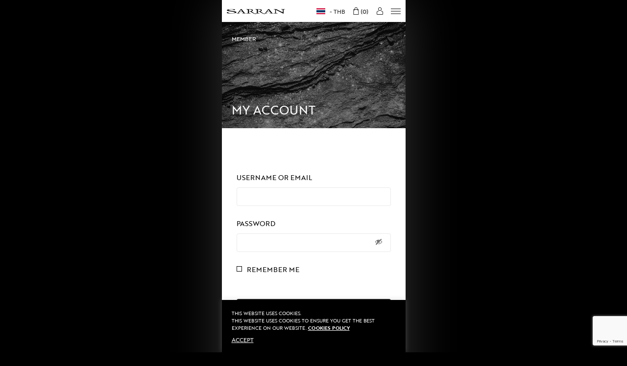

--- FILE ---
content_type: text/html; charset=UTF-8
request_url: https://sarranofficial.com/my-account/
body_size: 17847
content:
<!DOCTYPE html>
<html>
    <head>
        <meta charset="utf-8">
        <meta name="viewport" content="width=375, target-densitydpi=device-dpi, user-scalable=no">
        <title>SARRAN</title>

        <link rel="shortcut icon" type="image/x-icon" href="https://sarranofficial.com/wp-content/themes/Sarran/assets/img/favicon/favicon.ico">
        <link rel="apple-touch-icon" sizes="180x180" href="https://sarranofficial.com/wp-content/themes/Sarran/assets/img/favicon/apple-touch-icon.png">
        <link rel="icon" type="image/png" sizes="32x32" href="https://sarranofficial.com/wp-content/themes/Sarran/assets/img/favicon/favicon-32x32.png">
        <link rel="icon" type="image/png" sizes="16x16" href="https://sarranofficial.com/wp-content/themes/Sarran/assets/img/favicon/favicon-16x16.png">
        <link rel="manifest" href="https://sarranofficial.com/wp-content/themes/Sarran/assets/img/favicon/site.webmanifest">
        <link rel="mask-icon" href="https://sarranofficial.com/wp-content/themes/Sarran/assets/img/favicon/safari-pinned-tab.svg" color="#000000">
        <meta name="msapplication-TileColor" content="#000000">
        <meta name="theme-color" content="#000000">



        <link rel="stylesheet" href="https://use.typekit.net/wlw6aan.css">
        <link rel="stylesheet" href="https://sarranofficial.com/wp-content/themes/Sarran/assets/css/font.css">
        <link rel="stylesheet" href="https://sarranofficial.com/wp-content/themes/Sarran/assets/css/iconfont.css">

        
		<!-- All in One SEO 4.9.3 - aioseo.com -->
	<meta name="robots" content="noindex, max-image-preview:large" />
	<link rel="canonical" href="https://sarranofficial.com/my-account/" />
	<meta name="generator" content="All in One SEO (AIOSEO) 4.9.3" />
		<meta property="og:locale" content="en_US" />
		<meta property="og:site_name" content="Sarran | Sarran" />
		<meta property="og:type" content="article" />
		<meta property="og:title" content="My account | Sarran" />
		<meta property="og:url" content="https://sarranofficial.com/my-account/" />
		<meta property="article:published_time" content="2020-11-16T03:49:32+00:00" />
		<meta property="article:modified_time" content="2020-11-16T03:49:32+00:00" />
		<meta name="twitter:card" content="summary" />
		<meta name="twitter:title" content="My account | Sarran" />
		<script type="application/ld+json" class="aioseo-schema">
			{"@context":"https:\/\/schema.org","@graph":[{"@type":"BreadcrumbList","@id":"https:\/\/sarranofficial.com\/my-account\/#breadcrumblist","itemListElement":[{"@type":"ListItem","@id":"https:\/\/sarranofficial.com#listItem","position":1,"name":"Home","item":"https:\/\/sarranofficial.com","nextItem":{"@type":"ListItem","@id":"https:\/\/sarranofficial.com\/my-account\/#listItem","name":"My account"}},{"@type":"ListItem","@id":"https:\/\/sarranofficial.com\/my-account\/#listItem","position":2,"name":"My account","previousItem":{"@type":"ListItem","@id":"https:\/\/sarranofficial.com#listItem","name":"Home"}}]},{"@type":"Organization","@id":"https:\/\/sarranofficial.com\/#organization","name":"Sarran","description":"Sarran","url":"https:\/\/sarranofficial.com\/"},{"@type":"WebPage","@id":"https:\/\/sarranofficial.com\/my-account\/#webpage","url":"https:\/\/sarranofficial.com\/my-account\/","name":"My account | Sarran","inLanguage":"en-US","isPartOf":{"@id":"https:\/\/sarranofficial.com\/#website"},"breadcrumb":{"@id":"https:\/\/sarranofficial.com\/my-account\/#breadcrumblist"},"datePublished":"2020-11-16T10:49:32+07:00","dateModified":"2020-11-16T10:49:32+07:00"},{"@type":"WebSite","@id":"https:\/\/sarranofficial.com\/#website","url":"https:\/\/sarranofficial.com\/","name":"Sarran","description":"Sarran","inLanguage":"en-US","publisher":{"@id":"https:\/\/sarranofficial.com\/#organization"}}]}
		</script>
		<!-- All in One SEO -->


            <script data-no-defer="1" data-ezscrex="false" data-cfasync="false" data-pagespeed-no-defer data-cookieconsent="ignore">
                var ctPublicFunctions = {"_ajax_nonce":"84e52bc25d","_rest_nonce":"48023dac87","_ajax_url":"\/wp-admin\/admin-ajax.php","_rest_url":"https:\/\/sarranofficial.com\/wp-json\/","data__cookies_type":"none","data__ajax_type":"rest","data__bot_detector_enabled":0,"data__frontend_data_log_enabled":1,"cookiePrefix":"","wprocket_detected":false,"host_url":"sarranofficial.com","text__ee_click_to_select":"Click to select the whole data","text__ee_original_email":"The complete one is","text__ee_got_it":"Got it","text__ee_blocked":"Blocked","text__ee_cannot_connect":"Cannot connect","text__ee_cannot_decode":"Can not decode email. Unknown reason","text__ee_email_decoder":"CleanTalk email decoder","text__ee_wait_for_decoding":"The magic is on the way!","text__ee_decoding_process":"Please wait a few seconds while we decode the contact data."}
            </script>
        
            <script data-no-defer="1" data-ezscrex="false" data-cfasync="false" data-pagespeed-no-defer data-cookieconsent="ignore">
                var ctPublic = {"_ajax_nonce":"84e52bc25d","settings__forms__check_internal":"0","settings__forms__check_external":"0","settings__forms__force_protection":0,"settings__forms__search_test":"1","settings__data__bot_detector_enabled":0,"settings__sfw__anti_crawler":0,"blog_home":"https:\/\/sarranofficial.com\/","pixel__setting":"3","pixel__enabled":false,"pixel__url":"https:\/\/moderate8-v4.cleantalk.org\/pixel\/00a3076a347e7c8437dcc0a52256083f.gif","data__email_check_before_post":"1","data__email_check_exist_post":1,"data__cookies_type":"none","data__key_is_ok":true,"data__visible_fields_required":true,"wl_brandname":"Anti-Spam by CleanTalk","wl_brandname_short":"CleanTalk","ct_checkjs_key":202809981,"emailEncoderPassKey":"2f4c235c280cc8a168e0fdcada2fbf59","bot_detector_forms_excluded":"W10=","advancedCacheExists":false,"varnishCacheExists":false,"wc_ajax_add_to_cart":true,"theRealPerson":{"phrases":{"trpHeading":"The Real Person Badge!","trpContent1":"The commenter acts as a real person and verified as not a bot.","trpContent2":"Passed all tests against spam bots. Anti-Spam by CleanTalk.","trpContentLearnMore":"Learn more"},"trpContentLink":"https:\/\/cleantalk.org\/the-real-person?utm_id=&amp;utm_term=&amp;utm_source=admin_side&amp;utm_medium=trp_badge&amp;utm_content=trp_badge_link_click&amp;utm_campaign=apbct_links","imgPersonUrl":"https:\/\/sarranofficial.com\/wp-content\/plugins\/cleantalk-spam-protect\/css\/images\/real_user.svg","imgShieldUrl":"https:\/\/sarranofficial.com\/wp-content\/plugins\/cleantalk-spam-protect\/css\/images\/shield.svg"}}
            </script>
        <link rel="alternate" title="oEmbed (JSON)" type="application/json+oembed" href="https://sarranofficial.com/wp-json/oembed/1.0/embed?url=https%3A%2F%2Fsarranofficial.com%2Fmy-account%2F" />
<link rel="alternate" title="oEmbed (XML)" type="text/xml+oembed" href="https://sarranofficial.com/wp-json/oembed/1.0/embed?url=https%3A%2F%2Fsarranofficial.com%2Fmy-account%2F&#038;format=xml" />
<style id='wp-img-auto-sizes-contain-inline-css' type='text/css'>
img:is([sizes=auto i],[sizes^="auto," i]){contain-intrinsic-size:3000px 1500px}
/*# sourceURL=wp-img-auto-sizes-contain-inline-css */
</style>
<link rel='stylesheet' id='woocommerce-multi-currency-css' href='https://sarranofficial.com/wp-content/plugins/woocommerce-multi-currency/css/woocommerce-multi-currency.min.css?ver=2.2.5' type='text/css' media='all' />
<style id='woocommerce-multi-currency-inline-css' type='text/css'>
.woocommerce-multi-currency .wmc-list-currencies .wmc-currency.wmc-active,.woocommerce-multi-currency .wmc-list-currencies .wmc-currency:hover {background: #f78080 !important;}
		.woocommerce-multi-currency .wmc-list-currencies .wmc-currency,.woocommerce-multi-currency .wmc-title, .woocommerce-multi-currency.wmc-price-switcher a {background: #212121 !important;}
		.woocommerce-multi-currency .wmc-title, .woocommerce-multi-currency .wmc-list-currencies .wmc-currency span,.woocommerce-multi-currency .wmc-list-currencies .wmc-currency a,.woocommerce-multi-currency.wmc-price-switcher a {color: #ffffff !important;}.woocommerce-multi-currency.wmc-shortcode .wmc-currency{background-color:#ffffff;color:#212121}.woocommerce-multi-currency.wmc-shortcode .wmc-currency.wmc-active,.woocommerce-multi-currency.wmc-shortcode .wmc-current-currency{background-color:#ffffff;color:#212121}.woocommerce-multi-currency.wmc-shortcode.vertical-currency-symbols-circle:not(.wmc-currency-trigger-click) .wmc-currency-wrapper:hover .wmc-sub-currency,.woocommerce-multi-currency.wmc-shortcode.vertical-currency-symbols-circle.wmc-currency-trigger-click .wmc-sub-currency{animation: height_slide 100ms;}@keyframes height_slide {0% {height: 0;} 100% {height: 100%;} }
/*# sourceURL=woocommerce-multi-currency-inline-css */
</style>
<style id='wp-block-library-inline-css' type='text/css'>
:root{--wp-block-synced-color:#7a00df;--wp-block-synced-color--rgb:122,0,223;--wp-bound-block-color:var(--wp-block-synced-color);--wp-editor-canvas-background:#ddd;--wp-admin-theme-color:#007cba;--wp-admin-theme-color--rgb:0,124,186;--wp-admin-theme-color-darker-10:#006ba1;--wp-admin-theme-color-darker-10--rgb:0,107,160.5;--wp-admin-theme-color-darker-20:#005a87;--wp-admin-theme-color-darker-20--rgb:0,90,135;--wp-admin-border-width-focus:2px}@media (min-resolution:192dpi){:root{--wp-admin-border-width-focus:1.5px}}.wp-element-button{cursor:pointer}:root .has-very-light-gray-background-color{background-color:#eee}:root .has-very-dark-gray-background-color{background-color:#313131}:root .has-very-light-gray-color{color:#eee}:root .has-very-dark-gray-color{color:#313131}:root .has-vivid-green-cyan-to-vivid-cyan-blue-gradient-background{background:linear-gradient(135deg,#00d084,#0693e3)}:root .has-purple-crush-gradient-background{background:linear-gradient(135deg,#34e2e4,#4721fb 50%,#ab1dfe)}:root .has-hazy-dawn-gradient-background{background:linear-gradient(135deg,#faaca8,#dad0ec)}:root .has-subdued-olive-gradient-background{background:linear-gradient(135deg,#fafae1,#67a671)}:root .has-atomic-cream-gradient-background{background:linear-gradient(135deg,#fdd79a,#004a59)}:root .has-nightshade-gradient-background{background:linear-gradient(135deg,#330968,#31cdcf)}:root .has-midnight-gradient-background{background:linear-gradient(135deg,#020381,#2874fc)}:root{--wp--preset--font-size--normal:16px;--wp--preset--font-size--huge:42px}.has-regular-font-size{font-size:1em}.has-larger-font-size{font-size:2.625em}.has-normal-font-size{font-size:var(--wp--preset--font-size--normal)}.has-huge-font-size{font-size:var(--wp--preset--font-size--huge)}.has-text-align-center{text-align:center}.has-text-align-left{text-align:left}.has-text-align-right{text-align:right}.has-fit-text{white-space:nowrap!important}#end-resizable-editor-section{display:none}.aligncenter{clear:both}.items-justified-left{justify-content:flex-start}.items-justified-center{justify-content:center}.items-justified-right{justify-content:flex-end}.items-justified-space-between{justify-content:space-between}.screen-reader-text{border:0;clip-path:inset(50%);height:1px;margin:-1px;overflow:hidden;padding:0;position:absolute;width:1px;word-wrap:normal!important}.screen-reader-text:focus{background-color:#ddd;clip-path:none;color:#444;display:block;font-size:1em;height:auto;left:5px;line-height:normal;padding:15px 23px 14px;text-decoration:none;top:5px;width:auto;z-index:100000}html :where(.has-border-color){border-style:solid}html :where([style*=border-top-color]){border-top-style:solid}html :where([style*=border-right-color]){border-right-style:solid}html :where([style*=border-bottom-color]){border-bottom-style:solid}html :where([style*=border-left-color]){border-left-style:solid}html :where([style*=border-width]){border-style:solid}html :where([style*=border-top-width]){border-top-style:solid}html :where([style*=border-right-width]){border-right-style:solid}html :where([style*=border-bottom-width]){border-bottom-style:solid}html :where([style*=border-left-width]){border-left-style:solid}html :where(img[class*=wp-image-]){height:auto;max-width:100%}:where(figure){margin:0 0 1em}html :where(.is-position-sticky){--wp-admin--admin-bar--position-offset:var(--wp-admin--admin-bar--height,0px)}@media screen and (max-width:600px){html :where(.is-position-sticky){--wp-admin--admin-bar--position-offset:0px}}

/*# sourceURL=wp-block-library-inline-css */
</style><link rel='stylesheet' id='wc-blocks-style-css' href='https://sarranofficial.com/wp-content/plugins/woocommerce/assets/client/blocks/wc-blocks.css?ver=wc-10.4.3' type='text/css' media='all' />
<style id='global-styles-inline-css' type='text/css'>
:root{--wp--preset--aspect-ratio--square: 1;--wp--preset--aspect-ratio--4-3: 4/3;--wp--preset--aspect-ratio--3-4: 3/4;--wp--preset--aspect-ratio--3-2: 3/2;--wp--preset--aspect-ratio--2-3: 2/3;--wp--preset--aspect-ratio--16-9: 16/9;--wp--preset--aspect-ratio--9-16: 9/16;--wp--preset--color--black: #000000;--wp--preset--color--cyan-bluish-gray: #abb8c3;--wp--preset--color--white: #ffffff;--wp--preset--color--pale-pink: #f78da7;--wp--preset--color--vivid-red: #cf2e2e;--wp--preset--color--luminous-vivid-orange: #ff6900;--wp--preset--color--luminous-vivid-amber: #fcb900;--wp--preset--color--light-green-cyan: #7bdcb5;--wp--preset--color--vivid-green-cyan: #00d084;--wp--preset--color--pale-cyan-blue: #8ed1fc;--wp--preset--color--vivid-cyan-blue: #0693e3;--wp--preset--color--vivid-purple: #9b51e0;--wp--preset--gradient--vivid-cyan-blue-to-vivid-purple: linear-gradient(135deg,rgb(6,147,227) 0%,rgb(155,81,224) 100%);--wp--preset--gradient--light-green-cyan-to-vivid-green-cyan: linear-gradient(135deg,rgb(122,220,180) 0%,rgb(0,208,130) 100%);--wp--preset--gradient--luminous-vivid-amber-to-luminous-vivid-orange: linear-gradient(135deg,rgb(252,185,0) 0%,rgb(255,105,0) 100%);--wp--preset--gradient--luminous-vivid-orange-to-vivid-red: linear-gradient(135deg,rgb(255,105,0) 0%,rgb(207,46,46) 100%);--wp--preset--gradient--very-light-gray-to-cyan-bluish-gray: linear-gradient(135deg,rgb(238,238,238) 0%,rgb(169,184,195) 100%);--wp--preset--gradient--cool-to-warm-spectrum: linear-gradient(135deg,rgb(74,234,220) 0%,rgb(151,120,209) 20%,rgb(207,42,186) 40%,rgb(238,44,130) 60%,rgb(251,105,98) 80%,rgb(254,248,76) 100%);--wp--preset--gradient--blush-light-purple: linear-gradient(135deg,rgb(255,206,236) 0%,rgb(152,150,240) 100%);--wp--preset--gradient--blush-bordeaux: linear-gradient(135deg,rgb(254,205,165) 0%,rgb(254,45,45) 50%,rgb(107,0,62) 100%);--wp--preset--gradient--luminous-dusk: linear-gradient(135deg,rgb(255,203,112) 0%,rgb(199,81,192) 50%,rgb(65,88,208) 100%);--wp--preset--gradient--pale-ocean: linear-gradient(135deg,rgb(255,245,203) 0%,rgb(182,227,212) 50%,rgb(51,167,181) 100%);--wp--preset--gradient--electric-grass: linear-gradient(135deg,rgb(202,248,128) 0%,rgb(113,206,126) 100%);--wp--preset--gradient--midnight: linear-gradient(135deg,rgb(2,3,129) 0%,rgb(40,116,252) 100%);--wp--preset--font-size--small: 13px;--wp--preset--font-size--medium: 20px;--wp--preset--font-size--large: 36px;--wp--preset--font-size--x-large: 42px;--wp--preset--spacing--20: 0.44rem;--wp--preset--spacing--30: 0.67rem;--wp--preset--spacing--40: 1rem;--wp--preset--spacing--50: 1.5rem;--wp--preset--spacing--60: 2.25rem;--wp--preset--spacing--70: 3.38rem;--wp--preset--spacing--80: 5.06rem;--wp--preset--shadow--natural: 6px 6px 9px rgba(0, 0, 0, 0.2);--wp--preset--shadow--deep: 12px 12px 50px rgba(0, 0, 0, 0.4);--wp--preset--shadow--sharp: 6px 6px 0px rgba(0, 0, 0, 0.2);--wp--preset--shadow--outlined: 6px 6px 0px -3px rgb(255, 255, 255), 6px 6px rgb(0, 0, 0);--wp--preset--shadow--crisp: 6px 6px 0px rgb(0, 0, 0);}:where(.is-layout-flex){gap: 0.5em;}:where(.is-layout-grid){gap: 0.5em;}body .is-layout-flex{display: flex;}.is-layout-flex{flex-wrap: wrap;align-items: center;}.is-layout-flex > :is(*, div){margin: 0;}body .is-layout-grid{display: grid;}.is-layout-grid > :is(*, div){margin: 0;}:where(.wp-block-columns.is-layout-flex){gap: 2em;}:where(.wp-block-columns.is-layout-grid){gap: 2em;}:where(.wp-block-post-template.is-layout-flex){gap: 1.25em;}:where(.wp-block-post-template.is-layout-grid){gap: 1.25em;}.has-black-color{color: var(--wp--preset--color--black) !important;}.has-cyan-bluish-gray-color{color: var(--wp--preset--color--cyan-bluish-gray) !important;}.has-white-color{color: var(--wp--preset--color--white) !important;}.has-pale-pink-color{color: var(--wp--preset--color--pale-pink) !important;}.has-vivid-red-color{color: var(--wp--preset--color--vivid-red) !important;}.has-luminous-vivid-orange-color{color: var(--wp--preset--color--luminous-vivid-orange) !important;}.has-luminous-vivid-amber-color{color: var(--wp--preset--color--luminous-vivid-amber) !important;}.has-light-green-cyan-color{color: var(--wp--preset--color--light-green-cyan) !important;}.has-vivid-green-cyan-color{color: var(--wp--preset--color--vivid-green-cyan) !important;}.has-pale-cyan-blue-color{color: var(--wp--preset--color--pale-cyan-blue) !important;}.has-vivid-cyan-blue-color{color: var(--wp--preset--color--vivid-cyan-blue) !important;}.has-vivid-purple-color{color: var(--wp--preset--color--vivid-purple) !important;}.has-black-background-color{background-color: var(--wp--preset--color--black) !important;}.has-cyan-bluish-gray-background-color{background-color: var(--wp--preset--color--cyan-bluish-gray) !important;}.has-white-background-color{background-color: var(--wp--preset--color--white) !important;}.has-pale-pink-background-color{background-color: var(--wp--preset--color--pale-pink) !important;}.has-vivid-red-background-color{background-color: var(--wp--preset--color--vivid-red) !important;}.has-luminous-vivid-orange-background-color{background-color: var(--wp--preset--color--luminous-vivid-orange) !important;}.has-luminous-vivid-amber-background-color{background-color: var(--wp--preset--color--luminous-vivid-amber) !important;}.has-light-green-cyan-background-color{background-color: var(--wp--preset--color--light-green-cyan) !important;}.has-vivid-green-cyan-background-color{background-color: var(--wp--preset--color--vivid-green-cyan) !important;}.has-pale-cyan-blue-background-color{background-color: var(--wp--preset--color--pale-cyan-blue) !important;}.has-vivid-cyan-blue-background-color{background-color: var(--wp--preset--color--vivid-cyan-blue) !important;}.has-vivid-purple-background-color{background-color: var(--wp--preset--color--vivid-purple) !important;}.has-black-border-color{border-color: var(--wp--preset--color--black) !important;}.has-cyan-bluish-gray-border-color{border-color: var(--wp--preset--color--cyan-bluish-gray) !important;}.has-white-border-color{border-color: var(--wp--preset--color--white) !important;}.has-pale-pink-border-color{border-color: var(--wp--preset--color--pale-pink) !important;}.has-vivid-red-border-color{border-color: var(--wp--preset--color--vivid-red) !important;}.has-luminous-vivid-orange-border-color{border-color: var(--wp--preset--color--luminous-vivid-orange) !important;}.has-luminous-vivid-amber-border-color{border-color: var(--wp--preset--color--luminous-vivid-amber) !important;}.has-light-green-cyan-border-color{border-color: var(--wp--preset--color--light-green-cyan) !important;}.has-vivid-green-cyan-border-color{border-color: var(--wp--preset--color--vivid-green-cyan) !important;}.has-pale-cyan-blue-border-color{border-color: var(--wp--preset--color--pale-cyan-blue) !important;}.has-vivid-cyan-blue-border-color{border-color: var(--wp--preset--color--vivid-cyan-blue) !important;}.has-vivid-purple-border-color{border-color: var(--wp--preset--color--vivid-purple) !important;}.has-vivid-cyan-blue-to-vivid-purple-gradient-background{background: var(--wp--preset--gradient--vivid-cyan-blue-to-vivid-purple) !important;}.has-light-green-cyan-to-vivid-green-cyan-gradient-background{background: var(--wp--preset--gradient--light-green-cyan-to-vivid-green-cyan) !important;}.has-luminous-vivid-amber-to-luminous-vivid-orange-gradient-background{background: var(--wp--preset--gradient--luminous-vivid-amber-to-luminous-vivid-orange) !important;}.has-luminous-vivid-orange-to-vivid-red-gradient-background{background: var(--wp--preset--gradient--luminous-vivid-orange-to-vivid-red) !important;}.has-very-light-gray-to-cyan-bluish-gray-gradient-background{background: var(--wp--preset--gradient--very-light-gray-to-cyan-bluish-gray) !important;}.has-cool-to-warm-spectrum-gradient-background{background: var(--wp--preset--gradient--cool-to-warm-spectrum) !important;}.has-blush-light-purple-gradient-background{background: var(--wp--preset--gradient--blush-light-purple) !important;}.has-blush-bordeaux-gradient-background{background: var(--wp--preset--gradient--blush-bordeaux) !important;}.has-luminous-dusk-gradient-background{background: var(--wp--preset--gradient--luminous-dusk) !important;}.has-pale-ocean-gradient-background{background: var(--wp--preset--gradient--pale-ocean) !important;}.has-electric-grass-gradient-background{background: var(--wp--preset--gradient--electric-grass) !important;}.has-midnight-gradient-background{background: var(--wp--preset--gradient--midnight) !important;}.has-small-font-size{font-size: var(--wp--preset--font-size--small) !important;}.has-medium-font-size{font-size: var(--wp--preset--font-size--medium) !important;}.has-large-font-size{font-size: var(--wp--preset--font-size--large) !important;}.has-x-large-font-size{font-size: var(--wp--preset--font-size--x-large) !important;}
/*# sourceURL=global-styles-inline-css */
</style>

<style id='classic-theme-styles-inline-css' type='text/css'>
/*! This file is auto-generated */
.wp-block-button__link{color:#fff;background-color:#32373c;border-radius:9999px;box-shadow:none;text-decoration:none;padding:calc(.667em + 2px) calc(1.333em + 2px);font-size:1.125em}.wp-block-file__button{background:#32373c;color:#fff;text-decoration:none}
/*# sourceURL=/wp-includes/css/classic-themes.min.css */
</style>
<link rel='stylesheet' id='cleantalk-public-css-css' href='https://sarranofficial.com/wp-content/plugins/cleantalk-spam-protect/css/cleantalk-public.min.css?ver=6.59_1751621037' type='text/css' media='all' />
<link rel='stylesheet' id='cleantalk-email-decoder-css-css' href='https://sarranofficial.com/wp-content/plugins/cleantalk-spam-protect/css/cleantalk-email-decoder.min.css?ver=6.59_1751621037' type='text/css' media='all' />
<link rel='stylesheet' id='cleantalk-trp-css-css' href='https://sarranofficial.com/wp-content/plugins/cleantalk-spam-protect/css/cleantalk-trp.min.css?ver=6.59_1751621037' type='text/css' media='all' />
<link rel='stylesheet' id='contact-form-7-css' href='https://sarranofficial.com/wp-content/plugins/contact-form-7/includes/css/styles.css?ver=6.1.4' type='text/css' media='all' />
<link rel='stylesheet' id='cookie-law-info-css' href='https://sarranofficial.com/wp-content/plugins/cookie-law-info/legacy/public/css/cookie-law-info-public.css?ver=3.3.9.1' type='text/css' media='all' />
<link rel='stylesheet' id='cookie-law-info-gdpr-css' href='https://sarranofficial.com/wp-content/plugins/cookie-law-info/legacy/public/css/cookie-law-info-gdpr.css?ver=3.3.9.1' type='text/css' media='all' />
<link rel='stylesheet' id='select2-css' href='https://sarranofficial.com/wp-content/plugins/woocommerce/assets/css/select2.css?ver=10.4.3' type='text/css' media='all' />
<link rel='stylesheet' id='woocommerce-layout-css' href='https://sarranofficial.com/wp-content/plugins/woocommerce/assets/css/woocommerce-layout.css?ver=10.4.3' type='text/css' media='all' />
<link rel='stylesheet' id='woocommerce-smallscreen-css' href='https://sarranofficial.com/wp-content/plugins/woocommerce/assets/css/woocommerce-smallscreen.css?ver=10.4.3' type='text/css' media='only screen and (max-width: 768px)' />
<link rel='stylesheet' id='woocommerce-general-css' href='https://sarranofficial.com/wp-content/plugins/woocommerce/assets/css/woocommerce.css?ver=10.4.3' type='text/css' media='all' />
<style id='woocommerce-inline-inline-css' type='text/css'>
.woocommerce form .form-row .required { visibility: visible; }
/*# sourceURL=woocommerce-inline-inline-css */
</style>
<link rel='stylesheet' id='wpdt-wc-payment-style-css' href='https://sarranofficial.com/wp-content/plugins/wpdt-wc-payment/wpdt-wc-payment.css?ver=6.9' type='text/css' media='all' />
<link rel='stylesheet' id='hint-css' href='https://sarranofficial.com/wp-content/plugins/woo-fly-cart/assets/hint/hint.min.css?ver=6.9' type='text/css' media='all' />
<link rel='stylesheet' id='perfect-scrollbar-css' href='https://sarranofficial.com/wp-content/plugins/woo-fly-cart/assets/perfect-scrollbar/css/perfect-scrollbar.min.css?ver=6.9' type='text/css' media='all' />
<link rel='stylesheet' id='perfect-scrollbar-wpc-css' href='https://sarranofficial.com/wp-content/plugins/woo-fly-cart/assets/perfect-scrollbar/css/custom-theme.css?ver=6.9' type='text/css' media='all' />
<link rel='stylesheet' id='woofc-fonts-css' href='https://sarranofficial.com/wp-content/plugins/woo-fly-cart/assets/css/fonts.css?ver=6.9' type='text/css' media='all' />
<link rel='stylesheet' id='woofc-frontend-css' href='https://sarranofficial.com/wp-content/plugins/woo-fly-cart/assets/css/frontend.css?ver=5.9.9' type='text/css' media='all' />
<style id='woofc-frontend-inline-css' type='text/css'>
.woofc-area.woofc-style-01 .woofc-inner, .woofc-area.woofc-style-03 .woofc-inner, .woofc-area.woofc-style-02 .woofc-area-bot .woofc-action .woofc-action-inner > div a:hover, .woofc-area.woofc-style-04 .woofc-area-bot .woofc-action .woofc-action-inner > div a:hover {
                            background-color: #cc6055;
                        }

                        .woofc-area.woofc-style-01 .woofc-area-bot .woofc-action .woofc-action-inner > div a, .woofc-area.woofc-style-02 .woofc-area-bot .woofc-action .woofc-action-inner > div a, .woofc-area.woofc-style-03 .woofc-area-bot .woofc-action .woofc-action-inner > div a, .woofc-area.woofc-style-04 .woofc-area-bot .woofc-action .woofc-action-inner > div a {
                            outline: none;
                            color: #cc6055;
                        }

                        .woofc-area.woofc-style-02 .woofc-area-bot .woofc-action .woofc-action-inner > div a, .woofc-area.woofc-style-04 .woofc-area-bot .woofc-action .woofc-action-inner > div a {
                            border-color: #cc6055;
                        }

                        .woofc-area.woofc-style-05 .woofc-inner{
                            background-color: #cc6055;
                            background-image: url('');
                            background-size: cover;
                            background-position: center;
                            background-repeat: no-repeat;
                        }
                        
                        .woofc-count span {
                            background-color: #cc6055;
                        }
/*# sourceURL=woofc-frontend-inline-css */
</style>
<link rel='preload' as='font' type='font/woff2' crossorigin='anonymous' id='tinvwl-webfont-font-css' href='https://sarranofficial.com/wp-content/plugins/ti-woocommerce-wishlist/assets/fonts/tinvwl-webfont.woff2?ver=xu2uyi'  media='all' />
<link rel='stylesheet' id='tinvwl-webfont-css' href='https://sarranofficial.com/wp-content/plugins/ti-woocommerce-wishlist/assets/css/webfont.min.css?ver=2.11.1' type='text/css' media='all' />
<link rel='stylesheet' id='tinvwl-css' href='https://sarranofficial.com/wp-content/plugins/ti-woocommerce-wishlist/assets/css/public.min.css?ver=2.11.1' type='text/css' media='all' />
<link rel='stylesheet' id='magnific-popup-css' href='https://sarranofficial.com/wp-content/themes/Sarran/assets/plugin/magnific-popup/magnific-popup.css?ver=6.9' type='text/css' media='all' />
<link rel='stylesheet' id='swiper-css' href='https://sarranofficial.com/wp-content/themes/Sarran/assets/plugin/swiper/swiper.min.css?ver=6.9' type='text/css' media='all' />
<link rel='stylesheet' id='plyr-css' href='https://sarranofficial.com/wp-content/themes/Sarran/assets/plugin/plyr/plyr-custom.css?ver=6.9' type='text/css' media='all' />
<link rel='stylesheet' id='theme-css' href='https://sarranofficial.com/wp-content/themes/Sarran/assets/css/theme.css?ver=1768987647' type='text/css' media='all' />
<link rel='stylesheet' id='wp-theme-css' href='https://sarranofficial.com/wp-content/themes/Sarran/assets/css/wp-theme.css?ver=1768987647' type='text/css' media='all' />
<link rel='stylesheet' id='sarran-css' href='https://sarranofficial.com/wp-content/themes/Sarran/style.css?ver=1768987647' type='text/css' media='all' />
<script type="text/javascript" src="https://sarranofficial.com/wp-includes/js/jquery/jquery.min.js?ver=3.7.1" id="jquery-core-js"></script>
<script type="text/javascript" src="https://sarranofficial.com/wp-includes/js/jquery/jquery-migrate.min.js?ver=3.4.1" id="jquery-migrate-js"></script>
<script type="text/javascript" id="woocommerce-multi-currency-js-extra">
/* <![CDATA[ */
var wooMultiCurrencyParams = {"enableCacheCompatible":"1","ajaxUrl":"https://sarranofficial.com/wp-admin/admin-ajax.php","switchByJS":"0","extra_params":[],"current_currency":"THB","currencyByPaymentImmediately":"","click_to_expand_currencies_bar":""};
//# sourceURL=woocommerce-multi-currency-js-extra
/* ]]> */
</script>
<script type="text/javascript" src="https://sarranofficial.com/wp-content/plugins/woocommerce-multi-currency/js/woocommerce-multi-currency.min.js?ver=2.2.5" id="woocommerce-multi-currency-js"></script>
<script type="text/javascript" src="https://sarranofficial.com/wp-content/plugins/cleantalk-spam-protect/js/apbct-public-bundle_comm-func.min.js?ver=6.59_1751621037" id="apbct-public-bundle_comm-func-js-js"></script>
<script type="text/javascript" src="https://sarranofficial.com/wp-includes/js/dist/hooks.min.js?ver=dd5603f07f9220ed27f1" id="wp-hooks-js"></script>
<script type="text/javascript" src="https://sarranofficial.com/wp-includes/js/dist/i18n.min.js?ver=c26c3dc7bed366793375" id="wp-i18n-js"></script>
<script type="text/javascript" id="wp-i18n-js-after">
/* <![CDATA[ */
wp.i18n.setLocaleData( { 'text direction\u0004ltr': [ 'ltr' ] } );
//# sourceURL=wp-i18n-js-after
/* ]]> */
</script>
<script type="text/javascript" id="cookie-law-info-js-extra">
/* <![CDATA[ */
var Cli_Data = {"nn_cookie_ids":[],"cookielist":[],"non_necessary_cookies":[],"ccpaEnabled":"","ccpaRegionBased":"","ccpaBarEnabled":"","strictlyEnabled":["necessary","obligatoire"],"ccpaType":"gdpr","js_blocking":"1","custom_integration":"","triggerDomRefresh":"","secure_cookies":""};
var cli_cookiebar_settings = {"animate_speed_hide":"500","animate_speed_show":"500","background":"#FFF","border":"#b1a6a6c2","border_on":"","button_1_button_colour":"#000000","button_1_button_hover":"#000000","button_1_link_colour":"#fff","button_1_as_button":"1","button_1_new_win":"","button_2_button_colour":"#333","button_2_button_hover":"#292929","button_2_link_colour":"#ffffff","button_2_as_button":"","button_2_hidebar":"","button_3_button_colour":"#3566bb","button_3_button_hover":"#2a5296","button_3_link_colour":"#fff","button_3_as_button":"1","button_3_new_win":"","button_4_button_colour":"#000","button_4_button_hover":"#000000","button_4_link_colour":"#333333","button_4_as_button":"","button_7_button_colour":"#61a229","button_7_button_hover":"#4e8221","button_7_link_colour":"#fff","button_7_as_button":"1","button_7_new_win":"","font_family":"inherit","header_fix":"","notify_animate_hide":"1","notify_animate_show":"","notify_div_id":"#cookie-law-info-bar","notify_position_horizontal":"right","notify_position_vertical":"bottom","scroll_close":"","scroll_close_reload":"","accept_close_reload":"","reject_close_reload":"","showagain_tab":"","showagain_background":"#fff","showagain_border":"#000","showagain_div_id":"#cookie-law-info-again","showagain_x_position":"100px","text":"#333333","show_once_yn":"","show_once":"10000","logging_on":"","as_popup":"","popup_overlay":"1","bar_heading_text":"","cookie_bar_as":"banner","popup_showagain_position":"bottom-right","widget_position":"left"};
var log_object = {"ajax_url":"https://sarranofficial.com/wp-admin/admin-ajax.php"};
//# sourceURL=cookie-law-info-js-extra
/* ]]> */
</script>
<script type="text/javascript" src="https://sarranofficial.com/wp-content/plugins/cookie-law-info/legacy/public/js/cookie-law-info-public.js?ver=3.3.9.1" id="cookie-law-info-js"></script>
<script type="text/javascript" src="https://sarranofficial.com/wp-content/plugins/woocommerce/assets/js/jquery-blockui/jquery.blockUI.min.js?ver=2.7.0-wc.10.4.3" id="wc-jquery-blockui-js" data-wp-strategy="defer"></script>
<script type="text/javascript" id="wc-add-to-cart-js-extra">
/* <![CDATA[ */
var wc_add_to_cart_params = {"ajax_url":"/wp-admin/admin-ajax.php","wc_ajax_url":"/?wc-ajax=%%endpoint%%","i18n_view_cart":"View cart","cart_url":"https://sarranofficial.com/cart/","is_cart":"","cart_redirect_after_add":"no"};
//# sourceURL=wc-add-to-cart-js-extra
/* ]]> */
</script>
<script type="text/javascript" src="https://sarranofficial.com/wp-content/plugins/woocommerce/assets/js/frontend/add-to-cart.min.js?ver=10.4.3" id="wc-add-to-cart-js" defer="defer" data-wp-strategy="defer"></script>
<script type="text/javascript" src="https://sarranofficial.com/wp-content/plugins/woocommerce/assets/js/selectWoo/selectWoo.full.min.js?ver=1.0.9-wc.10.4.3" id="selectWoo-js" defer="defer" data-wp-strategy="defer"></script>
<script type="text/javascript" id="zxcvbn-async-js-extra">
/* <![CDATA[ */
var _zxcvbnSettings = {"src":"https://sarranofficial.com/wp-includes/js/zxcvbn.min.js"};
//# sourceURL=zxcvbn-async-js-extra
/* ]]> */
</script>
<script type="text/javascript" src="https://sarranofficial.com/wp-includes/js/zxcvbn-async.min.js?ver=1.0" id="zxcvbn-async-js"></script>
<script type="text/javascript" id="password-strength-meter-js-extra">
/* <![CDATA[ */
var pwsL10n = {"unknown":"Password strength unknown","short":"Very weak","bad":"Weak","good":"Medium","strong":"Strong","mismatch":"Mismatch"};
//# sourceURL=password-strength-meter-js-extra
/* ]]> */
</script>
<script type="text/javascript" src="https://sarranofficial.com/wp-admin/js/password-strength-meter.min.js?ver=6.9" id="password-strength-meter-js"></script>
<script type="text/javascript" id="wc-password-strength-meter-js-extra">
/* <![CDATA[ */
var wc_password_strength_meter_params = {"min_password_strength":"3","stop_checkout":"","i18n_password_error":"Please enter a stronger password.","i18n_password_hint":"Hint: The password should be at least twelve characters long. To make it stronger, use upper and lower case letters, numbers, and symbols like ! \" ? $ % ^ & )."};
//# sourceURL=wc-password-strength-meter-js-extra
/* ]]> */
</script>
<script type="text/javascript" src="https://sarranofficial.com/wp-content/plugins/woocommerce/assets/js/frontend/password-strength-meter.min.js?ver=10.4.3" id="wc-password-strength-meter-js" defer="defer" data-wp-strategy="defer"></script>
<script type="text/javascript" src="https://sarranofficial.com/wp-content/plugins/woocommerce/assets/js/frontend/account-i18n.min.js?ver=10.4.3" id="wc-account-i18n-js" defer="defer" data-wp-strategy="defer"></script>
<script type="text/javascript" src="https://sarranofficial.com/wp-content/plugins/woocommerce/assets/js/js-cookie/js.cookie.min.js?ver=2.1.4-wc.10.4.3" id="wc-js-cookie-js" data-wp-strategy="defer"></script>
<script type="text/javascript" id="woocommerce-js-extra">
/* <![CDATA[ */
var woocommerce_params = {"ajax_url":"/wp-admin/admin-ajax.php","wc_ajax_url":"/?wc-ajax=%%endpoint%%","i18n_password_show":"Show password","i18n_password_hide":"Hide password"};
//# sourceURL=woocommerce-js-extra
/* ]]> */
</script>
<script type="text/javascript" src="https://sarranofficial.com/wp-content/plugins/woocommerce/assets/js/frontend/woocommerce.min.js?ver=10.4.3" id="woocommerce-js" defer="defer" data-wp-strategy="defer"></script>
<script type="text/javascript" src="https://sarranofficial.com/wp-content/themes/Sarran/assets/js/library/modernizr-custom.js?ver=6.9" id="modernizr-custom-js"></script>
<script type="text/javascript" src="https://sarranofficial.com/wp-content/themes/Sarran/assets/js/library/jquery.easing.1.3.min.js?ver=1.3" id="jquery-easing-js"></script>
<script type="text/javascript" src="https://sarranofficial.com/wp-content/themes/Sarran/assets/js/library/jquery.mousewheel.min.js?ver=6.9" id="jquery-mousewheel-js"></script>
<script type="text/javascript" src="https://sarranofficial.com/wp-content/themes/Sarran/assets/js/library/jquery.timepicker.min.js?ver=1.3.5" id="jquery-timepicker-js"></script>
<script type="text/javascript" src="https://sarranofficial.com/wp-content/plugins/woocommerce/assets/js/select2/select2.full.min.js?ver=4.0.3-wc.10.4.3" id="wc-select2-js" defer="defer" data-wp-strategy="defer"></script>
<script type="text/javascript" id="woocommerce-multi-currency-switcher-js-extra">
/* <![CDATA[ */
var _woocommerce_multi_currency_params = {"use_session":"0","do_not_reload_page":"","ajax_url":"https://sarranofficial.com/wp-admin/admin-ajax.php","posts_submit":"0","switch_by_js":""};
//# sourceURL=woocommerce-multi-currency-switcher-js-extra
/* ]]> */
</script>
<script type="text/javascript" src="https://sarranofficial.com/wp-content/plugins/woocommerce-multi-currency/js/woocommerce-multi-currency-switcher.min.js?ver=2.2.5" id="woocommerce-multi-currency-switcher-js"></script>
<link rel="https://api.w.org/" href="https://sarranofficial.com/wp-json/" /><link rel="alternate" title="JSON" type="application/json" href="https://sarranofficial.com/wp-json/wp/v2/pages/11" /><link rel="EditURI" type="application/rsd+xml" title="RSD" href="https://sarranofficial.com/xmlrpc.php?rsd" />
<link rel='shortlink' href='https://sarranofficial.com/?p=11' />
	<noscript><style>.woocommerce-product-gallery{ opacity: 1 !important; }</style></noscript>
	
<!-- Meta Pixel Code -->
<script type="text/plain" data-cli-class="cli-blocker-script"  data-cli-script-type="non-necessary" data-cli-block="true"  data-cli-element-position="head">
!function(f,b,e,v,n,t,s){if(f.fbq)return;n=f.fbq=function(){n.callMethod?
n.callMethod.apply(n,arguments):n.queue.push(arguments)};if(!f._fbq)f._fbq=n;
n.push=n;n.loaded=!0;n.version='2.0';n.queue=[];t=b.createElement(e);t.async=!0;
t.src=v;s=b.getElementsByTagName(e)[0];s.parentNode.insertBefore(t,s)}(window,
document,'script','https://connect.facebook.net/en_US/fbevents.js?v=next');
</script>
<!-- End Meta Pixel Code -->
<script type="text/plain" data-cli-class="cli-blocker-script"  data-cli-script-type="non-necessary" data-cli-block="true"  data-cli-element-position="head">var url = window.location.origin + '?ob=open-bridge';
            fbq('set', 'openbridge', '1481720732165491', url);
fbq('init', '1481720732165491', {}, {
    "agent": "wordpress-6.9-4.1.4"
})</script><script type="text/plain" data-cli-class="cli-blocker-script"  data-cli-script-type="non-necessary" data-cli-block="true"  data-cli-element-position="head">
    fbq('track', 'PageView', []);
  </script>			<script  type="text/plain" data-cli-class="cli-blocker-script"  data-cli-script-type="non-necessary" data-cli-block="true"  data-cli-element-position="head">
				!function(f,b,e,v,n,t,s){if(f.fbq)return;n=f.fbq=function(){n.callMethod?
					n.callMethod.apply(n,arguments):n.queue.push(arguments)};if(!f._fbq)f._fbq=n;
					n.push=n;n.loaded=!0;n.version='2.0';n.queue=[];t=b.createElement(e);t.async=!0;
					t.src=v;s=b.getElementsByTagName(e)[0];s.parentNode.insertBefore(t,s)}(window,
					document,'script','https://connect.facebook.net/en_US/fbevents.js');
			</script>
			<!-- WooCommerce Facebook Integration Begin -->
			<script  type="text/plain" data-cli-class="cli-blocker-script"  data-cli-script-type="non-necessary" data-cli-block="true"  data-cli-element-position="head">

				fbq('init', '1481720732165491', {}, {
    "agent": "woocommerce-10.4.3-3.5.4"
});

				document.addEventListener( 'DOMContentLoaded', function() {
					// Insert placeholder for events injected when a product is added to the cart through AJAX.
					document.body.insertAdjacentHTML( 'beforeend', '<div class=\"wc-facebook-pixel-event-placeholder\"></div>' );
				}, false );

			</script>
			<!-- WooCommerce Facebook Integration End -->
			        <!-- web by ::* www.plaimanas.com -->
		
		
				<!-- Global site tag (gtag.js) - Google Analytics -->
		<script async src="https://www.googletagmanager.com/gtag/js?id=UA-193048961-1"></script>
		<script>
  			window.dataLayer = window.dataLayer || [];
  			function gtag(){dataLayer.push(arguments);}
  			gtag('js', new Date());

  			gtag('config', 'UA-193048961-1');
		</script>
		
				<!-- Google Tag Manager -->
		<script>(function(w,d,s,l,i){w[l]=w[l]||[];w[l].push({'gtm.start':
		new Date().getTime(),event:'gtm.js'});var f=d.getElementsByTagName(s)[0],
		j=d.createElement(s),dl=l!='dataLayer'?'&l='+l:'';j.async=true;j.src=
		'https://www.googletagmanager.com/gtm.js?id='+i+dl;f.parentNode.insertBefore(j,f);
		})(window,document,'script','dataLayer','GTM-NTGXTCM');</script>
				<!-- End Google Tag Manager -->
		
		<meta name="facebook-domain-verification" content="y0m0aohw3j52jyjexroelwg68ohpm2" />

		
		
    <link rel='stylesheet' id='wmc-flags-css' href='https://sarranofficial.com/wp-content/plugins/woocommerce-multi-currency/css/flags-64.min.css?ver=2.2.5' type='text/css' media='all' />
<link rel='stylesheet' id='sweetalert2-css' href='https://sarranofficial.com/wp-content/plugins/user-registration/assets/css/sweetalert2/sweetalert2.min.css?ver=10.16.7' type='text/css' media='all' />
<link rel='stylesheet' id='user-registration-general-css' href='https://sarranofficial.com/wp-content/plugins/user-registration/assets/css/user-registration.css?ver=5.0.3' type='text/css' media='all' />
<link rel='stylesheet' id='ltr-support-css' href='https://sarranofficial.com/wp-content/plugins/user-registration/assets/css/ltr_only_support.css?ver=5.0.3' type='text/css' media='all' />
<link rel='stylesheet' id='dashicons-css' href='https://sarranofficial.com/wp-includes/css/dashicons.min.css?ver=6.9' type='text/css' media='all' />
</head>

    <body>
		
				<!-- Google Tag Manager (noscript) -->
		<noscript><iframe src="https://www.googletagmanager.com/ns.html?id=GTM-NTGXTCM"
		height="0" width="0" style="display:none;visibility:hidden"></iframe></noscript>
				<!-- End Google Tag Manager (noscript) -->
		
        <div id="page">
            <header id="header" class="header-fixed">
				                <div class="header-nav">
                    <div class="header-brand">
                        <a class="brand" href="https://sarranofficial.com/">
                            <img class="logo" src="https://sarranofficial.com/wp-content/themes/Sarran/assets/img/logo.png" alt="SARRAN">
                        </a>
                    </div>

                    <div class="header-system">
                        <div class="tools">
                            <div class="tool tool-currency">
                                <div class="new-currency">
									        <div id="woocommerce-multi-currency-1"
             class="woocommerce-multi-currency wmc-shortcode plain-vertical layout5 "
             data-layout="layout5" data-flag_size="0.6"
             data-dropdown_icon="arrow">
            <input type="hidden" class="wmc-current-url" value="/my-account/">
            <div class="wmc-currency-wrapper">
				<span class="wmc-current-currency" style="line-height: 24px">
                    <i style="transform: scale(0.6); margin: -8px -12px"
                       class="wmc-current-flag vi-flag-64 flag-th "> </i>
                    <span class="wmc-current-currency-code">
                        THB                                            </span>
                   <i class="wmc-open-dropdown-currencies"></i>				</span>
                <div class="wmc-sub-currency">
					                        <div class="wmc-currency USD">
							                            <a rel="nofollow" title="United States (US)"
                               class="wmc-currency-redirect" href="/my-account/?wmc-currency=USD"
                               data-currency="USD">
                                <i style="transform: scale(0.6); margin: -8px -12px"
                                   class="vi-flag-64 flag-us "> </i>
                                <span class="wmc-sub-currency-code">USD</span>
								                            </a>
                        </div>
						                        <div class="wmc-currency wmc-hidden THB">
							                            <a rel="nofollow" title="Thailand"
                               class="wmc-currency-redirect" href="/my-account/?wmc-currency=THB"
                               data-currency="THB">
                                <i style="transform: scale(0.6); margin: -8px -12px"
                                   class="vi-flag-64 flag-th "> </i>
                                <span class="wmc-sub-currency-code">THB</span>
								                            </a>
                        </div>
						                </div>
            </div>
        </div>
		                                </div>
                            </div>
                            <div class="tool cart-tool">
                                <div class="ctrl">
                                    <div id="woofc-count" class="woofc-count woofc-count-top-right woofc-count-shake">
                                        <i class="woofc-icon-cart8"></i>
                                        <span id="woofc-count-number" class="woofc-count-number">0</span>
                                    </div>
                                </div>
                            </div>
                            <div class="tool account-tool">
                                <a class="ctrl" href="https://sarranofficial.com/my-account/"><i class="ic ic-user-o"></i></a>
                            </div>
                        </div>
                    </div>

                    <div class="header-menu-ctrl">
                        <a class="hamburger" href="javascript:;"><span class="bars">&nbsp;</span></a>
                    </div>
                </div>

                <div class="header-menu">
                    <div class="wrap">
                        <div class="inner">
                            <ul class="menu main-menu">
                                <li><a href="javascript:;" >Brand</a>
                                    <a href="javascript:;" class="toggle"></a>
                                    <div class="menu-dropdown">
                                        <ul class="menu">
                                            <li><a href="https://sarranofficial.com/profile/" >Profile</a></li>
                                            <li><a href="https://sarranofficial.com/craftsmanship/" >craftsmanship</a></li>
                                        </ul>
                                    </div>
                                </li>

								                                <li><a href="javascript:;" >Jewelry Collection</a>
                                    <a href="javascript:;" class="toggle"></a>
                                    <div class="menu-dropdown">
                                        <ul class="menu">
											                                            <li><a href="https://sarranofficial.com/collection/oriental-blue/" >&#8220;ORIENTAL BLUE&#8221;</a></li>
                                                                                        <li><a href="https://sarranofficial.com/collection/arun/" >&#8220;ARUN&#8221;</a></li>
                                                                                        <li><a href="https://sarranofficial.com/collection/bo-tan/" >&#8220;BO-TAN&#8221;</a></li>
                                                                                        <li><a href="https://sarranofficial.com/collection/sarrans-tributes/" >&#8220;SARRAN&#8217;S TRIBUTES&#8221;</a></li>
                                                                                        <li><a href="https://sarranofficial.com/collection/ma-li-collection/" >&#8220;MA-LI&#8221;</a></li>
                                                                                        <li><a href="https://sarranofficial.com/collection/the-original/" >&#8220;THE ORIGINAL&#8221;</a></li>
                                                                                        <li><a href="https://sarranofficial.com/collection/made-in-soul/" >&#8220;MADE IN SOUL PERFUME&#8221;</a></li>
                                                                                        <li><a href="https://sarranofficial.com/collection/ma-li-siri/" >&#8220;MA-LI SI-RI&#8221;</a></li>
                                                                                        <li><a href="https://sarranofficial.com/collection/pood-sorn-collection/" >&#8220;POOD-SORN&#8221;</a></li>
                                                                                        <li><a href="https://sarranofficial.com/collection/rak-collection/" >&#8220;RAK&#8221;</a></li>
                                                                                    </ul>
                                    </div>
                                </li>
								
								                                <li ><a href="https://sarranofficial.com/shop/" >Jewelry Category</a>
                                    <a href="javascript:;" class="toggle"></a>
                                    <div class="menu-dropdown">
                                        <ul class="menu">
											                                            <li><a href="https://sarranofficial.com/product-category/earrings/" >earrings</a></li>
                                                                                        <li><a href="https://sarranofficial.com/product-category/ring/" >Ring</a></li>
                                                                                        <li><a href="https://sarranofficial.com/product-category/earcuff/" >earcuff</a></li>
                                                                                        <li><a href="https://sarranofficial.com/product-category/perfume/" >Spiritual Perfume</a></li>
                                                                                        <li><a href="https://sarranofficial.com/product-category/necklace/" >necklace</a></li>
                                                                                        <li><a href="https://sarranofficial.com/product-category/bangle/" >bangles</a></li>
                                                                                        <li><a href="https://sarranofficial.com/product-category/hair-piece/" >head piece</a></li>
                                                                                        <li><a href="https://sarranofficial.com/product-category/pin/" >pin</a></li>
                                                                                    </ul>
                                    </div>
                                </li>
								                                <li><a href="https://sarranofficial.com/brand-chapter/" >Brand Chapter</a></li>
								<li><a href="https://sarranofficial.com/event/" >Event / Month</a></li>
                                <li><a href="https://sarranofficial.com/contact/" >Visit Studio</a></li>
                            </ul>

                            <ul class="menu">
                                <!--<li><a href="https://sarranofficial.com/page.php">Help</a></li>-->
                                <li><a href="https://sarranofficial.com/privacy-policy/" >Privacy</a></li>
                                <li><a href="https://sarranofficial.com/terms/" >Terms</a></li>
                                <li><a href="https://sarranofficial.com/cookies/" >Cookies</a></li>
                            </ul>
                        </div>
						                        <div class="fixed">
                            <a href="https://sarranofficial.com/my-account/" class='active'>Login</a>&nbsp;/&nbsp;<a href="https://sarranofficial.com/register/" >register</a>
                        </div>
						                    </div>
                </div>
            </header>
		<main id="main" class="wc-main">
	    <section class="billboard sm bg-black c-white animate fadeIn">
	        <figure class="sc-cover object-fit">
	            <img src="https://sarranofficial.com/wp-content/themes/Sarran/assets/img/design/member.jpg" alt="">
	        </figure>
	        <div class="sc-inner stretch">
	            <div class="sc-container container">
	                <div class="sc-headline animate fadeIn">
	                    <h2 class="sc-category size-body">MEMBER</h2>
	                    <h1 class="sc-heading size-h3">My account</h1>
	                </div>
	            </div>
	        </div>
	    </section>

	    <section>
	        <div class="sc-inner md">
	            <div class="sc-container container">
	                <div class="sc-content animate fadeIn">
	                    <div id="user-registration" class="user-registration">
<div class="ur-frontend-form login  " id="ur-frontend-form">
		<form class="user-registration-form user-registration-form-login login" method="post">
		<div class="ur-form-row">
			<div class="ur-form-grid">
												<div
					class=" user-registration-form-row user-registration-form-row--wide form-row form-row-wide"
					data-field="username">
					<label for="username">Username or Email <span class="required">*</span></label>					<span class="input-wrapper">
						<input placeholder="" type="text"
								class="user-registration-Input user-registration-Input--text input-text" name="username"
								id="username"
							   value=""
								style=""
														/>
												</span>
				</div>
									<div
						class=" user-registration-form-row user-registration-form-row--wide form-row form-row-wide hide_show_password"
						data-field="password">
						<label for="password">Password <span class="required">*</span></label>						<span class="input-wrapper">
						<span class="password-input-group">
						<input
							placeholder=""
							class="user-registration-Input user-registration-Input--text input-text" type="password"
							name="password" id="password"
							style=""
													/>

												<a href="javaScript:void(0)" class="password_preview dashicons dashicons-hidden"
							title="Show password"></a>
						</span>
																				</span>
					</div>
								<div data-field="recaptcha" id="ur-recaptcha-node" class=""> <div id="node_recaptcha_login" class="g-recaptcha-v3" style="display:none"><textarea id="g-recaptcha-response" name="g-recaptcha-response" ></textarea></div></div>
								<div class="form-row">
					<input type="hidden" id="user-registration-login-nonce" name="user-registration-login-nonce" value="715bd6b9ba" /><input type="hidden" name="_wp_http_referer" value="/my-account/" />						<div class="user-registration-before-login-btn">
															<div class="" data-field="remember-me">
									<label
										class="user-registration-form__label user-registration-form__label-for-checkbox inline">
										<input
											class="user-registration-form__input user-registration-form__input-checkbox"
											name="rememberme" type="checkbox" id="rememberme" value="forever"
																					/>
										<span>Remember Me</span>
									</label>
								</div>
																							<div data-field="lost-password"
									class="user-registration-LostPassword lost_password ">
									<label
										class="user-registration-form__label user-registration-form__label-for-checkbox inline">
										<a href="https://sarranofficial.com/lost-password/">Lost your password?</a>
									</label>
								</div>
														</div>
										</div>
				<div data-field="login-button" class="">
																<button type="submit"
								class="user-registration-Button button ur-submit-button  "
								name="login"
								value="Login">Login</button>
									</div>
				<input type="hidden" name="redirect"
						value=""/>

											</div>
		</div>
	</form>
</div>

</div>	                </div>
	            </div>
	        </div>
	    </section>
	</main>
	<nav id="nav" class="nav-fixed">
	    <a href="https://sarranofficial.com/my-account/" class='active'>Login</a>
	    <a href="https://sarranofficial.com/register/" >Register</a>
	</nav>
	
<script>
	jQuery(document).ready(function($){
        $('#page').addClass('footer-hide-page');
    });
</script>

            <footer id="footer">
                <div class="footer-container container animate fadeIn">
                    <div class="footer-directory">
                        <ul class="menu">
                            <li><a href="https://sarranofficial.com/privacy-policy/">Privacy</a></li>
                            <li><a href="https://sarranofficial.com/terms/">Terms</a></li>
							<li><a href="https://sarranofficial.com/payment/">Payment</a></li>
                        </ul>
                    </div>
                    <div class="footer-legal">
                        <p class="copyright">©2020 Sarran</p>
                        <p class="webby">By <a class="plaimanas" href="https://www.plaimanas.com" target="_blank">::*</a></p>
                    </div>
                </div>
            </footer>
            
            <div id="addon">
                <a class="addon-button" href="https://www.facebook.com/messages/t/sarran1982" target="_blank"><i class="ic ic-messenger"></i></a>
            </div>
            
            <div id="clipboard" style="display:none;">Copied</div> 
        </div><!-- #page - close -->
        
        
        
        <!-- Products -->
        <script type="text/javascript">
            jQuery(function($){
                $('.woocommerce ul.products li.product .woocommerce-LoopProduct-link').each(function(){            
                    $(this).find('>img').wrapAll('<figure class="image object-fit"></figure>');
                });
            });
        </script>
        
        <img alt="Cleantalk Pixel" title="Cleantalk Pixel" id="apbct_pixel" style="display: none;" src="https://moderate8-v4.cleantalk.org/pixel/00a3076a347e7c8437dcc0a52256083f.gif"><script type="speculationrules">
{"prefetch":[{"source":"document","where":{"and":[{"href_matches":"/*"},{"not":{"href_matches":["/wp-*.php","/wp-admin/*","/wp-content/uploads/*","/wp-content/*","/wp-content/plugins/*","/wp-content/themes/Sarran/*","/*\\?(.+)"]}},{"not":{"selector_matches":"a[rel~=\"nofollow\"]"}},{"not":{"selector_matches":".no-prefetch, .no-prefetch a"}}]},"eagerness":"conservative"}]}
</script>
<!--googleoff: all--><div id="cookie-law-info-bar" data-nosnippet="true"><span><strong>This website uses cookies.</strong> This website uses cookies to ensure you get the best experience on our website. <a href="https://sarranofficial.com/privacy-policy/" id="CONSTANT_OPEN_URL" class="cli-plugin-main-link" style="display:inline-block">Cookies Policy</a><a role='button' data-cli_action="accept" id="cookie_action_close_header" class="medium cli-plugin-button cli-plugin-main-button cookie_action_close_header cli_action_button wt-cli-accept-btn" style="display:inline-block">ACCEPT</a></span></div><div id="cookie-law-info-again" style="display:none" data-nosnippet="true"><span id="cookie_hdr_showagain">Privacy &amp; Cookies Policy</span></div><div class="cli-modal" data-nosnippet="true" id="cliSettingsPopup" tabindex="-1" role="dialog" aria-labelledby="cliSettingsPopup" aria-hidden="true">
  <div class="cli-modal-dialog" role="document">
	<div class="cli-modal-content cli-bar-popup">
		  <button type="button" class="cli-modal-close" id="cliModalClose">
			<svg class="" viewBox="0 0 24 24"><path d="M19 6.41l-1.41-1.41-5.59 5.59-5.59-5.59-1.41 1.41 5.59 5.59-5.59 5.59 1.41 1.41 5.59-5.59 5.59 5.59 1.41-1.41-5.59-5.59z"></path><path d="M0 0h24v24h-24z" fill="none"></path></svg>
			<span class="wt-cli-sr-only">Close</span>
		  </button>
		  <div class="cli-modal-body">
			<div class="cli-container-fluid cli-tab-container">
	<div class="cli-row">
		<div class="cli-col-12 cli-align-items-stretch cli-px-0">
			<div class="cli-privacy-overview">
				<h4>Privacy Overview</h4>				<div class="cli-privacy-content">
					<div class="cli-privacy-content-text">This website uses cookies to improve your experience while you navigate through the website. Out of these, the cookies that are categorized as necessary are stored on your browser as they are essential for the working of basic functionalities of the website. We also use third-party cookies that help us analyze and understand how you use this website. These cookies will be stored in your browser only with your consent. You also have the option to opt-out of these cookies. But opting out of some of these cookies may affect your browsing experience.</div>
				</div>
				<a class="cli-privacy-readmore" aria-label="Show more" role="button" data-readmore-text="Show more" data-readless-text="Show less"></a>			</div>
		</div>
		<div class="cli-col-12 cli-align-items-stretch cli-px-0 cli-tab-section-container">
												<div class="cli-tab-section">
						<div class="cli-tab-header">
							<a role="button" tabindex="0" class="cli-nav-link cli-settings-mobile" data-target="necessary" data-toggle="cli-toggle-tab">
								Necessary							</a>
															<div class="wt-cli-necessary-checkbox">
									<input type="checkbox" class="cli-user-preference-checkbox"  id="wt-cli-checkbox-necessary" data-id="checkbox-necessary" checked="checked"  />
									<label class="form-check-label" for="wt-cli-checkbox-necessary">Necessary</label>
								</div>
								<span class="cli-necessary-caption">Always Enabled</span>
													</div>
						<div class="cli-tab-content">
							<div class="cli-tab-pane cli-fade" data-id="necessary">
								<div class="wt-cli-cookie-description">
									Necessary cookies are absolutely essential for the website to function properly. This category only includes cookies that ensures basic functionalities and security features of the website. These cookies do not store any personal information.								</div>
							</div>
						</div>
					</div>
																	<div class="cli-tab-section">
						<div class="cli-tab-header">
							<a role="button" tabindex="0" class="cli-nav-link cli-settings-mobile" data-target="non-necessary" data-toggle="cli-toggle-tab">
								Non-necessary							</a>
															<div class="cli-switch">
									<input type="checkbox" id="wt-cli-checkbox-non-necessary" class="cli-user-preference-checkbox"  data-id="checkbox-non-necessary" checked='checked' />
									<label for="wt-cli-checkbox-non-necessary" class="cli-slider" data-cli-enable="Enabled" data-cli-disable="Disabled"><span class="wt-cli-sr-only">Non-necessary</span></label>
								</div>
													</div>
						<div class="cli-tab-content">
							<div class="cli-tab-pane cli-fade" data-id="non-necessary">
								<div class="wt-cli-cookie-description">
									Any cookies that may not be particularly necessary for the website to function and is used specifically to collect user personal data via analytics, ads, other embedded contents are termed as non-necessary cookies. It is mandatory to procure user consent prior to running these cookies on your website.								</div>
							</div>
						</div>
					</div>
										</div>
	</div>
</div>
		  </div>
		  <div class="cli-modal-footer">
			<div class="wt-cli-element cli-container-fluid cli-tab-container">
				<div class="cli-row">
					<div class="cli-col-12 cli-align-items-stretch cli-px-0">
						<div class="cli-tab-footer wt-cli-privacy-overview-actions">
						
															<a id="wt-cli-privacy-save-btn" role="button" tabindex="0" data-cli-action="accept" class="wt-cli-privacy-btn cli_setting_save_button wt-cli-privacy-accept-btn cli-btn">SAVE &amp; ACCEPT</a>
													</div>
						
					</div>
				</div>
			</div>
		</div>
	</div>
  </div>
</div>
<div class="cli-modal-backdrop cli-fade cli-settings-overlay"></div>
<div class="cli-modal-backdrop cli-fade cli-popupbar-overlay"></div>
<!--googleon: all-->
			<script>(function(d, s, id) {
			var js, fjs = d.getElementsByTagName(s)[0];
			js = d.createElement(s); js.id = id;
			js.src = 'https://connect.facebook.net/en_US/sdk/xfbml.customerchat.js#xfbml=1&version=v6.0&autoLogAppEvents=1'
			fjs.parentNode.insertBefore(js, fjs);
			}(document, 'script', 'facebook-jssdk'));</script>
			<div class="fb-customerchat" attribution="wordpress" attribution_version="2.3" page_id="349417041735573"></div>

			<div id="woofc-area" class="woofc-area woofc-position-05 woofc-effect-05 woofc-slide-yes woofc-rounded-no woofc-style-01"><div class="woofc-inner woofc-cart-area" data-nonce="560dec4368"><div class="woofc-area-top"><span class="woofc-area-heading">Shopping cart<span class="woofc-area-count">0</span></span><div class="woofc-close hint--left" aria-label="Close"><i class="woofc-icon-icon10"></i></div></div><!-- woofc-area-top --><div class="woofc-area-mid woofc-items"><div class="woofc-no-item">There are no products in the cart!</div></div><!-- woofc-area-mid --><div class="woofc-area-bot"><div class="woofc-continue"><span class="woofc-continue-url" data-url="">Continue shopping</span></div></div><!-- woofc-area-bot --></div></div><div id="woofc-count" class="woofc-count woofc-count-0 woofc-count-bottom-left" data-count="0"><i class="woofc-icon-cart7"></i><span id="woofc-count-number" class="woofc-count-number">0</span></div><div class="woofc-overlay"></div>    <!-- Meta Pixel Event Code -->
    <script type='text/javascript'>
        document.addEventListener( 'wpcf7mailsent', function( event ) {
        if( "fb_pxl_code" in event.detail.apiResponse){
            eval(event.detail.apiResponse.fb_pxl_code);
        }
        }, false );
    </script>
    <!-- End Meta Pixel Event Code -->
        			<!-- Facebook Pixel Code -->
			<noscript>
				<img
					height="1"
					width="1"
					style="display:none"
					alt="fbpx"
					src="https://www.facebook.com/tr?id=1481720732165491&ev=PageView&noscript=1"
				/>
			</noscript>
			<!-- End Facebook Pixel Code -->
			<script type="text/javascript" src="https://sarranofficial.com/wp-content/plugins/contact-form-7/includes/swv/js/index.js?ver=6.1.4" id="swv-js"></script>
<script type="text/javascript" id="contact-form-7-js-before">
/* <![CDATA[ */
var wpcf7 = {
    "api": {
        "root": "https:\/\/sarranofficial.com\/wp-json\/",
        "namespace": "contact-form-7\/v1"
    }
};
//# sourceURL=contact-form-7-js-before
/* ]]> */
</script>
<script type="text/javascript" src="https://sarranofficial.com/wp-content/plugins/contact-form-7/includes/js/index.js?ver=6.1.4" id="contact-form-7-js"></script>
<script type="text/javascript" src="https://sarranofficial.com/wp-content/plugins/woo-fly-cart/assets/perfect-scrollbar/js/perfect-scrollbar.jquery.min.js?ver=5.9.9" id="perfect-scrollbar-js"></script>
<script type="text/javascript" id="wc-cart-fragments-js-extra">
/* <![CDATA[ */
var wc_cart_fragments_params = {"ajax_url":"/wp-admin/admin-ajax.php","wc_ajax_url":"/?wc-ajax=%%endpoint%%","cart_hash_key":"wc_cart_hash_f9d30d7f6091a3aebf11ab3508f25976","fragment_name":"wc_fragments_f9d30d7f6091a3aebf11ab3508f25976","request_timeout":"5000"};
//# sourceURL=wc-cart-fragments-js-extra
/* ]]> */
</script>
<script type="text/javascript" src="https://sarranofficial.com/wp-content/plugins/woocommerce/assets/js/frontend/cart-fragments.min.js?ver=10.4.3" id="wc-cart-fragments-js" data-wp-strategy="defer"></script>
<script type="text/javascript" id="woofc-frontend-js-extra">
/* <![CDATA[ */
var woofc_vars = {"wc_ajax_url":"/?wc-ajax=%%endpoint%%","nonce":"560dec4368","scrollbar":"yes","auto_show":"yes","auto_show_normal":"yes","show_cart":"no","show_checkout":"no","delay":"300","undo_remove":"yes","confirm_remove":"no","instant_checkout":"no","instant_checkout_open":"no","confirm_empty":"no","confirm_empty_text":"Do you want to empty the cart?","confirm_remove_text":"Do you want to remove this item?","undo_remove_text":"Undo?","removed_text":"%s was removed.","manual_show":"","reload":"no","suggested_carousel":"1","save_for_later_carousel":"1","upsell_funnel_carousel":"1","slick_params":"{\"slidesToShow\":1,\"slidesToScroll\":1,\"dots\":true,\"arrows\":false,\"autoplay\":false,\"autoplaySpeed\":3000,\"rtl\":false}","is_cart":"","is_checkout":"","cart_url":"","hide_count_empty":"no","wc_checkout_js":"https://sarranofficial.com/wp-content/plugins/woocommerce/assets/js/frontend/checkout.js"};
//# sourceURL=woofc-frontend-js-extra
/* ]]> */
</script>
<script type="text/javascript" src="https://sarranofficial.com/wp-content/plugins/woo-fly-cart/assets/js/frontend.js?ver=5.9.9" id="woofc-frontend-js"></script>
<script type="text/javascript" id="tinvwl-js-extra">
/* <![CDATA[ */
var tinvwl_add_to_wishlist = {"text_create":"Create New","text_already_in":"\"{product_name}\" already in Wishlist","simple_flow":"","hide_zero_counter":"","i18n_make_a_selection_text":"Please select some product options before adding this product to your wishlist.","tinvwl_break_submit":"No items or actions are selected.","tinvwl_clipboard":"Copied!","allow_parent_variable":"","block_ajax_wishlists_data":"","update_wishlists_data":"","hash_key":"ti_wishlist_data_f9d30d7f6091a3aebf11ab3508f25976","nonce":"48023dac87","rest_root":"https://sarranofficial.com/wp-json/","plugin_url":"https://sarranofficial.com/wp-content/plugins/ti-woocommerce-wishlist/","wc_ajax_url":"/?wc-ajax=tinvwl","stats":"","popup_timer":"6000"};
//# sourceURL=tinvwl-js-extra
/* ]]> */
</script>
<script type="text/javascript" src="https://sarranofficial.com/wp-content/plugins/ti-woocommerce-wishlist/assets/js/public.min.js?ver=2.11.1" id="tinvwl-js"></script>
<script type="text/javascript" src="https://sarranofficial.com/wp-includes/js/jquery/ui/core.min.js?ver=1.13.3" id="jquery-ui-core-js"></script>
<script type="text/javascript" src="https://sarranofficial.com/wp-includes/js/jquery/ui/datepicker.min.js?ver=1.13.3" id="jquery-ui-datepicker-js"></script>
<script type="text/javascript" id="jquery-ui-datepicker-js-after">
/* <![CDATA[ */
jQuery(function(jQuery){jQuery.datepicker.setDefaults({"closeText":"Close","currentText":"Today","monthNames":["January","February","March","April","May","June","July","August","September","October","November","December"],"monthNamesShort":["Jan","Feb","Mar","Apr","May","Jun","Jul","Aug","Sep","Oct","Nov","Dec"],"nextText":"Next","prevText":"Previous","dayNames":["Sunday","Monday","Tuesday","Wednesday","Thursday","Friday","Saturday"],"dayNamesShort":["Sun","Mon","Tue","Wed","Thu","Fri","Sat"],"dayNamesMin":["S","M","T","W","T","F","S"],"dateFormat":"d.mm.y","firstDay":0,"isRTL":false});});
//# sourceURL=jquery-ui-datepicker-js-after
/* ]]> */
</script>
<script type="text/javascript" src="https://sarranofficial.com/wp-content/themes/Sarran/assets/js/library/matchMedia.min.js?ver=6.9" id="matchMedia-js"></script>
<script type="text/javascript" src="https://sarranofficial.com/wp-content/themes/Sarran/assets/js/library/matchMedia.addListener.min.js?ver=6.9" id="matchMedia-addListener-js"></script>
<script type="text/javascript" src="https://sarranofficial.com/wp-content/themes/Sarran/assets/js/library/enquire.min.js?ver=6.9" id="enquire-js"></script>
<script type="text/javascript" src="https://sarranofficial.com/wp-content/themes/Sarran/assets/plugin/wow/wow.min.js?ver=6.9" id="wow-js"></script>
<script type="text/javascript" src="https://sarranofficial.com/wp-content/themes/Sarran/assets/plugin/magnific-popup/jquery.magnific-popup.min.js?ver=6.9" id="magnific-popup-js"></script>
<script type="text/javascript" src="https://sarranofficial.com/wp-content/themes/Sarran/assets/plugin/swiper/swiper.min.js?ver=6.9" id="swiper-js"></script>
<script type="text/javascript" src="https://sarranofficial.com/wp-content/themes/Sarran/assets/plugin/fixto/fixto-custom.js?ver=6.9" id="fixto-js"></script>
<script type="text/javascript" src="https://sarranofficial.com/wp-content/themes/Sarran/assets/plugin/plyr/plyr.polyfilled.min.js?ver=6.9" id="plyr-polyfilled-js"></script>
<script type="text/javascript" src="https://sarranofficial.com/wp-content/themes/Sarran/assets/plugin/plyr/plyr.js?ver=6.9" id="plyr-js"></script>
<script type="text/javascript" src="https://sarranofficial.com/wp-content/themes/Sarran/assets/js/theme.js?ver=6.9" id="theme-js"></script>
<script type="text/javascript" src="https://sarranofficial.com/wp-content/themes/Sarran/assets/js/share.js?ver=6.9" id="share-js"></script>
<script type="text/javascript" src="https://sarranofficial.com/wp-content/themes/Sarran/assets/js/wp-theme.js?ver=1.2" id="wp-theme-js"></script>
<script type="text/javascript" src="https://sarranofficial.com/wp-content/plugins/woocommerce/assets/js/sourcebuster/sourcebuster.min.js?ver=10.4.3" id="sourcebuster-js-js"></script>
<script type="text/javascript" id="wc-order-attribution-js-extra">
/* <![CDATA[ */
var wc_order_attribution = {"params":{"lifetime":1.0e-5,"session":30,"base64":false,"ajaxurl":"https://sarranofficial.com/wp-admin/admin-ajax.php","prefix":"wc_order_attribution_","allowTracking":true},"fields":{"source_type":"current.typ","referrer":"current_add.rf","utm_campaign":"current.cmp","utm_source":"current.src","utm_medium":"current.mdm","utm_content":"current.cnt","utm_id":"current.id","utm_term":"current.trm","utm_source_platform":"current.plt","utm_creative_format":"current.fmt","utm_marketing_tactic":"current.tct","session_entry":"current_add.ep","session_start_time":"current_add.fd","session_pages":"session.pgs","session_count":"udata.vst","user_agent":"udata.uag"}};
//# sourceURL=wc-order-attribution-js-extra
/* ]]> */
</script>
<script type="text/javascript" src="https://sarranofficial.com/wp-content/plugins/woocommerce/assets/js/frontend/order-attribution.min.js?ver=10.4.3" id="wc-order-attribution-js"></script>
<script type="text/javascript" src="https://www.google.com/recaptcha/api.js?render=6LcUINolAAAAABqlqciY7ll06iAnkQFhXFDGBloj&amp;ver=3.0" id="google-recaptcha-js"></script>
<script type="text/javascript" src="https://sarranofficial.com/wp-includes/js/dist/vendor/wp-polyfill.min.js?ver=3.15.0" id="wp-polyfill-js"></script>
<script type="text/javascript" id="wpcf7-recaptcha-js-before">
/* <![CDATA[ */
var wpcf7_recaptcha = {
    "sitekey": "6LcUINolAAAAABqlqciY7ll06iAnkQFhXFDGBloj",
    "actions": {
        "homepage": "homepage",
        "contactform": "contactform"
    }
};
//# sourceURL=wpcf7-recaptcha-js-before
/* ]]> */
</script>
<script type="text/javascript" src="https://sarranofficial.com/wp-content/plugins/contact-form-7/modules/recaptcha/index.js?ver=6.1.4" id="wpcf7-recaptcha-js"></script>
<script type="text/javascript" id="ur-login-js-extra">
/* <![CDATA[ */
var ur_login_params = {"ajax_url":"https://sarranofficial.com/wp-admin/admin-ajax.php","ur_login_form_save_nonce":"ff1d9b84cd","ajax_submission_on_ur_login":"","recaptcha_type":"v3","ajax_form_submit_error":"Something went wrong while submitting form through AJAX request. Please contact site administrator."};
//# sourceURL=ur-login-js-extra
/* ]]> */
</script>
<script type="text/javascript" src="https://sarranofficial.com/wp-content/plugins/user-registration/assets/js/frontend/ur-login.min.js?ver=5.0.3" id="ur-login-js"></script>
<script type="text/javascript" src="https://sarranofficial.com/wp-content/plugins/user-registration/assets/js/frontend/ur-common.min.js?ver=5.0.3" id="ur-common-js"></script>
<script type="text/javascript" src="https://sarranofficial.com/wp-content/plugins/user-registration/assets/js/frontend/jquery.validate.min.js?ver=1.20.0" id="ur-jquery-validate-js"></script>
<script type="text/javascript" src="https://sarranofficial.com/wp-content/plugins/user-registration/assets/js/inputmask/jquery.inputmask.bundle.min.js?ver=4.0.0-beta.58" id="ur-inputmask-js"></script>
<script type="text/javascript" id="user-registration-js-extra">
/* <![CDATA[ */
var user_registration_params = {"ajax_url":"https://sarranofficial.com/wp-admin/admin-ajax.php","user_registration_form_data_save":"15934570db","user_registration_profile_details_save":"45358d8d0f","user_registration_profile_picture_upload_nonce":"d32e7d869a","user_registration_profile_picture_remove_nonce":"987f51eb01","form_required_fields":["user_email","user_pass"],"login_option":"auto_login","recaptcha_type":"v3","user_registration_profile_picture_uploading":"Uploading...","user_registration_profile_picture_removing":"Removing...","ajax_submission_on_edit_profile":"","message_required_fields":"This field is required.","message_email_fields":"Please enter a valid email address.","message_url_fields":"Please enter a valid URL.","message_number_fields":"Please enter a valid number.","message_confirm_password_fields":"Password and confirm password not matched.","message_min_words_fields":"Please enter at least %qty% words.","message_validate_phone_number":"Please enter a valid phone number.","message_username_character_fields":"Please enter a valid username.","message_confirm_email_fields":"Email and confirm email not matched.","message_confirm_number_field_max":"Please enter a value less than or equal to %qty%.","message_confirm_number_field_min":"Please enter a value greater than or equal to %qty%.","message_confirm_number_field_step":"Please enter a multiple of %qty%.","message_min_length_fields":"Please enter at least %qty% characters.","message_max_length_fields":"Please enter no more than %qty% characters.","ursL10n":{"user_successfully_saved":"User successfully registered.","user_under_approval":"User registered. Wait until admin approves your registration.","user_email_pending":"User registered. Verify your email by clicking on the link sent to your email.","captcha_error":"Captcha code error, please try again.","hide_password_title":"Hide Password","show_password_title":"Show Password","i18n_total_field_value_zero":"Total field value should be greater than zero.","i18n_discount_total_zero":"Discounted amount cannot be less than or equals to Zero. Please adjust your coupon code.","password_strength_error":"Password strength is not strong enough"},"is_payment_compatible":"1","ur_hold_data_before_redirection":"","ajax_form_submit_error":"Something went wrong while submitting the form. Please try again. If the issue continues, contact the site administrator for help","logout_popup_text":"Are you sure you want to logout?","logout_popup_cancel_text":"Cancel","user_registration_checkbox_validation_message":"Please select no more than {0} options.","user_registration_membership_renew_plan_button_text":"Change","network_error":"Network error"};
//# sourceURL=user-registration-js-extra
/* ]]> */
</script>
<script type="text/javascript" src="https://sarranofficial.com/wp-content/plugins/user-registration/assets/js/frontend/user-registration.min.js?ver=5.0.3" id="user-registration-js"></script>
<script type="text/javascript" src="https://sarranofficial.com/wp-content/plugins/user-registration/assets/js/frontend/user-registration-form-validator.min.js?ver=5.0.3" id="ur-form-validator-js"></script>
<script type="text/javascript" src="https://sarranofficial.com/wp-content/plugins/user-registration/assets/js/frontend/user-registration-recaptcha.min.js?ver=5.0.3" id="ur-recaptcha-js"></script>
<script type="text/javascript" id="ur-google-recaptcha-v3-js-extra">
/* <![CDATA[ */
var ur_v3_recaptcha_code = {"site_key":"6LcUINolAAAAABqlqciY7ll06iAnkQFhXFDGBloj","is_captcha_enable":"1","version":"v3","is_invisible":"","theme_mode":""};
//# sourceURL=ur-google-recaptcha-v3-js-extra
/* ]]> */
</script>
<script type="text/javascript" src="https://www.google.com/recaptcha/api.js?render=6LcUINolAAAAABqlqciY7ll06iAnkQFhXFDGBloj&amp;ver=3.0.0" id="ur-google-recaptcha-v3-js"></script>
<!-- WooCommerce JavaScript -->
<script type="text/plain" data-cli-class="cli-blocker-script"  data-cli-script-type="non-necessary" data-cli-block="true"  data-cli-element-position="head">
jQuery(function($) { 
/* WooCommerce Facebook Integration Event Tracking */
fbq('set', 'agent', 'woocommerce-10.4.3-3.5.4', '1481720732165491');
fbq('track', 'PageView', {
    "source": "woocommerce",
    "version": "10.4.3",
    "pluginVersion": "3.5.4",
    "user_data": {}
}, {
    "eventID": "0d9b9c30-53a7-4b47-80e9-da542f839bd4"
});
 });
</script>
    </body>
</html>

--- FILE ---
content_type: text/html; charset=utf-8
request_url: https://www.google.com/recaptcha/api2/anchor?ar=1&k=6LcUINolAAAAABqlqciY7ll06iAnkQFhXFDGBloj&co=aHR0cHM6Ly9zYXJyYW5vZmZpY2lhbC5jb206NDQz&hl=en&v=PoyoqOPhxBO7pBk68S4YbpHZ&size=invisible&anchor-ms=20000&execute-ms=30000&cb=5ravewz4f2i3
body_size: 48800
content:
<!DOCTYPE HTML><html dir="ltr" lang="en"><head><meta http-equiv="Content-Type" content="text/html; charset=UTF-8">
<meta http-equiv="X-UA-Compatible" content="IE=edge">
<title>reCAPTCHA</title>
<style type="text/css">
/* cyrillic-ext */
@font-face {
  font-family: 'Roboto';
  font-style: normal;
  font-weight: 400;
  font-stretch: 100%;
  src: url(//fonts.gstatic.com/s/roboto/v48/KFO7CnqEu92Fr1ME7kSn66aGLdTylUAMa3GUBHMdazTgWw.woff2) format('woff2');
  unicode-range: U+0460-052F, U+1C80-1C8A, U+20B4, U+2DE0-2DFF, U+A640-A69F, U+FE2E-FE2F;
}
/* cyrillic */
@font-face {
  font-family: 'Roboto';
  font-style: normal;
  font-weight: 400;
  font-stretch: 100%;
  src: url(//fonts.gstatic.com/s/roboto/v48/KFO7CnqEu92Fr1ME7kSn66aGLdTylUAMa3iUBHMdazTgWw.woff2) format('woff2');
  unicode-range: U+0301, U+0400-045F, U+0490-0491, U+04B0-04B1, U+2116;
}
/* greek-ext */
@font-face {
  font-family: 'Roboto';
  font-style: normal;
  font-weight: 400;
  font-stretch: 100%;
  src: url(//fonts.gstatic.com/s/roboto/v48/KFO7CnqEu92Fr1ME7kSn66aGLdTylUAMa3CUBHMdazTgWw.woff2) format('woff2');
  unicode-range: U+1F00-1FFF;
}
/* greek */
@font-face {
  font-family: 'Roboto';
  font-style: normal;
  font-weight: 400;
  font-stretch: 100%;
  src: url(//fonts.gstatic.com/s/roboto/v48/KFO7CnqEu92Fr1ME7kSn66aGLdTylUAMa3-UBHMdazTgWw.woff2) format('woff2');
  unicode-range: U+0370-0377, U+037A-037F, U+0384-038A, U+038C, U+038E-03A1, U+03A3-03FF;
}
/* math */
@font-face {
  font-family: 'Roboto';
  font-style: normal;
  font-weight: 400;
  font-stretch: 100%;
  src: url(//fonts.gstatic.com/s/roboto/v48/KFO7CnqEu92Fr1ME7kSn66aGLdTylUAMawCUBHMdazTgWw.woff2) format('woff2');
  unicode-range: U+0302-0303, U+0305, U+0307-0308, U+0310, U+0312, U+0315, U+031A, U+0326-0327, U+032C, U+032F-0330, U+0332-0333, U+0338, U+033A, U+0346, U+034D, U+0391-03A1, U+03A3-03A9, U+03B1-03C9, U+03D1, U+03D5-03D6, U+03F0-03F1, U+03F4-03F5, U+2016-2017, U+2034-2038, U+203C, U+2040, U+2043, U+2047, U+2050, U+2057, U+205F, U+2070-2071, U+2074-208E, U+2090-209C, U+20D0-20DC, U+20E1, U+20E5-20EF, U+2100-2112, U+2114-2115, U+2117-2121, U+2123-214F, U+2190, U+2192, U+2194-21AE, U+21B0-21E5, U+21F1-21F2, U+21F4-2211, U+2213-2214, U+2216-22FF, U+2308-230B, U+2310, U+2319, U+231C-2321, U+2336-237A, U+237C, U+2395, U+239B-23B7, U+23D0, U+23DC-23E1, U+2474-2475, U+25AF, U+25B3, U+25B7, U+25BD, U+25C1, U+25CA, U+25CC, U+25FB, U+266D-266F, U+27C0-27FF, U+2900-2AFF, U+2B0E-2B11, U+2B30-2B4C, U+2BFE, U+3030, U+FF5B, U+FF5D, U+1D400-1D7FF, U+1EE00-1EEFF;
}
/* symbols */
@font-face {
  font-family: 'Roboto';
  font-style: normal;
  font-weight: 400;
  font-stretch: 100%;
  src: url(//fonts.gstatic.com/s/roboto/v48/KFO7CnqEu92Fr1ME7kSn66aGLdTylUAMaxKUBHMdazTgWw.woff2) format('woff2');
  unicode-range: U+0001-000C, U+000E-001F, U+007F-009F, U+20DD-20E0, U+20E2-20E4, U+2150-218F, U+2190, U+2192, U+2194-2199, U+21AF, U+21E6-21F0, U+21F3, U+2218-2219, U+2299, U+22C4-22C6, U+2300-243F, U+2440-244A, U+2460-24FF, U+25A0-27BF, U+2800-28FF, U+2921-2922, U+2981, U+29BF, U+29EB, U+2B00-2BFF, U+4DC0-4DFF, U+FFF9-FFFB, U+10140-1018E, U+10190-1019C, U+101A0, U+101D0-101FD, U+102E0-102FB, U+10E60-10E7E, U+1D2C0-1D2D3, U+1D2E0-1D37F, U+1F000-1F0FF, U+1F100-1F1AD, U+1F1E6-1F1FF, U+1F30D-1F30F, U+1F315, U+1F31C, U+1F31E, U+1F320-1F32C, U+1F336, U+1F378, U+1F37D, U+1F382, U+1F393-1F39F, U+1F3A7-1F3A8, U+1F3AC-1F3AF, U+1F3C2, U+1F3C4-1F3C6, U+1F3CA-1F3CE, U+1F3D4-1F3E0, U+1F3ED, U+1F3F1-1F3F3, U+1F3F5-1F3F7, U+1F408, U+1F415, U+1F41F, U+1F426, U+1F43F, U+1F441-1F442, U+1F444, U+1F446-1F449, U+1F44C-1F44E, U+1F453, U+1F46A, U+1F47D, U+1F4A3, U+1F4B0, U+1F4B3, U+1F4B9, U+1F4BB, U+1F4BF, U+1F4C8-1F4CB, U+1F4D6, U+1F4DA, U+1F4DF, U+1F4E3-1F4E6, U+1F4EA-1F4ED, U+1F4F7, U+1F4F9-1F4FB, U+1F4FD-1F4FE, U+1F503, U+1F507-1F50B, U+1F50D, U+1F512-1F513, U+1F53E-1F54A, U+1F54F-1F5FA, U+1F610, U+1F650-1F67F, U+1F687, U+1F68D, U+1F691, U+1F694, U+1F698, U+1F6AD, U+1F6B2, U+1F6B9-1F6BA, U+1F6BC, U+1F6C6-1F6CF, U+1F6D3-1F6D7, U+1F6E0-1F6EA, U+1F6F0-1F6F3, U+1F6F7-1F6FC, U+1F700-1F7FF, U+1F800-1F80B, U+1F810-1F847, U+1F850-1F859, U+1F860-1F887, U+1F890-1F8AD, U+1F8B0-1F8BB, U+1F8C0-1F8C1, U+1F900-1F90B, U+1F93B, U+1F946, U+1F984, U+1F996, U+1F9E9, U+1FA00-1FA6F, U+1FA70-1FA7C, U+1FA80-1FA89, U+1FA8F-1FAC6, U+1FACE-1FADC, U+1FADF-1FAE9, U+1FAF0-1FAF8, U+1FB00-1FBFF;
}
/* vietnamese */
@font-face {
  font-family: 'Roboto';
  font-style: normal;
  font-weight: 400;
  font-stretch: 100%;
  src: url(//fonts.gstatic.com/s/roboto/v48/KFO7CnqEu92Fr1ME7kSn66aGLdTylUAMa3OUBHMdazTgWw.woff2) format('woff2');
  unicode-range: U+0102-0103, U+0110-0111, U+0128-0129, U+0168-0169, U+01A0-01A1, U+01AF-01B0, U+0300-0301, U+0303-0304, U+0308-0309, U+0323, U+0329, U+1EA0-1EF9, U+20AB;
}
/* latin-ext */
@font-face {
  font-family: 'Roboto';
  font-style: normal;
  font-weight: 400;
  font-stretch: 100%;
  src: url(//fonts.gstatic.com/s/roboto/v48/KFO7CnqEu92Fr1ME7kSn66aGLdTylUAMa3KUBHMdazTgWw.woff2) format('woff2');
  unicode-range: U+0100-02BA, U+02BD-02C5, U+02C7-02CC, U+02CE-02D7, U+02DD-02FF, U+0304, U+0308, U+0329, U+1D00-1DBF, U+1E00-1E9F, U+1EF2-1EFF, U+2020, U+20A0-20AB, U+20AD-20C0, U+2113, U+2C60-2C7F, U+A720-A7FF;
}
/* latin */
@font-face {
  font-family: 'Roboto';
  font-style: normal;
  font-weight: 400;
  font-stretch: 100%;
  src: url(//fonts.gstatic.com/s/roboto/v48/KFO7CnqEu92Fr1ME7kSn66aGLdTylUAMa3yUBHMdazQ.woff2) format('woff2');
  unicode-range: U+0000-00FF, U+0131, U+0152-0153, U+02BB-02BC, U+02C6, U+02DA, U+02DC, U+0304, U+0308, U+0329, U+2000-206F, U+20AC, U+2122, U+2191, U+2193, U+2212, U+2215, U+FEFF, U+FFFD;
}
/* cyrillic-ext */
@font-face {
  font-family: 'Roboto';
  font-style: normal;
  font-weight: 500;
  font-stretch: 100%;
  src: url(//fonts.gstatic.com/s/roboto/v48/KFO7CnqEu92Fr1ME7kSn66aGLdTylUAMa3GUBHMdazTgWw.woff2) format('woff2');
  unicode-range: U+0460-052F, U+1C80-1C8A, U+20B4, U+2DE0-2DFF, U+A640-A69F, U+FE2E-FE2F;
}
/* cyrillic */
@font-face {
  font-family: 'Roboto';
  font-style: normal;
  font-weight: 500;
  font-stretch: 100%;
  src: url(//fonts.gstatic.com/s/roboto/v48/KFO7CnqEu92Fr1ME7kSn66aGLdTylUAMa3iUBHMdazTgWw.woff2) format('woff2');
  unicode-range: U+0301, U+0400-045F, U+0490-0491, U+04B0-04B1, U+2116;
}
/* greek-ext */
@font-face {
  font-family: 'Roboto';
  font-style: normal;
  font-weight: 500;
  font-stretch: 100%;
  src: url(//fonts.gstatic.com/s/roboto/v48/KFO7CnqEu92Fr1ME7kSn66aGLdTylUAMa3CUBHMdazTgWw.woff2) format('woff2');
  unicode-range: U+1F00-1FFF;
}
/* greek */
@font-face {
  font-family: 'Roboto';
  font-style: normal;
  font-weight: 500;
  font-stretch: 100%;
  src: url(//fonts.gstatic.com/s/roboto/v48/KFO7CnqEu92Fr1ME7kSn66aGLdTylUAMa3-UBHMdazTgWw.woff2) format('woff2');
  unicode-range: U+0370-0377, U+037A-037F, U+0384-038A, U+038C, U+038E-03A1, U+03A3-03FF;
}
/* math */
@font-face {
  font-family: 'Roboto';
  font-style: normal;
  font-weight: 500;
  font-stretch: 100%;
  src: url(//fonts.gstatic.com/s/roboto/v48/KFO7CnqEu92Fr1ME7kSn66aGLdTylUAMawCUBHMdazTgWw.woff2) format('woff2');
  unicode-range: U+0302-0303, U+0305, U+0307-0308, U+0310, U+0312, U+0315, U+031A, U+0326-0327, U+032C, U+032F-0330, U+0332-0333, U+0338, U+033A, U+0346, U+034D, U+0391-03A1, U+03A3-03A9, U+03B1-03C9, U+03D1, U+03D5-03D6, U+03F0-03F1, U+03F4-03F5, U+2016-2017, U+2034-2038, U+203C, U+2040, U+2043, U+2047, U+2050, U+2057, U+205F, U+2070-2071, U+2074-208E, U+2090-209C, U+20D0-20DC, U+20E1, U+20E5-20EF, U+2100-2112, U+2114-2115, U+2117-2121, U+2123-214F, U+2190, U+2192, U+2194-21AE, U+21B0-21E5, U+21F1-21F2, U+21F4-2211, U+2213-2214, U+2216-22FF, U+2308-230B, U+2310, U+2319, U+231C-2321, U+2336-237A, U+237C, U+2395, U+239B-23B7, U+23D0, U+23DC-23E1, U+2474-2475, U+25AF, U+25B3, U+25B7, U+25BD, U+25C1, U+25CA, U+25CC, U+25FB, U+266D-266F, U+27C0-27FF, U+2900-2AFF, U+2B0E-2B11, U+2B30-2B4C, U+2BFE, U+3030, U+FF5B, U+FF5D, U+1D400-1D7FF, U+1EE00-1EEFF;
}
/* symbols */
@font-face {
  font-family: 'Roboto';
  font-style: normal;
  font-weight: 500;
  font-stretch: 100%;
  src: url(//fonts.gstatic.com/s/roboto/v48/KFO7CnqEu92Fr1ME7kSn66aGLdTylUAMaxKUBHMdazTgWw.woff2) format('woff2');
  unicode-range: U+0001-000C, U+000E-001F, U+007F-009F, U+20DD-20E0, U+20E2-20E4, U+2150-218F, U+2190, U+2192, U+2194-2199, U+21AF, U+21E6-21F0, U+21F3, U+2218-2219, U+2299, U+22C4-22C6, U+2300-243F, U+2440-244A, U+2460-24FF, U+25A0-27BF, U+2800-28FF, U+2921-2922, U+2981, U+29BF, U+29EB, U+2B00-2BFF, U+4DC0-4DFF, U+FFF9-FFFB, U+10140-1018E, U+10190-1019C, U+101A0, U+101D0-101FD, U+102E0-102FB, U+10E60-10E7E, U+1D2C0-1D2D3, U+1D2E0-1D37F, U+1F000-1F0FF, U+1F100-1F1AD, U+1F1E6-1F1FF, U+1F30D-1F30F, U+1F315, U+1F31C, U+1F31E, U+1F320-1F32C, U+1F336, U+1F378, U+1F37D, U+1F382, U+1F393-1F39F, U+1F3A7-1F3A8, U+1F3AC-1F3AF, U+1F3C2, U+1F3C4-1F3C6, U+1F3CA-1F3CE, U+1F3D4-1F3E0, U+1F3ED, U+1F3F1-1F3F3, U+1F3F5-1F3F7, U+1F408, U+1F415, U+1F41F, U+1F426, U+1F43F, U+1F441-1F442, U+1F444, U+1F446-1F449, U+1F44C-1F44E, U+1F453, U+1F46A, U+1F47D, U+1F4A3, U+1F4B0, U+1F4B3, U+1F4B9, U+1F4BB, U+1F4BF, U+1F4C8-1F4CB, U+1F4D6, U+1F4DA, U+1F4DF, U+1F4E3-1F4E6, U+1F4EA-1F4ED, U+1F4F7, U+1F4F9-1F4FB, U+1F4FD-1F4FE, U+1F503, U+1F507-1F50B, U+1F50D, U+1F512-1F513, U+1F53E-1F54A, U+1F54F-1F5FA, U+1F610, U+1F650-1F67F, U+1F687, U+1F68D, U+1F691, U+1F694, U+1F698, U+1F6AD, U+1F6B2, U+1F6B9-1F6BA, U+1F6BC, U+1F6C6-1F6CF, U+1F6D3-1F6D7, U+1F6E0-1F6EA, U+1F6F0-1F6F3, U+1F6F7-1F6FC, U+1F700-1F7FF, U+1F800-1F80B, U+1F810-1F847, U+1F850-1F859, U+1F860-1F887, U+1F890-1F8AD, U+1F8B0-1F8BB, U+1F8C0-1F8C1, U+1F900-1F90B, U+1F93B, U+1F946, U+1F984, U+1F996, U+1F9E9, U+1FA00-1FA6F, U+1FA70-1FA7C, U+1FA80-1FA89, U+1FA8F-1FAC6, U+1FACE-1FADC, U+1FADF-1FAE9, U+1FAF0-1FAF8, U+1FB00-1FBFF;
}
/* vietnamese */
@font-face {
  font-family: 'Roboto';
  font-style: normal;
  font-weight: 500;
  font-stretch: 100%;
  src: url(//fonts.gstatic.com/s/roboto/v48/KFO7CnqEu92Fr1ME7kSn66aGLdTylUAMa3OUBHMdazTgWw.woff2) format('woff2');
  unicode-range: U+0102-0103, U+0110-0111, U+0128-0129, U+0168-0169, U+01A0-01A1, U+01AF-01B0, U+0300-0301, U+0303-0304, U+0308-0309, U+0323, U+0329, U+1EA0-1EF9, U+20AB;
}
/* latin-ext */
@font-face {
  font-family: 'Roboto';
  font-style: normal;
  font-weight: 500;
  font-stretch: 100%;
  src: url(//fonts.gstatic.com/s/roboto/v48/KFO7CnqEu92Fr1ME7kSn66aGLdTylUAMa3KUBHMdazTgWw.woff2) format('woff2');
  unicode-range: U+0100-02BA, U+02BD-02C5, U+02C7-02CC, U+02CE-02D7, U+02DD-02FF, U+0304, U+0308, U+0329, U+1D00-1DBF, U+1E00-1E9F, U+1EF2-1EFF, U+2020, U+20A0-20AB, U+20AD-20C0, U+2113, U+2C60-2C7F, U+A720-A7FF;
}
/* latin */
@font-face {
  font-family: 'Roboto';
  font-style: normal;
  font-weight: 500;
  font-stretch: 100%;
  src: url(//fonts.gstatic.com/s/roboto/v48/KFO7CnqEu92Fr1ME7kSn66aGLdTylUAMa3yUBHMdazQ.woff2) format('woff2');
  unicode-range: U+0000-00FF, U+0131, U+0152-0153, U+02BB-02BC, U+02C6, U+02DA, U+02DC, U+0304, U+0308, U+0329, U+2000-206F, U+20AC, U+2122, U+2191, U+2193, U+2212, U+2215, U+FEFF, U+FFFD;
}
/* cyrillic-ext */
@font-face {
  font-family: 'Roboto';
  font-style: normal;
  font-weight: 900;
  font-stretch: 100%;
  src: url(//fonts.gstatic.com/s/roboto/v48/KFO7CnqEu92Fr1ME7kSn66aGLdTylUAMa3GUBHMdazTgWw.woff2) format('woff2');
  unicode-range: U+0460-052F, U+1C80-1C8A, U+20B4, U+2DE0-2DFF, U+A640-A69F, U+FE2E-FE2F;
}
/* cyrillic */
@font-face {
  font-family: 'Roboto';
  font-style: normal;
  font-weight: 900;
  font-stretch: 100%;
  src: url(//fonts.gstatic.com/s/roboto/v48/KFO7CnqEu92Fr1ME7kSn66aGLdTylUAMa3iUBHMdazTgWw.woff2) format('woff2');
  unicode-range: U+0301, U+0400-045F, U+0490-0491, U+04B0-04B1, U+2116;
}
/* greek-ext */
@font-face {
  font-family: 'Roboto';
  font-style: normal;
  font-weight: 900;
  font-stretch: 100%;
  src: url(//fonts.gstatic.com/s/roboto/v48/KFO7CnqEu92Fr1ME7kSn66aGLdTylUAMa3CUBHMdazTgWw.woff2) format('woff2');
  unicode-range: U+1F00-1FFF;
}
/* greek */
@font-face {
  font-family: 'Roboto';
  font-style: normal;
  font-weight: 900;
  font-stretch: 100%;
  src: url(//fonts.gstatic.com/s/roboto/v48/KFO7CnqEu92Fr1ME7kSn66aGLdTylUAMa3-UBHMdazTgWw.woff2) format('woff2');
  unicode-range: U+0370-0377, U+037A-037F, U+0384-038A, U+038C, U+038E-03A1, U+03A3-03FF;
}
/* math */
@font-face {
  font-family: 'Roboto';
  font-style: normal;
  font-weight: 900;
  font-stretch: 100%;
  src: url(//fonts.gstatic.com/s/roboto/v48/KFO7CnqEu92Fr1ME7kSn66aGLdTylUAMawCUBHMdazTgWw.woff2) format('woff2');
  unicode-range: U+0302-0303, U+0305, U+0307-0308, U+0310, U+0312, U+0315, U+031A, U+0326-0327, U+032C, U+032F-0330, U+0332-0333, U+0338, U+033A, U+0346, U+034D, U+0391-03A1, U+03A3-03A9, U+03B1-03C9, U+03D1, U+03D5-03D6, U+03F0-03F1, U+03F4-03F5, U+2016-2017, U+2034-2038, U+203C, U+2040, U+2043, U+2047, U+2050, U+2057, U+205F, U+2070-2071, U+2074-208E, U+2090-209C, U+20D0-20DC, U+20E1, U+20E5-20EF, U+2100-2112, U+2114-2115, U+2117-2121, U+2123-214F, U+2190, U+2192, U+2194-21AE, U+21B0-21E5, U+21F1-21F2, U+21F4-2211, U+2213-2214, U+2216-22FF, U+2308-230B, U+2310, U+2319, U+231C-2321, U+2336-237A, U+237C, U+2395, U+239B-23B7, U+23D0, U+23DC-23E1, U+2474-2475, U+25AF, U+25B3, U+25B7, U+25BD, U+25C1, U+25CA, U+25CC, U+25FB, U+266D-266F, U+27C0-27FF, U+2900-2AFF, U+2B0E-2B11, U+2B30-2B4C, U+2BFE, U+3030, U+FF5B, U+FF5D, U+1D400-1D7FF, U+1EE00-1EEFF;
}
/* symbols */
@font-face {
  font-family: 'Roboto';
  font-style: normal;
  font-weight: 900;
  font-stretch: 100%;
  src: url(//fonts.gstatic.com/s/roboto/v48/KFO7CnqEu92Fr1ME7kSn66aGLdTylUAMaxKUBHMdazTgWw.woff2) format('woff2');
  unicode-range: U+0001-000C, U+000E-001F, U+007F-009F, U+20DD-20E0, U+20E2-20E4, U+2150-218F, U+2190, U+2192, U+2194-2199, U+21AF, U+21E6-21F0, U+21F3, U+2218-2219, U+2299, U+22C4-22C6, U+2300-243F, U+2440-244A, U+2460-24FF, U+25A0-27BF, U+2800-28FF, U+2921-2922, U+2981, U+29BF, U+29EB, U+2B00-2BFF, U+4DC0-4DFF, U+FFF9-FFFB, U+10140-1018E, U+10190-1019C, U+101A0, U+101D0-101FD, U+102E0-102FB, U+10E60-10E7E, U+1D2C0-1D2D3, U+1D2E0-1D37F, U+1F000-1F0FF, U+1F100-1F1AD, U+1F1E6-1F1FF, U+1F30D-1F30F, U+1F315, U+1F31C, U+1F31E, U+1F320-1F32C, U+1F336, U+1F378, U+1F37D, U+1F382, U+1F393-1F39F, U+1F3A7-1F3A8, U+1F3AC-1F3AF, U+1F3C2, U+1F3C4-1F3C6, U+1F3CA-1F3CE, U+1F3D4-1F3E0, U+1F3ED, U+1F3F1-1F3F3, U+1F3F5-1F3F7, U+1F408, U+1F415, U+1F41F, U+1F426, U+1F43F, U+1F441-1F442, U+1F444, U+1F446-1F449, U+1F44C-1F44E, U+1F453, U+1F46A, U+1F47D, U+1F4A3, U+1F4B0, U+1F4B3, U+1F4B9, U+1F4BB, U+1F4BF, U+1F4C8-1F4CB, U+1F4D6, U+1F4DA, U+1F4DF, U+1F4E3-1F4E6, U+1F4EA-1F4ED, U+1F4F7, U+1F4F9-1F4FB, U+1F4FD-1F4FE, U+1F503, U+1F507-1F50B, U+1F50D, U+1F512-1F513, U+1F53E-1F54A, U+1F54F-1F5FA, U+1F610, U+1F650-1F67F, U+1F687, U+1F68D, U+1F691, U+1F694, U+1F698, U+1F6AD, U+1F6B2, U+1F6B9-1F6BA, U+1F6BC, U+1F6C6-1F6CF, U+1F6D3-1F6D7, U+1F6E0-1F6EA, U+1F6F0-1F6F3, U+1F6F7-1F6FC, U+1F700-1F7FF, U+1F800-1F80B, U+1F810-1F847, U+1F850-1F859, U+1F860-1F887, U+1F890-1F8AD, U+1F8B0-1F8BB, U+1F8C0-1F8C1, U+1F900-1F90B, U+1F93B, U+1F946, U+1F984, U+1F996, U+1F9E9, U+1FA00-1FA6F, U+1FA70-1FA7C, U+1FA80-1FA89, U+1FA8F-1FAC6, U+1FACE-1FADC, U+1FADF-1FAE9, U+1FAF0-1FAF8, U+1FB00-1FBFF;
}
/* vietnamese */
@font-face {
  font-family: 'Roboto';
  font-style: normal;
  font-weight: 900;
  font-stretch: 100%;
  src: url(//fonts.gstatic.com/s/roboto/v48/KFO7CnqEu92Fr1ME7kSn66aGLdTylUAMa3OUBHMdazTgWw.woff2) format('woff2');
  unicode-range: U+0102-0103, U+0110-0111, U+0128-0129, U+0168-0169, U+01A0-01A1, U+01AF-01B0, U+0300-0301, U+0303-0304, U+0308-0309, U+0323, U+0329, U+1EA0-1EF9, U+20AB;
}
/* latin-ext */
@font-face {
  font-family: 'Roboto';
  font-style: normal;
  font-weight: 900;
  font-stretch: 100%;
  src: url(//fonts.gstatic.com/s/roboto/v48/KFO7CnqEu92Fr1ME7kSn66aGLdTylUAMa3KUBHMdazTgWw.woff2) format('woff2');
  unicode-range: U+0100-02BA, U+02BD-02C5, U+02C7-02CC, U+02CE-02D7, U+02DD-02FF, U+0304, U+0308, U+0329, U+1D00-1DBF, U+1E00-1E9F, U+1EF2-1EFF, U+2020, U+20A0-20AB, U+20AD-20C0, U+2113, U+2C60-2C7F, U+A720-A7FF;
}
/* latin */
@font-face {
  font-family: 'Roboto';
  font-style: normal;
  font-weight: 900;
  font-stretch: 100%;
  src: url(//fonts.gstatic.com/s/roboto/v48/KFO7CnqEu92Fr1ME7kSn66aGLdTylUAMa3yUBHMdazQ.woff2) format('woff2');
  unicode-range: U+0000-00FF, U+0131, U+0152-0153, U+02BB-02BC, U+02C6, U+02DA, U+02DC, U+0304, U+0308, U+0329, U+2000-206F, U+20AC, U+2122, U+2191, U+2193, U+2212, U+2215, U+FEFF, U+FFFD;
}

</style>
<link rel="stylesheet" type="text/css" href="https://www.gstatic.com/recaptcha/releases/PoyoqOPhxBO7pBk68S4YbpHZ/styles__ltr.css">
<script nonce="QqghBycy2UQqsjxrigjq1Q" type="text/javascript">window['__recaptcha_api'] = 'https://www.google.com/recaptcha/api2/';</script>
<script type="text/javascript" src="https://www.gstatic.com/recaptcha/releases/PoyoqOPhxBO7pBk68S4YbpHZ/recaptcha__en.js" nonce="QqghBycy2UQqsjxrigjq1Q">
      
    </script></head>
<body><div id="rc-anchor-alert" class="rc-anchor-alert"></div>
<input type="hidden" id="recaptcha-token" value="[base64]">
<script type="text/javascript" nonce="QqghBycy2UQqsjxrigjq1Q">
      recaptcha.anchor.Main.init("[\x22ainput\x22,[\x22bgdata\x22,\x22\x22,\[base64]/[base64]/[base64]/bmV3IHJbeF0oY1swXSk6RT09Mj9uZXcgclt4XShjWzBdLGNbMV0pOkU9PTM/bmV3IHJbeF0oY1swXSxjWzFdLGNbMl0pOkU9PTQ/[base64]/[base64]/[base64]/[base64]/[base64]/[base64]/[base64]/[base64]\x22,\[base64]\\u003d\\u003d\x22,\x22d8ObwqA4w69Zw73CscKuw4rCg3AnVxvDp8OtZFlCXMKFw7c1KEXCisOPwoTCvAVFw6EyfUkXwowew7LCl8K0wq8OwrDCgcO3wrxkwp4iw6J7B1/DpCdzIBFww4w/VHpwHMK7woXDkBB5T18nwqLDoMKrNw8OHkYJwonDtcKdw6bCpsOwwrAGw7HDn8OZwptwaMKYw5HDncKLwrbCgGt9w5jClMKnb8O/M8K+w7DDpcORUcODbDw3VgrDoSYvw7IqwqXDk03DqAjCjcOKw5TDqj3DscOceBXDqhtzwq4/O8OyDkTDqHjCqmtHO8OmFDbCixFww4DCgT0Kw5HCgyXDoVtSwrhBfjwNwoEUwpxqWCDDpn95dcO4w6sVwr/DncKUHMOyb8Klw5rDmsO/dnBmw5/Dt8K0w4Ngw5rCs3PCpcOcw4lKwqxWw4/DosOyw7MmQhDCjDgrwoQLw67DucOhwq0KNkhawpRhw4vDtxbCusOBw5Y6wqxFwrIYZcOdwp/CrFpMwq8jNFw5w5jDqWvCqxZ5w6gFw4rCiHrClAbDlMOtw5pFJsOvw7jCqR8SAMOAw7Ixw5J1X8KmY8Kyw7dgSiMMwpU2woIMDypiw5spw4xLwrgjw6AVBjoGWyF/[base64]/CisOKTz7Crww/FcKDH3jCp8O5w5EuMcKfw5FYE8KPKMKyw6jDtMKPwr7CssOxw6V8cMKIwokWNSQDwqDCtMOXGgJdeihDwpUPwoJsYcKGQsKSw49zAMKKwrM9w4d7wpbCsls8w6Vow70VIXouwpbCsERqcMOhw7Jlw4QLw7V3U8OHw5jDl8K/w4A8QcOBM0PDtynDs8ORwqbDuE/CqGzDo8KTw6TCtTvDui/DgC/DssKLworCr8OdAsK1w7k/[base64]/CrUXCmcK6HzYXfhQ8wp/CmE7Di0/CpS3CsMK/w7swwporw7Z6QmJ1YgDCuGsBwrMCw6BtwoDDsAPDpgPDjMKaE1N6w5DDlMO6w4zCqD7Cn8OjfMOZw5trwpMlUhpaRMK4w5TDi8O9wrzCjcKHOcOZXQnCsy5SwpbCqsOIH8KEwrM1wqJ2MsOxw6xKXyfCsMOXwpdtZsK1NA7Ci8O/WR4ddyk7Hk3CtE9UHGPCrsK9JEBRU8KfasKQw5XCjFfDnsOyw4Qiw57CtTzCh8KsSTXCh8Oaa8K/N1fDv3zDsUVpwox5w5d6wo/[base64]/CjMKNWG1Lf13CpcKmPcKAwqLDvcKBFcKnw58kGcOiUCfDtQrDtcOKbMOuwpnCjcKwwqRedHYmw45oXwjCl8ONw61tCCjDoUrChMKuw5s/[base64]/ChcOmGSfDgz/Du8KGRMOzfzrDrsK3NMOZPl1Lwp5gK8K7U1MhwoENUz8HwowwwrhUFcKhGcOTwpllQVjCs3jCpRkFwpLDk8KowqVmI8KAw7PDiFzDq2/CriFHCMKFw4jCvT/Cl8OLJMOjG8K4w6ogwoRLfnpPHA7DiMO1EmzDocO+wpHDmcK1Km90QcKHw4FYw5XCvFsGRiVgw6c8w50YelJ4UcKgw6BVYyPCrnjClnkTwqPCisKpwr1Mw4jCnSlGw6/CisKYScO+OGA9f3Ynw57DpD3DpFtfVSjDmcOtYcKAw5gHw6VhEcK7wpTDsyzDpT92w6ovWsO2cMKZw6rCtHhFwo16fyfDv8Kgw5jDimvDiMOFwp5Gw4UcHXnCmk0KV2XCvFjClsKyOcO9A8KTwrjCp8OUwqdaGcOqwqd/ZWHDjcKiFS3CrBNRBXjDpMOmw6vDkcOVwpRcwpDCnMKWw5Fmw4lrw74RwoDCvApbw4UZwrU3w5w2TcKTbMKhRsKww7I9McKbwpNQecOOw5MPwqNHwr4aw5LCocOuHsOOw5fCpAU/wrFyw7I5SiBpw47Dp8KawobDvAfCv8O/EcKIw6cVDcOnwpZScUXCgsOowqjCqj7CmsK0DcKuw7vDiX3CtsOtwokgwp/[base64]/Dv1vDl8KkOsK5woTCksOmf0cPw4/CkkfDv0nDqGI+Q8OiQ3RvC8KZw5rCoMK/[base64]/ChsOXwpRKBXAGA3AXewxpSsOKw5snAEPCs8KCVMO0w79KdgjDkiHCrXHCo8KqwqbDl1FMSnAgwoRXbynCjjZtwph9RcKqw5/[base64]/DqC/CtcKzIzDDiEfDtcK2wqkwFsKFQGcSw7XCtU/DmjzDo8KKWcOfwqXDlTIfXFvCmzDDiVbDlSJKWC7CgsOOwqsCw5PCpsKbJQ7DuxFbLEzDpsKTwpzCrG7Ds8OdOS/DvMOXJFQVw5Jkw7jDlMK+TB/CjMOHNx8AZMK+OyDCgxDDtMKzTEbCnA5pFMK7wqLDm8OnaMOSwpzCvwIcw6B1wolmTjzCtsOHcMKwwq1cYxVCFWg7HMKFWyBHcnzCowNyQSJRw5TDrjTCkMKYwo/[base64]/CqzloN0vCmiZSb1fDqzkHw6HCqMKNMsKNwpDCncKXGcKeB8Kjw4BVw4M7wqjCqRjCjlQTw4zCsDZfwpDCkwrDg8OOEcOmfXlCMMOIDx0OwqHCrMO0w6IAZcKOdTHCohfDi2rCh8KBD1Via8KswpDDkQ/CvsOwwonDuzhLAE/[base64]/GMOEw44EY1DCuMO4TMK0DsKvTcKjFcO5wpvDsG/CskrCpm92RMKpZsOeMcOew6BcHjRUw590YR5sT8O8SDAfCMKCeGclw5zCmR0oETtgMsO0wrg2aHzDvcOjV8Oaw6vDuSkINMKTwolnLsKnAh4JwoFqZGnDo8OoTMK5wpDDnHzCvRt4w5xiZ8KOwrPCgk5iXcOGwrhrNMOOwrp0w4LCvMKsES/Co8KgZnnCsQ4Hw6sgfsKUQMOhSsKCwow2w4rClgVPw4kaw4YDw6AFwqlsfsOlH3FYwrtiwoxYKSTCisKtw5jDmxIPw4pIfsO0w7vDjMKBcG56w5rCkGTCt3/DjsKlTUMywo3CjTM8w57Ci1hla0DCrsOAw5skwr3CtcO/wqI0woAiCMKKw6DCuEzDgMOywoXCrsOswotOw4wQNWXDnRZFwo1hw49eGAXCnA0+A8OqTA8TTmHDucKYwr7CtlnChcORw7FwA8K1LsKMw5EKw5XDosKmasKvw49Kw40+w7wYaHbDij9Awpwow6AxwpfDnsO/MMO+wr3DmS8Fw4A5XsOaaAzCgQ9iwr4oAGtvw43Ctnt2RsKrSsOzfMKlJcOQb2bCglXDmcOKP8KVeTvDsGjDhcOrT8O/w6EIcsKITMODwobDoMKjw48za8KTwr/[base64]/CssKswqI2w6/CtmPCvMOowo52GxnCt8K4P2zDhkYqa0TChsOnK8K6YcOgw5Z8J8K1w59vTV95OAnChysAJT1iw5NcUFEyFhQICWgRw54qw5ctwp43wpPCsghFw7gNw64uWsOTw4xaCsKBL8Kfw7Jdw4UMbnYdw7t3AsKMw5V/w6TDmXdQw5JpQsKUdw1ewqbCnMObf8O8wpIoAAofF8KtP3vDjR05wpbDr8O5O1zCmwPCkcO5K8KYccKtYMOGwofCiVAWwqkwwp/[base64]/CscOyw5nDtMOvVMKOfsO3wptaLMOvdsOTAWPCtcOhwrbCuQbDrcKWwqcIw6LCpcKVwpvDrHxewqjCnsOBBsO5G8OBK8OmQMO4w6N1w4TCtMOew6zDvsObw4fDvcK2WcKJw5B+wot4IcOOw4l0wo/ClVlaQw0CwqRdwqQvAwlxZsOJwpbClMO9w5HChjbDoic5M8KEI8OSUcOUw5LChcOFWwTDvm8INDvDoMKzB8OxIEBbdcOyA3PDlMOZJcOgwrvCrMKzPsKGw6nCuX/DhzPCumvCn8OJwo3DtMKEOE88CXZQOzHChcOcw5nCs8KTwqrDm8OUXMKrORd1D1ELwpBjV8ONL1nDi8KYwoAnw6/CtVg5wq3CusKowovCqGHDkMO5w4PDqsOww7howq9hKsKvwq3DjsKnG8OqLMOowpfDoMOjAn/CjR7DkUHCmsOlw6ZdBGhmJ8OTwrs5CMKhwrfDvsOobivCv8O/V8OBwoDCqsKnF8K5Dx0qZgPChMOHQMKVZW1xw7HDmj5dEMOYFBdmw4vDgcO0ZX3Cg8KVw7JtP8K1TsK5wo5qw45MS8O6w6slAgFANyNxV1zCiMKmVsKBKVbCrsKvLMOcZ30CwrzCqcOUWsKCSw3DsMKew7M/FsKcwqJaw4MvcwBjE8OOH0PCuTzDosKGC8OteHLCtMODwq1/w58ewqfDrMOgwpDDp2xZw5IswqcCbcKtG8O1Eh8iHsKDw6fCqQ13eVzDpsKwcTR7C8KUSS88wrhCcXzDpMKII8KdcSnDhFjCrVEBEcOcwpgKdTYPHXrDhcOmAV/DisOVwpBzDMKNwqrDicO3Y8OLf8KRwqTCoMKDw43Cmkpkw4PDicKAWMKzBMKgJMKHf3nCj2nCscOUMcO/QRpcw5k8w67CpWnCo15KX8KeLkzCuQ45wpw6IFbDhwDDtk7CqX/DpsOhw4nDhcOrwpfCgSzDiGjDicOuwqdEEMKdw7EZw6PCvWZxwqJ5WAXDrgXDrsKxwosTUHjCsCPDt8Kgb3PCows8PgAHwoE/VMK6w4HCrsK3R8K6BWdDQzoXwqBiw4DCs8OeIH1KU8Kxw6UMw7YEQG47BnPDt8OMGyY5TyvDmcOCw6nDn0TChsO/TBBYAQzDssO8GAfCvsO2wpHDjTrDqGoAesKzw65bw4rDpwQAwp3DnHBNLMO/wpNdw5Nfw4tTFcKTKcKuOcOrecKQw7sdw7gDw6QUecOVIsOhTsOtwp7CjcKIwrvDgBx/w4/[base64]/CkMKUw43CsWQaw6PDrcOQOx7DiybDpMK7w4U3w5x9dMOSwox0ZMKuXBnCusO8AVHDqkDDvS9xYsO/bhTDrVHCojTCkk7CinnCkTowTMKVb8Kswo3Dm8O1wrrDgwfDtEjCo07CgMKKw4kFKSXDqifCsSjCqcKTKMOTw6tlwpwcXcKBelJxw54FV1pRwrXCl8O5HsKvPAzDuHPCjMONwq/[base64]/wqx7w7A5w61ywqzCr3fDjsOZAMONwowbw4/DocK7ScKiwr3DmhZTFSzCmC3DmMK5DMKuEsO6BTdFw5YRw73DpGUvwpfDlUhSQ8ObaG/[base64]/Ds8Kcw73Cl8K2w7XDkMKVwpFmYwwEwqzDmUjCsTxDQsKkR8KVwrTCv8O9w489wrzCnMOZw5gLRDBMASN/wr9Kw6LDi8ODfcOURQPCjMKNw4PDs8OBZsOVQ8OYPMKKcMKkQCXDhALDoS/Dpk7CgsO1Hj7DqAnDvsKNw48iwpLDtBFWwoLDssO/TcKZe0NrQUkPw6h5VcKlwoXDpH55J8KTw4Nxw7h7TnTCoXocRWIbQzPDtVYUbATDo3PDrXBFwpzDi09gw77CicK4a35jwoHCqsKaw59vw5F9wqYoXsO/wrnCjyzDmXvCm3xawrXCj27DkMKrwp80wqkZaMKXwpzCscO5wrBDw4Bew5jDklHCsh5LYB3DicORw7nCvMK6LsKCw4fDsmXDm8OaP8KGFFN5w4XCjcOwMFQLQ8KjXys6w609wqglwpQVcsOYClPCs8KJw6cXVMKHRig6w4kiwp/ChzN1e8OYL1vCtsOScHTDgsOIHjYOwo9Ow60PX8Opw7bCpsOxOcOYa3UWw7HDk8KDwqk2LMKswr4kw5/DiAJbWsKZWybDlcK/[base64]/AgYlIQVtwrF8V8KPw6EZQcKxTUs4ek7DvQXCj8OiByzCmjE1NcKdEGnDjMOjJXfDq8OWbcOaKQgTw6rDq8OyPxvDocO3b2/DvGkYwodgwopswpwEwq4LwrsgfVTDn1TDocOBISgTGDjCncK2w7McakXDt8OLbhzCqxHDm8KVacKbEsKwLsOrw4JmwobCpE3CohzDvBgKw7nCjcKbDhlkw7xYXMOhcsOKw4RdF8OCOWF7HXVLwoJzDivCtXfCpcOObhDDo8Onwp3Cm8KcFzBVwr/DlsOawo7CrnfCnFgGPxVFGMKGP8OgF8K8dMKdwoo/wp3DjMOqIMOgJzDDqR9ewpINcsOpwrLDksKNw5ImwqdjQ3jCjVrDn3jDmWbCtzljwrgRK2A9IENGw5AEVsKpwpHDskXCmMO6Fm/DiSjCvT7CsF5Pahs0XGgSw4t/EcKUdsO+w5x1TnXDqcO5w6vDkl/[base64]/[base64]/[base64]/Ds07Cv8OCw49ww7N8w6ETV8KEfcOAX8KcWzPCqsOowo3Dl1rCtcO4wp8Aw6HDsWjDlsK8wr7DlcO8w5vCmsOMeMK7BsO6RW8EwpJVw5peWm/Cjw/CtSXCu8K6wocUYcKtT3ATwqciLcOxAxBdw47CqMKQw4fCocOPwoAvZsK6wrfCiynCk8OzYMOqbC/DosO2LGXCrcK9wrp/[base64]/CqMKuwp9hw6RTcMOfdX3CtX7CkVViVMOcwogPwp7ChnREw48wfcKzwqfDvcKWEAXCuSphwpbCqBlTwrNtYlfDiw7CpsKmw6/[base64]/wqPCjMONwppoCE8WO0dxR2UIcMOZwovDmTnDjU1hwpxlw43DqcKyw78awqHCqsKOdVBBw4cPdMK+UDnCp8OiB8KtRAVMw7TDgjHDscKubmA7BsOowqvDswISwrrDlcOiwod0w4XCvwpVEsKrYMOrN0DDrsOxcGRewokYUcO7L2jDuGdawo0/[base64]/DinjCmF4bRcOSLHPCuHvDpcK4wrvDmy9cw6XCj8KIw50qTMO7wo/DohXChnbDhBgYwojDuHTDgVNOBMOpMsK/wpDDgw/DqxTDpcKhwo4LwoRhBMOXw7tcw7N+b8K6woZTK8O8CQM/P8OYXMOASywcw6gLwr7DvsOcwr5NwpzCnBnDk1xkQxrCrAXDvsKrwrYhwo3DrGXCrisiw4DCosKHw5/Dqi5IwpDCuX7Cg8K/H8Kzw5HDncOGwoPDrE5pw59ZwrTDtcOpQMKIw6nCtDE8E1JyTsOqwpNybXQmw5lrNMKew6fCmsKoEU/DmMKcQMKqZcOHAlcswqbCkcKcTCnClcKhJG7CtsKcR8OJw5Y+S2bCt8K3wo7CjsOVesOrwroTw6F4HSswEnZww4vCu8OmeFpzOcO1w5vCmMOvwqZcwobDuwFmA8K3wphPAQHCvsKRw7vDgWnDml/Dm8Kiw4NyAi5zwpEww5XDv8KAwodVwr7DhwMrwrLChcKNL10ow45yw7UFwqcbwqV1d8O2wpdqBkwTPBXCtxcsQlIiwrjCnHFBBkbDijPDpcKmIMOrQUvCnntSMsKPwp3CvDIow5nCvwPCicOmeMKTM04jdsKvw6sWwqE+ZsOGAMONJS/CrMKfbEh0wq7Cu2EPAcO6w7jDmMKPworDicKCw4x5w6ZWwqAIw69Gw6bClHwzwp9fAlvCgsOOcsKrwqdrwpHCrWRVw7hEw4TCo3HDmwHCqMOSwrhhJsODGMKfDQnCscKMaMKzw7htw4XCtBJOw6wHJkXDqDlSw7knbjV4XmXCk8KzwqvDpsOcIR1YwpLCo2A/U8KuIxNfw7JBwovCjmPChkHDq0rCv8O5wok5wq1cwqXCqMOHQcONXBDDucK+wo4jw5NKw59/[base64]/DrsOlw4sIw47Cl8OlcGfChU9jwqDDlmhdf8KQw4BBwqDChnzCsAEGL2Qpw7vCmsOiw51Rw6R5w5/Dh8KlEh7DrMK7w6UWwpAqSsOybBHCrcOPwrnCsMOlwpnDr3kXw4bDoR5uw6VHdiTCjcOXKgZEUA04G8OiF8O6DnUjCcKww7/CpG5awpJ7QlnDnkJkw4zCl3nDlcK2JTdBw5fCpCRiwrPCuVgab1rCmyfCrEfDq8Odw7nDj8KOLVPDiRjDk8OwJC5Tw7nCqV18woUeZsK5bcOuZTBQwpBHWsK5H3A7wpV7woPDpcKJMMOlWy3Cow/[base64]/DAYiHsOzAVAOwohiw5d1PcOMw5vCmRQowos/H0bDrzvCjsKMw78jAsOreMOuwowDfSbDrsKtwofDvcOVw4bCgsKrcxrCsMKZPcKFwo0BXntJPCzCosKGw63DrsKnwq3DjnFXKmcTZwjCgMORYcOyScKqw5zDicOewqdhWsOaZ8K2w4bDgcKPwqzCnjlXHcKZFjM4JMK2w6k6XcKccMKvw7/CqsKyZ210ck7DgMO3XMK2K1gWaHnDhcOAIWBMDkgXwpsyw5IFBsOgwptHw6XDin1nbELCgsKlw559wrgHISlAw4/DrMKLBcK+TSLCu8Oow4/Co8Kkw7/DmMOswoLCoznDhsKKwrU/w6bCr8KkEljCgn9JMMKIwoTDq8OzwqInw59vfsOZw6V3PcOzSsKgwr/DuzBLwrzDlsOdcsK3woh2IXM/[base64]/CuVVuwqFew7LCucOIUXNRCE0XTsKHRsKAVMKUw5nCo8Olwq0awq0naUvCpsOkLjM+wpLDhsKOagQkWMO6IE/CoTQiwq8ZPsO9w4sXwrVtNSdpFSVhw7EZCMOOw67DhwFLIg7CncKnEEfCuMO2w7JrOghfMV7DlDDChcKWw4TDqcKRD8Owwp0pw6fCjsOIEsOQc8KwLkJuw4V9LcOHwoNKw6jCjRHClMK0OcKIwo/CsDvDikjCrsOZQnVLwqQ+eCrCrHPDtB3CpsK+NyRww4PDm03CtMO6w6LDm8KWNAAOaMOMwqLCjz3DqcKULnt9w7ECwobDq17Dsx9EJ8Onw6bCo8O6MFzDvMKPQivDrcOOQz/ChsOERFLDgUg6L8K4HsOGwpnClcKNwpHCtnHDt8KswoEBZcOKw5RRw73CiSbDrRXCm8OMKAzCnlnCksO3PRfDjsOIw7bCuHVpI8O3XCLDicKMT8Oue8K1w4kzwpx+w7rCgsK/wofCusK5woQ6wp/[base64]/[base64]/[base64]/[base64]/CkcOjEsO+Ijpjw486w4XCilcNw73CmcOMwrnCsMK0w7xNBn5sO8OpYMK3w5rChcKHED7DrMKlw6wkf8KiwrtVw6g7w7nCucO1csKrAE06L8KjRBrCjcODIkpTwpU9w7tAecOJWcKpZRdKw7xAw7nCk8KbVi7DocKwwpzDhXc5D8OtfGg7EsO0CxzCrsOmecORIMKKdE/DgnDDs8K4aXFjTyRPw7EMQDM0w5TCoFXDpGLDjRLCtD1CLMOeJVYtw65iwq/DmMOtw5DChsOtFCd7w4jCoyBew7FVdX9ACwjCly/Ch13Ct8O/wocDw7LChcO2w71GJTcqCsOow67CiivDuXvDo8OjF8KCwpPCqXnCoMO7BcKrw5g8MDcIWMKcw4F8KDHDt8OGKsKww5HDo2YZRyXCiBs6wqBiw5TDlBTCoRAEwqbDncKQwowYwpbCkTQXAsOXdV5dwrloHcKeVDTCmMKUTA/DvBkdwoRlYMKJesOsw6NMXMKAdgTDuk5bwpYpwqxIeA1gdsKRQcKwwpZresKoT8OLaV83wozDmgPDq8K/woFOCktYaDc/w5jDiMKmw5XCosOCbE7Dh3FhU8Kcw6YfXsOkwrLCrTlxwqfChMKMI31/wolFfcOOBMKjwoZKAETDlHBibsOlGjPChcK1NcKuQFzCgW7Dt8OycjQJw6EDwrzCijLDmQnCjTLCgMO4wo/CqMKtA8Oew6tjJMOww5Q3wqhoSsOKDizClggcwrrDucKQw4HDmknCp27CvjlCKsOoSMKoKz7DisKHw6Fpw6x2YxXDi3zCkMKpwqnCqMK5wqbDo8OCwr/CgG3DkWIANHfCoSxyw4/[base64]/Dql5waMKlw60rwoxNw6BRwqJYwoXCuw5WBcKLX8Kew5pEwpjCq8KIUcOJTn3DkcKPw6TDhcO0w7o+d8Kdw6LCvgIgNsKAwrE/a2lNU8O1wpBJHgNLwpEOwrBGwq/[base64]/ChsO3w4Upw5zDhAbCgHdhwo3DtMKwwq/DnMORwo/DvsKdOW/CtMKVVE5MCsKJL8KEIRTCvcKtw5VSw47Ct8OuwpfDjxtxcsKJTcKFwpPCs8K7EhbCvgVdw6HDoMKPwqnDgMKCw5Ygw50dwrzDqMONw6vDvMKaB8KuHhPDkcKcUMKPU1nDgcKIEFvCpMOGSXXChsKdYMOkc8OqwpIEw4cTwr5zwr/DvxzCssOwe8KXw5vDuw/DsSQ/[base64]/DnybDoS/Dj3lFworCsDzDhkNOwokpwpvCjTXDvMKZw6l9JFsDF8K6w53CpcOuw4LCksOcwrnCmjw4UsOKwr5mw5HDgcK8LA9ewrDDkEIJZ8K2w5rCn8O3PsOZwog5MMOfLsKwck9zw6kIJMOUw5XDtC3DoMODHzE3bmECw4/Cnk11w7fDgEMJXcKqw7B1bsKQw5TDu3rDrsOFwo3Dkn9gJALCtMK6KXHDhnR/CT7Dg8K8wqvDisO0w73CugvDgcKCLC/DocK0w4sSw6PDnk5rw4tEOcKhecO5wpTDisKsXmFgw6/DlSZJdWxsW8OBw7RRasKGw7DDnG7DqS1eT8KXFjnCt8Oawq7DiMKUw7rDvlVAJjUOTXgmMsOgw6VRE1XDusKlLsK6SzvCixDCnzrCpMO+w6nDugTDtsKewp/Cg8OhCcOpBMOrMW3Cn2A9M8Krw47Dj8OzwrLDh8KCw5xwwqN1w7zDqsKEWcKYwr/CmE7CgsKsY13DtcOWwpcxHzjChMKKLcOZAcK0wrnCh8KubjPCh3TCuMKnw711wpdlw7smcGMDEgVswrbCuTLDkzVOYDR+w4oOWSA/[base64]/CnDNpWsOWw6dQT8KWw5htE8OBwoPDuiJaw69Xw5HCiQFPS8OYwpDDjsKlJcK1w43CicK8fMOqw43CkXBVBF8CcHXCrcOXwrE4EMOULUB2w7zDt3XDpSHDuVpaRMKaw5U/UcKzwoltw4jDqMO0aE/DosKnJn7CtnTCosKbCsOFw5XDkVkQw5fCpMO9w47DvMK1wr/Cg1kQFcOjKXt0w6zDqcKUwqbDtsOQwp/Dt8KIw4Qmw6dAbcKUw7vCvVktdnE4w6MVXcK/woDCrsKrw7prwr3Cn8O0dMOGwobCi8O8DWfCgMKkwqc6w6gaw6N2XS08wodsN3EHKsKVd27DiHB4BVgtw5bDhMKFWcKhWcOaw40Gw5BAw47CqMK5wpXCmcKMKQDDnn/DnwwdVzzCucO5wrUXVBFyw53DgH9GwrXDicKFcMOHwqJOwqUrwplcwqUKwoPDlBDDoWPDl07CvTfCqTkqJsOtWMKlSGnDlnnDjiYqAsK+wovCnMO9wqM/[base64]/TcO9DQXDpGl5eXEsO8OTw5wTBiXDskXChA1vJw5ETD/[base64]/CpcOsaHfCkEzDug3DocO4woFowrPDugYEw5R/[base64]/wqU1w7s2BjvCo8OVBwXDgMKqFcOdwoHDmD0OQcKQwoBMwps8w6ZBwr0jNGXDvTjClsK1CcOgw6Q9acOuwojCvsOHwrwJwpEUaBgbwp3DkMOULRFlUCPCqcOmw5w7w6oudWUJwrbCqMOxwo/Dt2zDlcO0wps5M8KDGVJYcBBYw6zCtXjCgsKwB8OzwrImwoJcw49/[base64]/ChBxbw4rCjxfDisKrC0fCsjLDghPCkTRrCMKzJHjDshRmw7xow5hmwq7DqGMxwpFfwrTDn8OXw4dCwprDlsK3ECxvJ8K0KMOGGcKIwpPCnFXCvTPCsiAOwpTCr0zDm35JTMKPw43CssKlw6LCqsOWw4TCrMKbccKAwrDDu3/[base64]/DiE/CsHMGw5dOQMK7ESFBw7TCocOhQWZjHyjDhMOJGHzDlHHCo8KHccOJfmo5wodSBsKCwqvCvG9jJsO+OsKuLUHDrsOWwrxMw6TCnVPDpcKCwq85dB8Yw43DsMK3wqZ2w7ZEOcOIaDRswobDpMKbPVzDtj/CmgZ/Y8Omw5oeNcOiWXBVw6LDnxxCSMK1ccOowqHDmMOCF8K+w7HDt0DCvcOuMEM+Ni8LXE/Dpx3DosOZFsKrJMKqRm7DnT93aFpmRcOLw41rwq/CuwpSNQ86SMOuwrBzHDobT3FAwowLwqAVAEIdEsKYw41/[base64]/Dp8OjwpJ0OSnDncO3w6kZFBcrw6RrFMKxEQvDtsOUVndJw7jCin86JcOFXknDncONw7LCkAzCtEzDs8Kgw5jDvRdWT8KzNFjCvFLDn8K0w7F+wpjDtsO4wolUClfDnXsqwoYCScKhQFMsYMKtwpoJYcO5wpjCocOsD1jDocKnw5nDpjDDs8K2w6/DmsK4wqc8wphWamBUwrDCuwpEasKTw6DClsK6WMOlw5PCk8KlwohIblxOOMKeEMKhwqsMIMOZHsOJPsO3w4/[base64]/ClMK+w4TDg8OZOismwpJfw6U4BjRew4hYJ8OJOMOFw5lZw4gVwqPCu8KvwqEiGsKXwr/[base64]/w6fChCs7WsOSSMOiIMKaw6pkwrDDu0pawpjDjcOGSsOVAMKVPsK8wrBXYRbCpUvCuMK/VMKEMybDsW8qd39/w4xzw4jDrMKzwrhfAMOdwqZOw5LCmhNSwprDujbCpsOQGANdwqR4FmNsw7/ClkPDscKPIcK3fBcsPsOzwqHCmizCr8KvdsKpwo7Cm3zDrmoiBMOoDELCjsKwwqs7woDDgFPDqX96w5F5UTbDpMK7GcOhw7PDny9yZBV6YsKQc8OpcUrCg8KcQsKhw4waQcKmwpNROsKiwoAQQX/DosO6w57CrsOBw7QIfy5mwqXDtn0aTH7CkgM/wqVew6PDuWQhw7A2OSUHw5sAwr/ChsKmw7fDn3NwwrYkSsKswr8WRcKfwrLCucOxbMKIw5FyTl0vwrPDsMOlKU3DicKWwp0LwrrDmAEqwrNpMsK8w6jCncKAJcOcODPCmRYlawrCh8O/DmHDpVnDvcKkwpLDssO/w6QZWzbClk/Cj10fwqd9T8KeD8KxKEDDrMKCw59ZwqNYaBbDslfCs8O/SExuQl98NQ7Dh8Knwrg0wovCscKSwodxWycyblQWYMObLMOuw4FTf8KqwroNw7dFwrrDpVvDmEnCl8KOQD47w5/CpHR0w7TDpMOAw5kyw5BPDsOwwqwwVcKpw6EDw5/Dj8ONQsOPw4jDn8OIYcKwD8K9CMOqNyrCrCfDpTlVw5nCm25BEkzDvsOTaMO1wpZ8wqAWK8O6wofDvcOlby3Cp3Rgw7PDhWrCgXkLw7dqw7zCmgwFQyxlw6/Dv1gWw4HDgcKkw4VRwr4Vw5HCv8K0RQIEJg7DqGBUXsO5JsO3bVPClMKhcUl0w7PDoMOKwrPCtnnDn8ODbQQTwpN3wpvCpGzDnMO9w5rDpMKfwpDDo8K5wpNod8KyIHt7w509enRJw75nwq3DosOmw4V0IcKaW8OxIMKWPmfCi3HDkT0/[base64]/wp3DgTLCtFzClcO/w7A6MGpew7rDj8KQe8K4B3MEw6wsJwVVS8KFf0QtGsOpfcK/w4LDscOUVznCtsO4YS9vDF1Yw7DDny7DsVfCvnl+a8OzQA/[base64]/DqsK7wo7CgsKdbMKhXxxAaQhpwpIhwppCw4RywoTCgXPDunHDnglvw6fDq3UgwoBQT0hBw5XCkivDqsK9CzZ1A0LDiEvCmcKsMxDCucOdw4BUAxMbwpQxb8KwDMKDwqZ6w4pwa8OEdMKKwrx+wqjCnWLDmcO8w4wlE8Kow6hdPUrDp28dZcONCMKHE8OeQsOsWW/DoHvDoVjDtj7DpBrDm8K2w4ZJwrELw5XCm8KDwrzCqnJOw41UJMKbwoTCkMKRworCnQ4dWcKafsKaw4U0PyvDmcOZwoQ7CcKSTsOHPEjCjsKLw4p/Cmh3WRXCqCbDosK2HhLDon5Yw5LCiiTDtyzDi8KrLhLDokfCscOmEG4fwq0hw4QrZsOPegdVw6LCnHrCnsKBFA/CnlLCo2hWwq3Dh2nDmMKgwp7CvzocF8O/[base64]/DoMK4GDbCu8Ksa2FZw5gpw7Jew6DDkB/CtDnDhCIWe8KFwosULMKdw7UMS0DCm8O/Oj8lGsKgw5TCuTDCmnRMAXlRwpfCrsOKT8Kdw7J4wp0Fwqsjw6M/[base64]/WRQmMsKSVsKjwqPDpcO6PzPCmUfDp8OvasOFwozDgcOETTHCiiPCngV4w7/Dt8KtAMKtTihmVVjCk8KYJ8OkesKRLU3Cj8KYdcK1bzPDpwLDlMOiHMKbwqt1wo/DisO+w6vDqTcbP3DCrEQ3wr3Cr8Kjb8K+w5TDjBbCvMKGw6rDrcKkK2LCg8OICmsWw7sSBFHCk8OIw7nDq8O7O3Niw70CwozCk09Yw64xdFzCiCN7w5jDmVHDkhnDrsKrWB3DnsOfwqHCjMKQw603cX8iw4c+PcKhQMOLAU/CmsK8w7PCq8OjJ8OBwrgkMMOHwoPCpcOqw6dvEMKvcsKYUUXCusOywr4GwqdYwoLDp3nCvsOMw4vChwbDp8KLwq/DosKAIsOTZHhpw6/Crj4mKcKOwrPCjcKlw6zCs8KKccK8wobDvcKZCMOmwrDDisKKwqLDi1IyGVUBwp3CuRHCuCAsw7QrKDVVwo8pbsO7wpA+wpTDhMK6CMK6PyNZdGTCnMOQNVxmWsKzwq4IDsO4w7jDvTATYsKiHsOzw7bDiRjDpsOYw5tvHsONw53DthF/wqLCqcO1wpEYKglyTMOzXQ/CmFQOwrQEw6rCpGrCojDDu8KCw7Egw67CpUzCqsKAw5TCoSvDh8KzS8ONw40tfVfCsMKDYRUEwpltw6LCrMKrw43Du8ObLcKSwqRFbBrDocOlccKOf8OpUMObwoLCnA3CpMKmw7XCvXtPGmkGw5BgSyHCjMKSE1FEA3Nkw7Jaw6zCv8OWNT/CvcONEkLDgsOBw43Co3nCpsK3LsKrKsKywrVtwpcxw7fDmgnCoXnCicK1w70hcGhyG8KpworDmxjDucKqBBXDnWo3wpXCgMOAw5VDwpnCqcKQwoPDiRHCi1YASzzCvx8FUsKrVsOZwqAzU8KPYMOVMXg2w5vCpMO2SjvCr8K8w6Mnc1/[base64]/CkVnDi0PClxnCvhvDnEZmNBEKYnTCljxlWMOUwqDDt37Cq8K6dMKxH8ORw4fCr8KkFsKJw75KwrfDnA7DoMK5UztRCw4dwpIwDiU2w74Ew79JCsKENcOnwqo/NmbCkh7DlXnCtsOLw656XhABwqrDjMKbcMOeJMKPwpHCusKlTUlwKCnDu1TDlsKiZ8KbXsOyL1bCssO4QsKxD8OeOcOYw6LDgy7DjG4OLMOgwrHCjV3DijgIwo/DgMOGw7XDssKUFUXClcK+wrskw7rClcOIw4HCsm/DicKGw7bDjBnCs8KTw5vDmGnCgMKdcQ/CjMKywoHDtVzDhCrCqFsPwrYmTcKLQMOFwpHCqiHDl8Onw5Neb8KqwpzCjMOPRUwrw5nDkmvCqMO1wq4swopEN8OEKsO/GMO3fnw+woRQIsKjwoLCg0TCjR5Lwr3CoMKgH8Ohwr0HRsK3WBEJwqJrwpATSsK6MsK9U8OXX2ZcwpbCvcOsJVU/Y1N0HWFAYHPDi3pdH8OTVMOQwrTDsMKZPB1sRMOoPCEnc8Kbw47DgBxnwoF/axLCvGlwW3zDi8OSwpnDocKiBQnCr3EYFwLCnF7Dp8KhOHbCq2o+woXCocKJw4nCpBfDtVIiw6fDtsOgwocZw7/ChcOxUcOvFsKPw6jCusOrMR4IIEzDkMOQCMOlwpIpfMK2LlbCpcKiFsKhPB7DvFTCmsOHw6DCs0bCt8KDDcORw6rCpT83CRDCtDcjwqjDs8KeR8KaSsKSLsKdw6DDvljCksOewqTCgsKFP245w7nCjcORw7bCjRktGsODw6/CpBFcwqPDuMKew7DDpsOywpjCocOoOsO+wqbCiUrDu2fDpjoMw7pdwpHDuFsVwoDDlMKvw4/DsjNjOypnHMOuFsOnbcO6YcKoeTIRwpRkw5gnwoBPLU/DvTMqIcOfK8KVwo4rw7bDhsO0Q2nCuFIkw44YwpjCvUpSwoBDwogYMWfDpFhxBHBTw5TDuMO3L8KtGlzDtMObwoFWw4rDgcOmAsKkwrRhw7cZIDMkwolTSEnCoynCnSbDhm3DiDzDnkhXw6nCqCXDhsKBw7/CpjrCh8OmdiBdwr53w6kIwq3DgsOpeSpXwrgJwpwFeMKsQsKqeMOtRzM3asKfbgXCisOkAMKxcikHwqHDicO/w5zDmMO8H2sgw4MpNV/DhADDrMKRL8KRwqDDvR/DncOWw7Zkw6NKwpJUwrYVw7XCqlokwp5Pby1ywr3DqcK4w6XCnsKhwpDCgMKyw5AEQWUMVMKtw583cg1aFj99FWPDlsKKwqFGF8K5w6c0aMKWcxLCiTjDm8KmwrXCvXZbw6/CmyFDBcOTw7XDoUAFNcOeZTfDlsKUw67CrcKTb8OPXcOjwoHCiwbDjAZ5Fh/[base64]/[base64]/[base64]/wqLChsKvWjU9YsOHQcOBwpPDscOTGiLDhsKIw7Avw5goZSbDocKNZzLChW1Vw7DCqcKuacO6wpPCsERaw77Di8KEIsOhBsOZwrgHLGDDmTktcFpsw5rCsCY/HMKBwojCpibDlMKdwoY6HyXClFjCgsORwr5bIGNWwrAQTkjCpjzDtMONUD8CwqTDlgsvSVgHe2w4RTTDjR5lw5Edw59vFsK8w7tYc8OPXMKMwoZDw7ssWyU7w7/[base64]/DnMK8IHbDpT3DlsOzw7FMw6LCkMKPCg/[base64]/DvFTDm27DjMODw5/DvEfCu3fDtsKpw7Eiw6pNwrdCczFww6LDg8KVw58ywpbDucKiRsOnwrlwBMOGw5hVI3LCmSNhw6tiw7wkw5gaw4zCocOrAkzCrUHDjBTCrRvDo8KFwpXDkcO8ecORXcOuaUl5wp1/woXCgVnDpMKaL8Oyw6YNw4vCmQk1PGTDrS/DtgswwrTChRsBATjDkcKYVVZpw7lTb8KtBWjDtBxKLsOdw7d/w4rCv8K/ZxfDscKNwoltAMOhXlPDozIewpofw7x1Cy8owpTDgsK5w7wDGUNHOiXDmMO+E8OoccOtw7c2Lgkaw5EUw7rCiRhzw4jDqsOlMcKNAcOVFcKPYgPCvnJ3AC3DosKkw65zEMOxwrPDsMOgVyrCpxvDicOYCcKgwo8SwrzCgcOcwoPDhsK8VcOEw4/CnVYaFMO7w4XCncKSGE7DlA0JPcOGY05mw4DDqsOobEbDglYhSMO1wo1bZXJLXx/[base64]/DqUk6TsO3CcKqPsKuwoLDgWVZPMO8wpzDqsOrOU58w7nDrMOQwoZAN8Ouw4HCqh0dMmLDmzbCssOMw7YUwpXDmsKhwonCgB7DiB/[base64]/DlEnDrw\\u003d\\u003d\x22],null,[\x22conf\x22,null,\x226LcUINolAAAAABqlqciY7ll06iAnkQFhXFDGBloj\x22,0,null,null,null,1,[21,125,63,73,95,87,41,43,42,83,102,105,109,121],[1017145,797],0,null,null,null,null,0,null,0,null,700,1,null,0,\[base64]/76lBhnEnQkZnOKMAhmv8xEZ\x22,0,0,null,null,1,null,0,0,null,null,null,0],\x22https://sarranofficial.com:443\x22,null,[3,1,1],null,null,null,1,3600,[\x22https://www.google.com/intl/en/policies/privacy/\x22,\x22https://www.google.com/intl/en/policies/terms/\x22],\x22QNCW6m0n83FX8tPEBu1EeveNIB+lG+a8BvCn5jwXfmI\\u003d\x22,1,0,null,1,1768991252962,0,0,[181],null,[233,177,164],\x22RC-wz7DmoMzeBiX4g\x22,null,null,null,null,null,\x220dAFcWeA5xgZU_LZB2NpctJHstzDITUXKl0z_0vuIVjO8ToXody_w3fDBbOgs-e8MtszwuAu1cP6pqNxTK59PetROmeJkShjZ4HQ\x22,1769074053055]");
    </script></body></html>

--- FILE ---
content_type: text/html; charset=utf-8
request_url: https://www.google.com/recaptcha/api2/anchor?ar=1&k=6LcUINolAAAAABqlqciY7ll06iAnkQFhXFDGBloj&co=aHR0cHM6Ly9zYXJyYW5vZmZpY2lhbC5jb206NDQz&hl=en&v=PoyoqOPhxBO7pBk68S4YbpHZ&size=invisible&anchor-ms=20000&execute-ms=30000&cb=gw53rfcf03ik
body_size: 48692
content:
<!DOCTYPE HTML><html dir="ltr" lang="en"><head><meta http-equiv="Content-Type" content="text/html; charset=UTF-8">
<meta http-equiv="X-UA-Compatible" content="IE=edge">
<title>reCAPTCHA</title>
<style type="text/css">
/* cyrillic-ext */
@font-face {
  font-family: 'Roboto';
  font-style: normal;
  font-weight: 400;
  font-stretch: 100%;
  src: url(//fonts.gstatic.com/s/roboto/v48/KFO7CnqEu92Fr1ME7kSn66aGLdTylUAMa3GUBHMdazTgWw.woff2) format('woff2');
  unicode-range: U+0460-052F, U+1C80-1C8A, U+20B4, U+2DE0-2DFF, U+A640-A69F, U+FE2E-FE2F;
}
/* cyrillic */
@font-face {
  font-family: 'Roboto';
  font-style: normal;
  font-weight: 400;
  font-stretch: 100%;
  src: url(//fonts.gstatic.com/s/roboto/v48/KFO7CnqEu92Fr1ME7kSn66aGLdTylUAMa3iUBHMdazTgWw.woff2) format('woff2');
  unicode-range: U+0301, U+0400-045F, U+0490-0491, U+04B0-04B1, U+2116;
}
/* greek-ext */
@font-face {
  font-family: 'Roboto';
  font-style: normal;
  font-weight: 400;
  font-stretch: 100%;
  src: url(//fonts.gstatic.com/s/roboto/v48/KFO7CnqEu92Fr1ME7kSn66aGLdTylUAMa3CUBHMdazTgWw.woff2) format('woff2');
  unicode-range: U+1F00-1FFF;
}
/* greek */
@font-face {
  font-family: 'Roboto';
  font-style: normal;
  font-weight: 400;
  font-stretch: 100%;
  src: url(//fonts.gstatic.com/s/roboto/v48/KFO7CnqEu92Fr1ME7kSn66aGLdTylUAMa3-UBHMdazTgWw.woff2) format('woff2');
  unicode-range: U+0370-0377, U+037A-037F, U+0384-038A, U+038C, U+038E-03A1, U+03A3-03FF;
}
/* math */
@font-face {
  font-family: 'Roboto';
  font-style: normal;
  font-weight: 400;
  font-stretch: 100%;
  src: url(//fonts.gstatic.com/s/roboto/v48/KFO7CnqEu92Fr1ME7kSn66aGLdTylUAMawCUBHMdazTgWw.woff2) format('woff2');
  unicode-range: U+0302-0303, U+0305, U+0307-0308, U+0310, U+0312, U+0315, U+031A, U+0326-0327, U+032C, U+032F-0330, U+0332-0333, U+0338, U+033A, U+0346, U+034D, U+0391-03A1, U+03A3-03A9, U+03B1-03C9, U+03D1, U+03D5-03D6, U+03F0-03F1, U+03F4-03F5, U+2016-2017, U+2034-2038, U+203C, U+2040, U+2043, U+2047, U+2050, U+2057, U+205F, U+2070-2071, U+2074-208E, U+2090-209C, U+20D0-20DC, U+20E1, U+20E5-20EF, U+2100-2112, U+2114-2115, U+2117-2121, U+2123-214F, U+2190, U+2192, U+2194-21AE, U+21B0-21E5, U+21F1-21F2, U+21F4-2211, U+2213-2214, U+2216-22FF, U+2308-230B, U+2310, U+2319, U+231C-2321, U+2336-237A, U+237C, U+2395, U+239B-23B7, U+23D0, U+23DC-23E1, U+2474-2475, U+25AF, U+25B3, U+25B7, U+25BD, U+25C1, U+25CA, U+25CC, U+25FB, U+266D-266F, U+27C0-27FF, U+2900-2AFF, U+2B0E-2B11, U+2B30-2B4C, U+2BFE, U+3030, U+FF5B, U+FF5D, U+1D400-1D7FF, U+1EE00-1EEFF;
}
/* symbols */
@font-face {
  font-family: 'Roboto';
  font-style: normal;
  font-weight: 400;
  font-stretch: 100%;
  src: url(//fonts.gstatic.com/s/roboto/v48/KFO7CnqEu92Fr1ME7kSn66aGLdTylUAMaxKUBHMdazTgWw.woff2) format('woff2');
  unicode-range: U+0001-000C, U+000E-001F, U+007F-009F, U+20DD-20E0, U+20E2-20E4, U+2150-218F, U+2190, U+2192, U+2194-2199, U+21AF, U+21E6-21F0, U+21F3, U+2218-2219, U+2299, U+22C4-22C6, U+2300-243F, U+2440-244A, U+2460-24FF, U+25A0-27BF, U+2800-28FF, U+2921-2922, U+2981, U+29BF, U+29EB, U+2B00-2BFF, U+4DC0-4DFF, U+FFF9-FFFB, U+10140-1018E, U+10190-1019C, U+101A0, U+101D0-101FD, U+102E0-102FB, U+10E60-10E7E, U+1D2C0-1D2D3, U+1D2E0-1D37F, U+1F000-1F0FF, U+1F100-1F1AD, U+1F1E6-1F1FF, U+1F30D-1F30F, U+1F315, U+1F31C, U+1F31E, U+1F320-1F32C, U+1F336, U+1F378, U+1F37D, U+1F382, U+1F393-1F39F, U+1F3A7-1F3A8, U+1F3AC-1F3AF, U+1F3C2, U+1F3C4-1F3C6, U+1F3CA-1F3CE, U+1F3D4-1F3E0, U+1F3ED, U+1F3F1-1F3F3, U+1F3F5-1F3F7, U+1F408, U+1F415, U+1F41F, U+1F426, U+1F43F, U+1F441-1F442, U+1F444, U+1F446-1F449, U+1F44C-1F44E, U+1F453, U+1F46A, U+1F47D, U+1F4A3, U+1F4B0, U+1F4B3, U+1F4B9, U+1F4BB, U+1F4BF, U+1F4C8-1F4CB, U+1F4D6, U+1F4DA, U+1F4DF, U+1F4E3-1F4E6, U+1F4EA-1F4ED, U+1F4F7, U+1F4F9-1F4FB, U+1F4FD-1F4FE, U+1F503, U+1F507-1F50B, U+1F50D, U+1F512-1F513, U+1F53E-1F54A, U+1F54F-1F5FA, U+1F610, U+1F650-1F67F, U+1F687, U+1F68D, U+1F691, U+1F694, U+1F698, U+1F6AD, U+1F6B2, U+1F6B9-1F6BA, U+1F6BC, U+1F6C6-1F6CF, U+1F6D3-1F6D7, U+1F6E0-1F6EA, U+1F6F0-1F6F3, U+1F6F7-1F6FC, U+1F700-1F7FF, U+1F800-1F80B, U+1F810-1F847, U+1F850-1F859, U+1F860-1F887, U+1F890-1F8AD, U+1F8B0-1F8BB, U+1F8C0-1F8C1, U+1F900-1F90B, U+1F93B, U+1F946, U+1F984, U+1F996, U+1F9E9, U+1FA00-1FA6F, U+1FA70-1FA7C, U+1FA80-1FA89, U+1FA8F-1FAC6, U+1FACE-1FADC, U+1FADF-1FAE9, U+1FAF0-1FAF8, U+1FB00-1FBFF;
}
/* vietnamese */
@font-face {
  font-family: 'Roboto';
  font-style: normal;
  font-weight: 400;
  font-stretch: 100%;
  src: url(//fonts.gstatic.com/s/roboto/v48/KFO7CnqEu92Fr1ME7kSn66aGLdTylUAMa3OUBHMdazTgWw.woff2) format('woff2');
  unicode-range: U+0102-0103, U+0110-0111, U+0128-0129, U+0168-0169, U+01A0-01A1, U+01AF-01B0, U+0300-0301, U+0303-0304, U+0308-0309, U+0323, U+0329, U+1EA0-1EF9, U+20AB;
}
/* latin-ext */
@font-face {
  font-family: 'Roboto';
  font-style: normal;
  font-weight: 400;
  font-stretch: 100%;
  src: url(//fonts.gstatic.com/s/roboto/v48/KFO7CnqEu92Fr1ME7kSn66aGLdTylUAMa3KUBHMdazTgWw.woff2) format('woff2');
  unicode-range: U+0100-02BA, U+02BD-02C5, U+02C7-02CC, U+02CE-02D7, U+02DD-02FF, U+0304, U+0308, U+0329, U+1D00-1DBF, U+1E00-1E9F, U+1EF2-1EFF, U+2020, U+20A0-20AB, U+20AD-20C0, U+2113, U+2C60-2C7F, U+A720-A7FF;
}
/* latin */
@font-face {
  font-family: 'Roboto';
  font-style: normal;
  font-weight: 400;
  font-stretch: 100%;
  src: url(//fonts.gstatic.com/s/roboto/v48/KFO7CnqEu92Fr1ME7kSn66aGLdTylUAMa3yUBHMdazQ.woff2) format('woff2');
  unicode-range: U+0000-00FF, U+0131, U+0152-0153, U+02BB-02BC, U+02C6, U+02DA, U+02DC, U+0304, U+0308, U+0329, U+2000-206F, U+20AC, U+2122, U+2191, U+2193, U+2212, U+2215, U+FEFF, U+FFFD;
}
/* cyrillic-ext */
@font-face {
  font-family: 'Roboto';
  font-style: normal;
  font-weight: 500;
  font-stretch: 100%;
  src: url(//fonts.gstatic.com/s/roboto/v48/KFO7CnqEu92Fr1ME7kSn66aGLdTylUAMa3GUBHMdazTgWw.woff2) format('woff2');
  unicode-range: U+0460-052F, U+1C80-1C8A, U+20B4, U+2DE0-2DFF, U+A640-A69F, U+FE2E-FE2F;
}
/* cyrillic */
@font-face {
  font-family: 'Roboto';
  font-style: normal;
  font-weight: 500;
  font-stretch: 100%;
  src: url(//fonts.gstatic.com/s/roboto/v48/KFO7CnqEu92Fr1ME7kSn66aGLdTylUAMa3iUBHMdazTgWw.woff2) format('woff2');
  unicode-range: U+0301, U+0400-045F, U+0490-0491, U+04B0-04B1, U+2116;
}
/* greek-ext */
@font-face {
  font-family: 'Roboto';
  font-style: normal;
  font-weight: 500;
  font-stretch: 100%;
  src: url(//fonts.gstatic.com/s/roboto/v48/KFO7CnqEu92Fr1ME7kSn66aGLdTylUAMa3CUBHMdazTgWw.woff2) format('woff2');
  unicode-range: U+1F00-1FFF;
}
/* greek */
@font-face {
  font-family: 'Roboto';
  font-style: normal;
  font-weight: 500;
  font-stretch: 100%;
  src: url(//fonts.gstatic.com/s/roboto/v48/KFO7CnqEu92Fr1ME7kSn66aGLdTylUAMa3-UBHMdazTgWw.woff2) format('woff2');
  unicode-range: U+0370-0377, U+037A-037F, U+0384-038A, U+038C, U+038E-03A1, U+03A3-03FF;
}
/* math */
@font-face {
  font-family: 'Roboto';
  font-style: normal;
  font-weight: 500;
  font-stretch: 100%;
  src: url(//fonts.gstatic.com/s/roboto/v48/KFO7CnqEu92Fr1ME7kSn66aGLdTylUAMawCUBHMdazTgWw.woff2) format('woff2');
  unicode-range: U+0302-0303, U+0305, U+0307-0308, U+0310, U+0312, U+0315, U+031A, U+0326-0327, U+032C, U+032F-0330, U+0332-0333, U+0338, U+033A, U+0346, U+034D, U+0391-03A1, U+03A3-03A9, U+03B1-03C9, U+03D1, U+03D5-03D6, U+03F0-03F1, U+03F4-03F5, U+2016-2017, U+2034-2038, U+203C, U+2040, U+2043, U+2047, U+2050, U+2057, U+205F, U+2070-2071, U+2074-208E, U+2090-209C, U+20D0-20DC, U+20E1, U+20E5-20EF, U+2100-2112, U+2114-2115, U+2117-2121, U+2123-214F, U+2190, U+2192, U+2194-21AE, U+21B0-21E5, U+21F1-21F2, U+21F4-2211, U+2213-2214, U+2216-22FF, U+2308-230B, U+2310, U+2319, U+231C-2321, U+2336-237A, U+237C, U+2395, U+239B-23B7, U+23D0, U+23DC-23E1, U+2474-2475, U+25AF, U+25B3, U+25B7, U+25BD, U+25C1, U+25CA, U+25CC, U+25FB, U+266D-266F, U+27C0-27FF, U+2900-2AFF, U+2B0E-2B11, U+2B30-2B4C, U+2BFE, U+3030, U+FF5B, U+FF5D, U+1D400-1D7FF, U+1EE00-1EEFF;
}
/* symbols */
@font-face {
  font-family: 'Roboto';
  font-style: normal;
  font-weight: 500;
  font-stretch: 100%;
  src: url(//fonts.gstatic.com/s/roboto/v48/KFO7CnqEu92Fr1ME7kSn66aGLdTylUAMaxKUBHMdazTgWw.woff2) format('woff2');
  unicode-range: U+0001-000C, U+000E-001F, U+007F-009F, U+20DD-20E0, U+20E2-20E4, U+2150-218F, U+2190, U+2192, U+2194-2199, U+21AF, U+21E6-21F0, U+21F3, U+2218-2219, U+2299, U+22C4-22C6, U+2300-243F, U+2440-244A, U+2460-24FF, U+25A0-27BF, U+2800-28FF, U+2921-2922, U+2981, U+29BF, U+29EB, U+2B00-2BFF, U+4DC0-4DFF, U+FFF9-FFFB, U+10140-1018E, U+10190-1019C, U+101A0, U+101D0-101FD, U+102E0-102FB, U+10E60-10E7E, U+1D2C0-1D2D3, U+1D2E0-1D37F, U+1F000-1F0FF, U+1F100-1F1AD, U+1F1E6-1F1FF, U+1F30D-1F30F, U+1F315, U+1F31C, U+1F31E, U+1F320-1F32C, U+1F336, U+1F378, U+1F37D, U+1F382, U+1F393-1F39F, U+1F3A7-1F3A8, U+1F3AC-1F3AF, U+1F3C2, U+1F3C4-1F3C6, U+1F3CA-1F3CE, U+1F3D4-1F3E0, U+1F3ED, U+1F3F1-1F3F3, U+1F3F5-1F3F7, U+1F408, U+1F415, U+1F41F, U+1F426, U+1F43F, U+1F441-1F442, U+1F444, U+1F446-1F449, U+1F44C-1F44E, U+1F453, U+1F46A, U+1F47D, U+1F4A3, U+1F4B0, U+1F4B3, U+1F4B9, U+1F4BB, U+1F4BF, U+1F4C8-1F4CB, U+1F4D6, U+1F4DA, U+1F4DF, U+1F4E3-1F4E6, U+1F4EA-1F4ED, U+1F4F7, U+1F4F9-1F4FB, U+1F4FD-1F4FE, U+1F503, U+1F507-1F50B, U+1F50D, U+1F512-1F513, U+1F53E-1F54A, U+1F54F-1F5FA, U+1F610, U+1F650-1F67F, U+1F687, U+1F68D, U+1F691, U+1F694, U+1F698, U+1F6AD, U+1F6B2, U+1F6B9-1F6BA, U+1F6BC, U+1F6C6-1F6CF, U+1F6D3-1F6D7, U+1F6E0-1F6EA, U+1F6F0-1F6F3, U+1F6F7-1F6FC, U+1F700-1F7FF, U+1F800-1F80B, U+1F810-1F847, U+1F850-1F859, U+1F860-1F887, U+1F890-1F8AD, U+1F8B0-1F8BB, U+1F8C0-1F8C1, U+1F900-1F90B, U+1F93B, U+1F946, U+1F984, U+1F996, U+1F9E9, U+1FA00-1FA6F, U+1FA70-1FA7C, U+1FA80-1FA89, U+1FA8F-1FAC6, U+1FACE-1FADC, U+1FADF-1FAE9, U+1FAF0-1FAF8, U+1FB00-1FBFF;
}
/* vietnamese */
@font-face {
  font-family: 'Roboto';
  font-style: normal;
  font-weight: 500;
  font-stretch: 100%;
  src: url(//fonts.gstatic.com/s/roboto/v48/KFO7CnqEu92Fr1ME7kSn66aGLdTylUAMa3OUBHMdazTgWw.woff2) format('woff2');
  unicode-range: U+0102-0103, U+0110-0111, U+0128-0129, U+0168-0169, U+01A0-01A1, U+01AF-01B0, U+0300-0301, U+0303-0304, U+0308-0309, U+0323, U+0329, U+1EA0-1EF9, U+20AB;
}
/* latin-ext */
@font-face {
  font-family: 'Roboto';
  font-style: normal;
  font-weight: 500;
  font-stretch: 100%;
  src: url(//fonts.gstatic.com/s/roboto/v48/KFO7CnqEu92Fr1ME7kSn66aGLdTylUAMa3KUBHMdazTgWw.woff2) format('woff2');
  unicode-range: U+0100-02BA, U+02BD-02C5, U+02C7-02CC, U+02CE-02D7, U+02DD-02FF, U+0304, U+0308, U+0329, U+1D00-1DBF, U+1E00-1E9F, U+1EF2-1EFF, U+2020, U+20A0-20AB, U+20AD-20C0, U+2113, U+2C60-2C7F, U+A720-A7FF;
}
/* latin */
@font-face {
  font-family: 'Roboto';
  font-style: normal;
  font-weight: 500;
  font-stretch: 100%;
  src: url(//fonts.gstatic.com/s/roboto/v48/KFO7CnqEu92Fr1ME7kSn66aGLdTylUAMa3yUBHMdazQ.woff2) format('woff2');
  unicode-range: U+0000-00FF, U+0131, U+0152-0153, U+02BB-02BC, U+02C6, U+02DA, U+02DC, U+0304, U+0308, U+0329, U+2000-206F, U+20AC, U+2122, U+2191, U+2193, U+2212, U+2215, U+FEFF, U+FFFD;
}
/* cyrillic-ext */
@font-face {
  font-family: 'Roboto';
  font-style: normal;
  font-weight: 900;
  font-stretch: 100%;
  src: url(//fonts.gstatic.com/s/roboto/v48/KFO7CnqEu92Fr1ME7kSn66aGLdTylUAMa3GUBHMdazTgWw.woff2) format('woff2');
  unicode-range: U+0460-052F, U+1C80-1C8A, U+20B4, U+2DE0-2DFF, U+A640-A69F, U+FE2E-FE2F;
}
/* cyrillic */
@font-face {
  font-family: 'Roboto';
  font-style: normal;
  font-weight: 900;
  font-stretch: 100%;
  src: url(//fonts.gstatic.com/s/roboto/v48/KFO7CnqEu92Fr1ME7kSn66aGLdTylUAMa3iUBHMdazTgWw.woff2) format('woff2');
  unicode-range: U+0301, U+0400-045F, U+0490-0491, U+04B0-04B1, U+2116;
}
/* greek-ext */
@font-face {
  font-family: 'Roboto';
  font-style: normal;
  font-weight: 900;
  font-stretch: 100%;
  src: url(//fonts.gstatic.com/s/roboto/v48/KFO7CnqEu92Fr1ME7kSn66aGLdTylUAMa3CUBHMdazTgWw.woff2) format('woff2');
  unicode-range: U+1F00-1FFF;
}
/* greek */
@font-face {
  font-family: 'Roboto';
  font-style: normal;
  font-weight: 900;
  font-stretch: 100%;
  src: url(//fonts.gstatic.com/s/roboto/v48/KFO7CnqEu92Fr1ME7kSn66aGLdTylUAMa3-UBHMdazTgWw.woff2) format('woff2');
  unicode-range: U+0370-0377, U+037A-037F, U+0384-038A, U+038C, U+038E-03A1, U+03A3-03FF;
}
/* math */
@font-face {
  font-family: 'Roboto';
  font-style: normal;
  font-weight: 900;
  font-stretch: 100%;
  src: url(//fonts.gstatic.com/s/roboto/v48/KFO7CnqEu92Fr1ME7kSn66aGLdTylUAMawCUBHMdazTgWw.woff2) format('woff2');
  unicode-range: U+0302-0303, U+0305, U+0307-0308, U+0310, U+0312, U+0315, U+031A, U+0326-0327, U+032C, U+032F-0330, U+0332-0333, U+0338, U+033A, U+0346, U+034D, U+0391-03A1, U+03A3-03A9, U+03B1-03C9, U+03D1, U+03D5-03D6, U+03F0-03F1, U+03F4-03F5, U+2016-2017, U+2034-2038, U+203C, U+2040, U+2043, U+2047, U+2050, U+2057, U+205F, U+2070-2071, U+2074-208E, U+2090-209C, U+20D0-20DC, U+20E1, U+20E5-20EF, U+2100-2112, U+2114-2115, U+2117-2121, U+2123-214F, U+2190, U+2192, U+2194-21AE, U+21B0-21E5, U+21F1-21F2, U+21F4-2211, U+2213-2214, U+2216-22FF, U+2308-230B, U+2310, U+2319, U+231C-2321, U+2336-237A, U+237C, U+2395, U+239B-23B7, U+23D0, U+23DC-23E1, U+2474-2475, U+25AF, U+25B3, U+25B7, U+25BD, U+25C1, U+25CA, U+25CC, U+25FB, U+266D-266F, U+27C0-27FF, U+2900-2AFF, U+2B0E-2B11, U+2B30-2B4C, U+2BFE, U+3030, U+FF5B, U+FF5D, U+1D400-1D7FF, U+1EE00-1EEFF;
}
/* symbols */
@font-face {
  font-family: 'Roboto';
  font-style: normal;
  font-weight: 900;
  font-stretch: 100%;
  src: url(//fonts.gstatic.com/s/roboto/v48/KFO7CnqEu92Fr1ME7kSn66aGLdTylUAMaxKUBHMdazTgWw.woff2) format('woff2');
  unicode-range: U+0001-000C, U+000E-001F, U+007F-009F, U+20DD-20E0, U+20E2-20E4, U+2150-218F, U+2190, U+2192, U+2194-2199, U+21AF, U+21E6-21F0, U+21F3, U+2218-2219, U+2299, U+22C4-22C6, U+2300-243F, U+2440-244A, U+2460-24FF, U+25A0-27BF, U+2800-28FF, U+2921-2922, U+2981, U+29BF, U+29EB, U+2B00-2BFF, U+4DC0-4DFF, U+FFF9-FFFB, U+10140-1018E, U+10190-1019C, U+101A0, U+101D0-101FD, U+102E0-102FB, U+10E60-10E7E, U+1D2C0-1D2D3, U+1D2E0-1D37F, U+1F000-1F0FF, U+1F100-1F1AD, U+1F1E6-1F1FF, U+1F30D-1F30F, U+1F315, U+1F31C, U+1F31E, U+1F320-1F32C, U+1F336, U+1F378, U+1F37D, U+1F382, U+1F393-1F39F, U+1F3A7-1F3A8, U+1F3AC-1F3AF, U+1F3C2, U+1F3C4-1F3C6, U+1F3CA-1F3CE, U+1F3D4-1F3E0, U+1F3ED, U+1F3F1-1F3F3, U+1F3F5-1F3F7, U+1F408, U+1F415, U+1F41F, U+1F426, U+1F43F, U+1F441-1F442, U+1F444, U+1F446-1F449, U+1F44C-1F44E, U+1F453, U+1F46A, U+1F47D, U+1F4A3, U+1F4B0, U+1F4B3, U+1F4B9, U+1F4BB, U+1F4BF, U+1F4C8-1F4CB, U+1F4D6, U+1F4DA, U+1F4DF, U+1F4E3-1F4E6, U+1F4EA-1F4ED, U+1F4F7, U+1F4F9-1F4FB, U+1F4FD-1F4FE, U+1F503, U+1F507-1F50B, U+1F50D, U+1F512-1F513, U+1F53E-1F54A, U+1F54F-1F5FA, U+1F610, U+1F650-1F67F, U+1F687, U+1F68D, U+1F691, U+1F694, U+1F698, U+1F6AD, U+1F6B2, U+1F6B9-1F6BA, U+1F6BC, U+1F6C6-1F6CF, U+1F6D3-1F6D7, U+1F6E0-1F6EA, U+1F6F0-1F6F3, U+1F6F7-1F6FC, U+1F700-1F7FF, U+1F800-1F80B, U+1F810-1F847, U+1F850-1F859, U+1F860-1F887, U+1F890-1F8AD, U+1F8B0-1F8BB, U+1F8C0-1F8C1, U+1F900-1F90B, U+1F93B, U+1F946, U+1F984, U+1F996, U+1F9E9, U+1FA00-1FA6F, U+1FA70-1FA7C, U+1FA80-1FA89, U+1FA8F-1FAC6, U+1FACE-1FADC, U+1FADF-1FAE9, U+1FAF0-1FAF8, U+1FB00-1FBFF;
}
/* vietnamese */
@font-face {
  font-family: 'Roboto';
  font-style: normal;
  font-weight: 900;
  font-stretch: 100%;
  src: url(//fonts.gstatic.com/s/roboto/v48/KFO7CnqEu92Fr1ME7kSn66aGLdTylUAMa3OUBHMdazTgWw.woff2) format('woff2');
  unicode-range: U+0102-0103, U+0110-0111, U+0128-0129, U+0168-0169, U+01A0-01A1, U+01AF-01B0, U+0300-0301, U+0303-0304, U+0308-0309, U+0323, U+0329, U+1EA0-1EF9, U+20AB;
}
/* latin-ext */
@font-face {
  font-family: 'Roboto';
  font-style: normal;
  font-weight: 900;
  font-stretch: 100%;
  src: url(//fonts.gstatic.com/s/roboto/v48/KFO7CnqEu92Fr1ME7kSn66aGLdTylUAMa3KUBHMdazTgWw.woff2) format('woff2');
  unicode-range: U+0100-02BA, U+02BD-02C5, U+02C7-02CC, U+02CE-02D7, U+02DD-02FF, U+0304, U+0308, U+0329, U+1D00-1DBF, U+1E00-1E9F, U+1EF2-1EFF, U+2020, U+20A0-20AB, U+20AD-20C0, U+2113, U+2C60-2C7F, U+A720-A7FF;
}
/* latin */
@font-face {
  font-family: 'Roboto';
  font-style: normal;
  font-weight: 900;
  font-stretch: 100%;
  src: url(//fonts.gstatic.com/s/roboto/v48/KFO7CnqEu92Fr1ME7kSn66aGLdTylUAMa3yUBHMdazQ.woff2) format('woff2');
  unicode-range: U+0000-00FF, U+0131, U+0152-0153, U+02BB-02BC, U+02C6, U+02DA, U+02DC, U+0304, U+0308, U+0329, U+2000-206F, U+20AC, U+2122, U+2191, U+2193, U+2212, U+2215, U+FEFF, U+FFFD;
}

</style>
<link rel="stylesheet" type="text/css" href="https://www.gstatic.com/recaptcha/releases/PoyoqOPhxBO7pBk68S4YbpHZ/styles__ltr.css">
<script nonce="-crwqyJCaEuX_gWCqqkZxw" type="text/javascript">window['__recaptcha_api'] = 'https://www.google.com/recaptcha/api2/';</script>
<script type="text/javascript" src="https://www.gstatic.com/recaptcha/releases/PoyoqOPhxBO7pBk68S4YbpHZ/recaptcha__en.js" nonce="-crwqyJCaEuX_gWCqqkZxw">
      
    </script></head>
<body><div id="rc-anchor-alert" class="rc-anchor-alert"></div>
<input type="hidden" id="recaptcha-token" value="[base64]">
<script type="text/javascript" nonce="-crwqyJCaEuX_gWCqqkZxw">
      recaptcha.anchor.Main.init("[\x22ainput\x22,[\x22bgdata\x22,\x22\x22,\[base64]/[base64]/[base64]/bmV3IHJbeF0oY1swXSk6RT09Mj9uZXcgclt4XShjWzBdLGNbMV0pOkU9PTM/bmV3IHJbeF0oY1swXSxjWzFdLGNbMl0pOkU9PTQ/[base64]/[base64]/[base64]/[base64]/[base64]/[base64]/[base64]/[base64]\x22,\[base64]\\u003d\\u003d\x22,\x22dMOfwoPDmcKiL8OKwqHCnsKXw7vCgB3DocORBndrUkbCrUhnwq5Bwrksw4fCm3tOIcKUbcOrA8OXwrE0T8OLwqrCuMKnGTLDvcK/w4kINcKURnJdwoBDO8OCRhkdSlcLw5s/[base64]/w4Rzw7vCrFHDqMKJw5B1w4PDgMOWwr58AcOhwrZ+w6TDmcOabELCmzTDjsOgwoxMSgfCo8OZJQDDvMOtUMKNWR1WeMKDwrbDrsK/O3nDiMOWwqQqWUvDkMOBMiXClcKvSwjDs8KJwpBlwqLDmlLDmRNlw6swL8OIwrxPw5BeMsOxWHIRYk86TsOWd3ABeMOiw6kTXB3DmF/CtzArTzwTw5HCqsKodcKPw6FuI8KbwrYmejzCi0bCnEBOwrhTw7/[base64]/LBt0wopcwq7DlMKlZcOERTrDlsKJb04+RsORPcOow4HCpsKWUgByw4bCmhHDi1DCssO+wojDiiFbw6UeKyTClWrDrcKSwqpaBDIoBCfDm1fChz/[base64]/w5/DmMOJw5HCmWjDswXDlsOecMKdFRdmR13DlA/Dl8KyA2deRBpIL0DCgSt5cGkSw5fCrcKTPsKeDzEJw6zDjEDDhwTCm8Okw7XCnx8QdsOkwooJSMKdTg3CmF7Ci8KRwrhzwpTDkmnCqsKnblMPw5vDrMO4b8OxMMO+wpLDsWfCqWAWUVzCrcOiwqrDo8KmE07DicOrwp/CqVpQd1HCrsOvF8KBekLDjcOvL8OwHF7DjMOpLcKnRSbDrcKaG8KGw5o/w7V1wpbCi8OMNcKSw6sow6xEfnfCvMObf8KAwrDCp8O/wrI9wonCgMOXTXIhw4zDrMOSwrl/w6/DocKjw58XwqXCjHnCuGp0HgR1w6k0wonChnvDnDLCtVtPVlE9eMOqNsODwofCsi7DkQ/CiMOOblw/[base64]/wrpqwq12w4LCpMOhwqZOZWPDr33Dlm8MYQrDpcO/HsKlFkxXw6TDgEglChvCpcO6wrEgfMKzSVp4IWBtwq0ywrDChcKVw6/[base64]/[base64]/[base64]/ZMKywpNiKhNJw6HDmWpsfUAXUcKjRMOfMCTCu3fCnlcHAQFRw47CoEA7FcKON8OTYjHDj3Bfb8KPw7EuE8OuwoFeB8OswoTDkDcoUH00FAMwRsKbwrXDpsOlXsKcw5oVw4nCujnDhBtxw5/DnSbCqsK1w5sVw7DDrRDCr1Q8wo8Gw4bDiikVwqItw5bCrXXCnnRla39wcQpPwo3Cg8OLJsKLbB4OOMKkwqvCk8KVwrHCjsOaw5E3JxjCkh0Pw6VVTMOFwo7CnBHDg8KbwroFwpDCnMO3cFvClcO0w5zCvEJ7GVHCl8K8w6FTXkt6RsOqw6DCgcOLGF8yw6/Cv8O4w77CtcKqwp0qK8O1f8Ksw5Ycw6jDvWV/VnheGsOmd17CsMOXckNzw7DDjcOdw5BWPDrCojvDnMODD8OOUi3CrT1rw4AWMXHCkMOURcKLIEN4fsKeE2oMwqsew4XCusO1SQ3CuVhsw4nDj8O1wpkrwrTDtsOYwoHDl2vCpCRvwojCucO2wqQ3OmZpw5FJw5khw5/Cv2pXWXvClCDDvWl2YixgLMOSZ3cJwqNALwk5bS3Dk0EHwrjDg8KFw4wVRBbDi3B5w74Kw6/DrH5CQcODchl3w6hfM8OFwo8Pw6PCjXMdwobDu8OrPRjDvyXDvTxswo8fK8KEw4ESw73CvsO9w63CtTpDRMOAUMOzFQrCnQ/[base64]/PmTClkfDjcKQw4p0Ew1YwoXCr3IBWsO3NMKGLsOpGG4AKsKUCWpVwrALwq1EScK2wofCksOYacK7w6nDnjtbaVfCk1HCo8KSaGvCv8OCegdANsOCwp82HGTDlEPCnxbDgsKHKlfCscOUwo8JJzc/LnTDlQPCjcO/ID4Sw5sPfQfCvsOgw5Bzw5hnI8K7w5Jbw4/CgcO5wpkJd3slZT7Cg8O5I0nChMK0wqvClMKyw7gmCMOUWFlaczvDjcO0wrVqbiPCsMKkwqoEZwI8wooxD2bDhA7CrnkMw4rDuHXDoMKSAsKDw6Uyw4sXVz8AcDh4w6/DgxBBw73CvlvCugNebTDCs8OsPkDCscOlZMOwwp87wqnCpHV/wrwmw7Ucw5XCqsOGJU/[base64]/DsMKgw5DDqsKrBcO3NnwEwoNuRk/DicOzw6xAw4bDqyrDp2HCtMOEfsOSw5Edw4tgWEzCmB/[base64]/CsMOVwpjDnsOqLsOGw4nDm8K7RnrCmsO9w4XCmMKkwqh1ecOgwrjCp3bDiRHCscO2w57DlVnDh3MKB2oIw40+NMOmGsKWwphYw7k1wq3Ci8KAw6MswrPDjUMZwqosfcKxCRnDpwh3w6RUwoVlaSbCuzoSwrZMS8OewqVaD8OhwqJSw4wOX8Ofb1ZKesODNMO/[base64]/DsOMc8KYJMODW1MUXGYeRMOPXysRfT7Co25qw4twTgMFZcOeWifCn1Few6JXw7xbTlhCw6zCssKoaEFcwrdowohcwojDhWTDgUXDu8OfS1vCljjClMKnL8O/wpEufMO2CBnDtsK2w6fDsH3Dp0PDt2w6wqTCtWXCtcOSOsOVDzFDRmnDqcOUwo9Ow49Jw7dmw5zCqcKpX8KgWsOEwrZhcV4DZcOCFS8+wrUGD207wqw/wpdHbSw1EAJ5woHDnSPDqXrDj8KYwqt6w6nCswHDosONUHnDtlhQw6HDvT9KPG7CngYUwrrDlmZhwrnCp8OtwpbDpA3Dum/CjXp3O0ccwo3DsR1HwoHCkcO5wqHDuEIrwpwGFSnCsD1dwqLDvMOsNXLClsOvZz3DmxjCqcOTw7nCvsKgw7LCocOHVV3CmcKgIzMLI8Kbw7TDhhQKZVYKa8KtI8Kmc1nCpkrCusO3Uz/ClMKLFcOef8KuwpJSAMOdRMKaETNeEsKpw6pgUVbDo8OSVcOEM8OdfHHCncO0w7DCrsO4HFTDpTFnwpQvw7HDvcK/w6oVwoh/[base64]/Cijxew4XCnEQOeCDCpXQqw6rCtz7CjDUsRSPDsCl7CcK6w4Z9DEjCoMOkFsOQw4HChMKcwrfDrcO2wpo/[base64]/Dg0RVwr8nw4xmP8ORw5kZIcKBL8O0wq5CKMOGDGrCqiHCn8KFw449NMO+woLCm1vDtsKFQMOTOcKFw7sINThZw6ZDw63CpcOuwpYBw6IrKzQaNTjCvcK2Y8KNw6PCl8Kuw75TwpYCCsKRPFzCvcK7wp/ChMOBwqACCcKcWhXDisKpwp/DrHl+IsODdivDrFjCuMOyPFU9w5hGM8KrwqfCnFtfAXB3wrHCqQvDjcKnw6PCvx/CscObMTnDhCc0w6l0w5LCkULDisOywpnCoMK8ZVtjI8K3U28Sw5/DrcKnTy0pw741w6jCo8KnT0EoI8Omw6MGOMKnAyMzw6DDisOdwrpTX8K+aMK5wp9qw5EpQsKhw4Nqw4fDgsOfK0bCrMK7w5dqwpZqw6zCocK+D3xLBcOgHMKLFFPDj1rDiMKmwoQuwo15wrbChUo4SFTCsMKmworDssKjw4PCgTgqXmQjw5MPw4bCrEBtL3nCrl/Dk8OMw5zDnB7Co8OtFUrCjcK7Yi/[base64]/IBlRXsOQwoLCr8KQw7ZEwrDDrzXDhcOiHATCgsKfeRlKwrDDq8K+wqwhwpzCvhDCjMOTw6JHwpPDqcKdLsK/w783eU4nIF/DpsKpN8KiwrDDr3bDpsKGwoPClsKjwpDDoTA5PBzCqQvCoXs7WRJnw7xwXcK7TApSw6fCg0rDiHPCiMOkJMKswoFjRsO1wp7Do37CugFdwqvCo8OuJXspwoLDsRhscsOwEFPDusOhI8Oiwq4rwq8QwqQ3w47CtTzCrsKdw4B/w5fCg8KQw65NXRXCkiDCv8Ohw7FSw6nCiUzCt8O6wqbCswNxf8Kaw5dhw5xOwq1zXWTCpn15aWbCv8OFwpnCtTl3wqcEw6R0wqjCvMOxd8KWOljDpcO1w7XCjMKgDsKoUijCkAZFZMKpCjBkwpPDiXTDi8KJwol8Jk0Aw601wr3DicKDwrrDhcOyw74XEMKDw4Ruwq/Ct8OSMMKjwrwJfFTCgiHCl8OHwrvDvQEewrx1dcOHwqTDhsKDBMOFwohRw7fCrlI1KHEUOl1tN0rCucOPw61MWnPDn8OvGyjCoUUUwoHDhcKkwoDDr8K/ZC8hPCF/bHQoaw/Dg8OPIwQ0wrLDkRPDl8OVF2Zfw484wpt6wpvCrcOUw6lgYVp1FMOYezMXw5MEIMKmIR/Ck8Ouw5pQwqHDusOvZcOnwo7Cqk/DsFxLworCpsONw67DhmnDvcKhwrTCiMObVMKaO8K+Q8KHwrHDvMOTGsKvw5XCgsONwrAsfkXDmVbDuRx2woF0UcOpwopScsOLw58odcKfLsOmwrY1w5JoQw/CucK6WCzDjwDCsS3ChMK2MMO4wokXwqPDtDNKI08kw45ewqMZacKqXULDrQc9cUbDmsKMwq8/cMKhdsK5wrAdbMOdw6tkM1oEwoDDucK+IlHDtsOFwoTDjMKcZylJw45AFhcpO1rDpDcxBW1gw7bDqXARTlZMccOTwpLDm8Kkwq7CuGEmR33Cq8KwAMOFAsOHw67Dvz8Ow7dCRFXDhgMlwoXDmn0DwrvDtH3Cg8O7CMOBw55Iw6YMwp86wpElwr5+w7/[base64]/Do1fDn8OAwq0de8K8bcK8NxghwoTDhRfCt8K9cWRJeB8qZj7CqQUhe34Kw5MZZzc8fsOXwrMOwqrCsMKMw4HDhsO6HDgpwqrCm8OCNW4Lw5XDgFwmKcKGOFI5Qw7DmcKLw4XCmcO+E8OHC2J4woFmeTLCucOHfU3Cl8O8GcKOcV/CkMKpHiUAIMO9QWnCvsKUa8KfwrvDmx9QwpTChXkkJcOXGcOiQ3wIwrHDmwNkw5MBCjRuMnI2S8ORd1QSwqsYw43CqSUQRTLCthTCsMKzVnAow7QswppsG8KwH2hdwoLDjcKew5hvw7fDkG/[base64]/wrVXwonCny/DhHdCw6cFw5/DrMOGwppTbljDscOZKBF8EGZzwrszGlvCo8K/[base64]/NsOEwpbConFzw7rCnwIzwolewoIew5Y/TsONB8OowpQ+bsOdwrEwRDdawo4DOmd3w5ExIMOQwrfDpjbDvcKpwrLCtxzCkSXCqcOKdsOJasKCwpskwrYbHcOVwooBeMOrwrpsw6/DgAfDkVxvRkLDrDERJsKBwqzDrMOGXEPCjldDwoghw7ptwpzCtz8NS3/[base64]/CvTLDlcKwwqPCksKhwqN4wpk+d8OzaMOyBiwGwppPw7hGLxfCscO6IkF7wr/[base64]/DqcOVwooMHMO/[base64]/[base64]/wpHCtBvCpEzDlANWwp5qw6bCnsKSw5QHMMOKRMOJw73DiMKQVMKXwqTCqlnCo3HCix/Cu11Dw6JceMKtw7xpVEsEwprDr1RDYTnChQDCsMO0Y2FGw5PDqAfDnXw5w6NwwqXCt8O4wpFIfsKZIsKzeMOxw7osw7vCpUNKecKrFMK6w6bCh8KowojCuMKdcMK3w4rCo8Omw6XCk8KYw4U3wrJ4aAU4LsKlw4DDjcOSHE54P1wFwp4GFCbDrcOlF8Oyw6fCq8OMw4/Dh8O5MsOpAzfDu8KVEMO0RCHDmcKvwoR8wpzCgsObw7PDm0/Cmy/[base64]/CpsOowrpvwpcuw6tcw6LDtsOaw57CpT1tCxh7UEQjwprDh8OewpfCicKkw77DkkPCtxwkbQF4L8KSJCfDiiICw6XCrsKHLcOZwr9fAsKsw7DCmsK/wrEIw6/[base64]/Cih4Aw7/CigbCqX5QO8OGwp7Dpk/Dvmotw6zCnsOtBiHDpMOwZcO4floQcmjDqAZfw74xwrTDgl7CrCgLw6bCr8KjY8KBK8KIw7bDnMOiw6hwGMOvFcKoOmvCtgfDh2E3CyfCqMOAwoMld05Xw4/DkVw6VR3CnEs/N8Ore1NWw7PCrSnDv3kbw6UywpFJGD/DuMKXGUshGSdQw57CuwZ9wr/Dm8KhGwXCrcKJw63DsRPDim3Cv8KmwrnCv8KAw7FLScKgwrXDlk/CsQDDtWfCv3I8wpFRwrPDpC/[base64]/[base64]/Dk1sicMOjw5rCr8KywqrCmivDqUYPekIrOVNgAQvDqh7DisKlwpTCrMO7OMOMw6zDssO7RmLDkmrDrHDDkcOPO8OBwpfCuMKZw6/Dp8KMEB5Wwqh8woDDkUtbw6jCpsOzw68Hw6FWwrPCqsKZZwvDmn7DhsOTwqoGw64cZ8Kuw5fCsxDDtsO8w5zChcO7ZDzDm8OTw6LDrirCtMK+cnvCkVYvw63CocOrwrUqHsOlw4LCpkp8w6tcw5PCl8KYasOpAQ7CucKLSF/DvWIOw5zCrwdIwo1bw54rZUXDqFFXw6p8wqdowotQwr9awrZgEWvCpVXCvMKhw43CrMKPw6Afw5t3wo5lwrTCgsKeJBwRw4s8wrozwoLCiADDkMOFUcKdMX7Cp3Y/ecOASwxVV8KtwqfDpQnCkBIXw6txw7fDtMKvwoowR8KYw7Vtw7JeMBwvw6dscmAvw6fDiz7DkcOEGMO/JsOnJ0NtQgNjwrfDjcO2wpx/BsOZwqM+w4VLw7DCosOdSC5uMQLCqMOFw5/CqljDgcO4dcKeTMOvZBrCo8KVYMOGG8KLGV7Diw8jVl3CrsOmPsKjw6vDr8OiL8OXwpQvw68dw6bDuwJ6eizDpG3CvwFLDcOfT8KmecOrHMO0A8KbwrMXw6bDlAnCkMOSHsOYwr/Csy/DlcOuw4guJkgJw546wqTCnh/[base64]/w50rGcKdwqZiYcKKNcOaf8OUw67DqsK6K1LCnhlUV3A7woMtScOrWzhzQcOuwrLCvcO+wpJ8CMOSw7bDrAV3woPDnsOdw57DosOtwplow7/DhnLDnk7Ci8KUwpTDo8OgwofCsMKKwqzChcKybVgjJMKOw5hAwqUEY0nCgCHCncKgwqvCm8O5IsK/w4DCmMOdCBEgCTJ1ScKne8KdwoXDm3rDlzovw4/DlsKCw5bDiH/DoH3DpkfCtyHCiU4zw5I+wqUlw7BbwrLDiRUhwpVbw43DucKSJ8Kww7xQQMKrw6TDimHCnlxdRXAOK8OgR0DCmMOjw6IiXTPCq8KBNsOYDjhewqtfa1tjOR4aw7tzfzk1w5MTwoB/UsOvwo5aXcO8w6zCsVM/FsK2w6bCqcKCVsOtO8KnRnrCp8KKwpIAw7xZwppPS8OJw7tAw4nDvsOBLsKvbFzDuMKqw4/DoMK5bMKaIsO6woJPw4IQTUQ/w4/Di8ODwrzCgDfDn8OnwqJ4w5/DkDTCggJoF8OLwq/DnQlqK1XCsHcbOMKrCsKKBsOLF3XDtjV7wqjChcOeS0zCrEQHI8OcYMKgw7xAU1nCowVCw7DDnmlgwprCkwoZYMOiU8OARyDCv8Kpwq3DgRrDtUsqG8OSw5XDsMOzLQrDl8ONH8OSw70DJ13DnHNyw4/DrWo7w411w7dlwqLCtcKiwrTCsg4Owq7Dng0yMcKkDwwibMOXF2lhwqlaw44zN3HDtEHChcOIw719w6rDnsOxw7BcwqtTw4pdw7/ClcOLd8O+NidCVQjCk8KSw6FvwoLCj8Kew60SDUJHVRYYwp0cC8Oew6ARPcKWTHIHwo3CqsOqwobDkFciw7s9wozCiE3DqjE8d8Kvw7DDgMOfwqlLYV7DrwrCjsOGwpx0w7xmw4lBwrZhwow9eFfCnhJYeiAHMcKUWXTDk8O2PH3CoWseN3Vqw4Y/wovCpDY+wrIIOgzCtS8xw6zDgjY2w53DlkzDinQrIMKtw47Ds3hgwr7DiCxaw7lvZsKVW8KmMMKSDMKZcMK0IVQvw7V3w7rCkDc3N2NDwpDDrsKmFghcwqvDvFMCwqwuw5DCkDTCjizCqh/Dn8OQSsKhw5hpwo8Xw74XIMOzwonCpVMAXMKDcH/[base64]/DlcK0RcO8FsKkwrV+a2HCmQ7DnEdVwrR4FsKrw4/[base64]/[base64]/w49yw53CmXYZesK1Syk6Z1DDgU3CvyZVwpkiw5PDlMK8fMKkRlQDb8O6NMK/wqMHwr48BSPDqHoiAcKbEz3CvTjCusOvw603EcKqS8Oxw5hQw5Z2wrXDhxFewos/w7BZEMO/CwVyw7/Cv8KlMg3ClcO9w4xtwrR7wqokW1zDunPDpVHDqQsjFxh3bMKBKsKew4w3NQXDvsKaw4LCjMK+PnrDgDHCicOENMO7OAjCisO9w4NVw68cwqnDslIlwo/CijvCu8KkwohWOhYmw7wmwq/CkMOJRmfCiDXCvMKeMsOaSTcJwpnDgBrDmzQkW8O6wr1LZMOjZnxLwpweUMK0csOxVcOmDGQWwqkEwonDicOSwpTDg8K5wq5kw4HDjcKfWcOdScOaJWHDo0jCk3rDi3B+wpLDg8OuwpIYw6nCm8OZJsOwwoctwpjCqsKhwq7DhcKUwrLCuV/CqgjCgmFcLMOBKcOgXlZiwoNUw5tpwo/DhMKAHD/Dm39bPsKJMgDDjxEuBcKcwobCgcOCwpHCk8OdLUDDiMKmw5Mkw4HDkRrDiG82wpvDtHY/wrXCoMOqXcK1wr7Dk8KZKRIVwpPDgmQhNcOmwr8nbsOmw5U0dXBJJMOnT8KQRXDDnCstwpxdw6/DisKQwqAjRMOgw6HCp8OVwqXDv17DhV1EwrnCv8K2wr/DmMO6ZMK5wqclInllRcOew7/CnngGJjTCjMO/VVNEwq7DpgNBwrdgSsK8MsKqacOkVRorD8Ovw47CkEk+wrg8M8K4wpo9SEzCnsOUwq3Cg8OnScOnWlPDrShYw7kUw49MJTLCn8KuR8OkwoQsbsOKQk7Ct8OSw7DCgCAIw4lbfcK3wp5pYMOpaUAdw441wprCqsO7wpx8wowWw6oKK3TCuMK8wqzCscOPwpo/BsOow5fDklIbw4jDvsOGwr/[base64]/[base64]/[base64]/Jn7CjQrDhcKew45zN8OdwrXCu8KjUMOTFVjDiMKQwrgNwoPCksKIw7nDnlrDgg0Cw68wwq0Rw6DChMKZwqbDn8OGT8KkL8OSwqt2wqDDvMKCw5xPw67CjD1HGsKzRcOKd3nCn8K/N1LCrMO2w4UEw713w4cIBcOlUsK8w5sFw63DknnDuMKpwrXCsMK2MG07wpEsRMKvZMK0WcKFdsK6SBjCqTs5w6PDnMO/[base64]/Co8Kww5hKPMKoScKzwovCrxPCoMK8w7IcOiNTLljCkMKLdGwRPsKuXWHCusO/wp7DikQSw5vDuwXCp2PCn0RpMsKkw7TCqStJw5bDkDxnw4HCjzrCscOXEn5hwqzCn8Kkw6vDjnDCkcOpNcOQWSRUCX1AFsO/wqHClh5HU0DCqcKNwrLDrsKIXcKrw4ROYw/CvsOiSwwkw6/Dr8Odw4sow6Ahw4vDm8KkXVoWUcOlGcOswpfClsO7XcKew60eOcKOwq7DjDtFXcKLasOlLcO+MMKtAQXDtsO0TmR/ZSpGwq4WLBxbFsKmwoJZS1JAw5ozwr/[base64]/[base64]/[base64]/ConrCoxLCtMOtHDlhD8OIw5N1wpTCq8Oiw5URwpllw4cBRsO1wqnDm8KSFULCosOCwp8Sw4bDvR4Gw7bDkcKZZnwbWR7DtSAQe8KEUD/DjMORwq7DhSTCmsOmw4rCm8KYwpcUSMKkZMKEHcOtw6DDoU5OwqVBw6HCg2YgHsKmVsKKOBzCoV8/[base64]/DisK+w6rCmlcHwpzCjzHCqsOPPVhXXCgXwpDCucOaw4/DgcK+w6EzfSIhTH0kwrbCuWzCtX7CiMO/w63DmMKHU1TDvHHClMOow4PDk8KqwqE0TiTCkCdIEjbCqMKvA1zCoVHCucOzwpjCkm5sWRhpw77Dr1XChDhMPXNSworDtjFDfSIhPMKYbsKJJAHDk8KYaMOlw6FjQEp4wqjCh8OBPsK2ADwhIsOjw5TDiQjCnVwYwrjDu8OUw5rCpMOfw5zDr8KXw7gPwoLCk8KLOMO/wrnChy0jwqMDAynCgMKMw5PCiMKPLMOkPlbDhcOwDEbDpH/CucKGw7wqUsK8w5XDmgnCgcKFXS9lOMKsN8Opw7DDvcKIwrs2wpDCp2ZBw53CscKqw65pSMKUccKCMUzDkcOHJMKCwo08a2kHScKgw5xmwoAhNcK+BMO7wrPCvwvDuMK2CcO1NVHDr8O/OsK4OsOHw5x1wpLCjcOde0cNR8O/[base64]/[base64]/[base64]/DgMKPScKMEUpWBg4vZmAMwo8PMyLDvMKtwrtQfD0vwqtwGgLDtsKww6zCqzbDksOoVsKrEsK5wqI0W8OmbHk6SFsKbBHDulfDosKuZcO6w63CvcK/QlHCkcKgTzrDusK5AxoNGMKdYcO5wqbDmyzDucK+w7rCp8OjwpTDrCVgKhEQwrk6Zm/DkMKSw5Isw6gnw5wBwpDDrcK4IT4iw6Uuw5fCqn/[base64]/w7p5GcO4JMKYwoDDs2hJd8KKw4bCvh1Qw5jCr8OKwpdtw5fCrcKzDnPCtsOoX1p9w6jDjMK8w7k8wpUPw7LDiQNZwrrDn1smw7zClsOjAMKyw5kAWcK4woR+w78+w5nDi8OZwpNtJcOVw7rCkMK0w79hwrLCt8OGwpzDl2/CsTo9EF7DpxdGfRpHIcO4U8Opw5okwq1ew7bDlS0Ew4cJwqrDoFXCpcKKwrTCqsOkAMO0wrsLwq5ubFBjEMKiw5IWw4nCvsOcwrjClCvCrcOhAWMlX8KaKEJeWgszCR/DtWYvw5DCv1MjX8KkEsOTw4fCs1PCgVQ/[base64]/Dp0RDMzLCjxQQw5zCuiPDnXzCqnUJwrYuw7XDo1JIJ2EyW8KUPXAJYcOZwp4twoVnw5ICwpwHTRvDghkrHMOCasK8w5LCscOQw4nCgEg8dsONw78zC8OhI24AcnAQwpYYwq9ewr/[base64]/w5DCq8ORwoLDk3xaw5NXalvDhcOEKFTDp8O/[base64]/DnW/[base64]/CsMOlbMOHRcO8wqI9WXTCs8OnwqnCp8Ocw4wEwr7CrjFCPMOZIjzCq8OvSgxjwpBPwpldAsK+wqB4w7xIwovCi2fDk8KjdcO8woxxwpR/w7jCuCwwwrvDt3/CpsOQw490bCB5wpHDl2d8wqh3esK6w4TCi1Zvw7vDpsKEAsKCAzrCtwjClX9TwqRYwoh/[base64]/Cgw/[base64]/SMKsLgDCisOKWlLDvcKhRcK/[base64]/w7vClcObwpPDmMOCwqAlKynDosOeW8KQw4rCii5jRMKPw7FWPW/CvsO3wrnDpT7CosKLd3PCiBfCjGpnfcORCATDqsOjw7ANwr3DiUMiBnU9AcOpw4MRSMK0w74fTFvCm8KtZxbDtsOHw4pMw4bDnMKuw5dZWzVsw4/CnC0bw6k4XzsXw7TDoMKRw6/[base64]/DpyFuV8OoMx8uHsKYFnXChC/Cl386w4Bcw5fCjMO7w7hGwr7DqzIYMllJwp3Ct8O+w4DCjW/Dq3zDs8OAwrJ1w4/Cuhlvwo3DvxrDncKEwoHDih0Gw4czw7ljwrvDuUPDtTXDiF/DgcOUCT/[base64]/[base64]/Dq3V/wrjCpw7DhsOTwrbCisKoJMKyPEMJw5vCmGZOw4JMwqRXNm9AQ3fDisO3woh0Tzp/wrnCoAPDtibDjhoeGFIAHRYNwqhAw5bCq8OOwqnCn8K2Q8OVw6Ubw6MjwpgdwrHDrsOAwo/[base64]/HGgCfsKAeBhpb8KuwpzCksO5QcO2eMOyw4/[base64]/DkDnDujLCrcK/SRAwG8KMwrEGU3DCvsKUwqAiQXXCr8KzcsOTCisaK8KbNhQoEsKFS8KIKlMedcK1w6HDssK/D8KmaVAzw7nDhRhSw7HCoRfDsMKyw7YnCVXCgMKsQsKBFsO6NMKQGnZ2w50vwpfCiCXDm8ObKXXCqMOwwpHDlsKtd8KNDUw1IsKYw77CpFcWa3UgwqbDjsO1PcOzElUhB8O0wqXDpcKKw5Vhw43DmsKNbQ/DtUMpWwgLQsOiw5BjwrrDhFLDk8KiKcKAJMK1XVZ5wrVMdjg0RX9TwoUWw7/Dk8KmCMKEwo7Ck2TCiMOBLMOLw5ZXw4cyw6o3VGhxeSHDmGYxZMKEwo9CNQPDisO2d2Rpw7dZbcO0FcOMRyMmw7ERAsOdwozCusKecB3Cr8O9C1Qbw7cxQw91cMKEwrLCmWRzPMOSw53CrsKxwqDDuk/CpcK0w5zDhMO/VsOAwrzDnMOiGsKBwpXDr8ORw7gyd8OowpQ9w5TCjRVswo9bw54kwo85XVXCsiIJw407RsO6RcO9UMKaw65VM8KDb8Krw5/ChcOMRcKDw47ClhM1azTCqG/Dti7CgMKEw4JLwrkuwpQuE8Kqw7BGw7NlKGHCtcOTwqzCo8OowrnDlMOGwqjDhzbDm8Kqw4xUwrI0w7fDj0fCrSrDky0PcsOjw7Npw7TDjC/DonHDgQAlM2DCgW/[base64]/[base64]/Ci2jDssKIw79nwpM3UsOcw7UrwoDDu8KDHFLCiMOxf8O6asK7wr/CuMOxw6PCo2TCsjM1UirCoRcnHlnCusKjw40YwobCiMK3woDDg1EZwqURMQPDlzEhwrrDqjDDjVhLwpjDqR/DuijCn8Kbw4xZGcOQH8OBw5XDnsK0UmFAw77DusOuJDc7d8OmWhLDtww7w4nDokFEJcKewrlaHmnDsH5NwovDtcOqwpkaw69rwq/DvMOcwoFKCUDCizh/w5RMw7bCsMO9WsKcw4rDv8OrJDxww6YmNsKsJj/DpGZVXU/CqcKPSkDDvcKRw5zDixd4wobCp8ObwoJFw6PCosO7w6HDrMKNLsK8UUpmbsKxwq8tZC/CnMO7wqHDrE/DusOVwpPCiMKBYGZqSSjDvyTDicKLMxzDqA/ClDjDqsOIwqlUwqQ2w7nDjsKzwpjCgsKAc2PDqcOQw7JZBgkBwos/[base64]/CmSZhZcOhVxpPSMOneGIxSQ3CjMOgwq1SHnjDtzTDvn3Cu8OzWMOtw6dLfcOLw7DDsGLCiBXDpzzDosKTB3gwwoJhwrnCuVTDpgYFw5URDyQlXsKbLsOqw7PCt8K0IF3Ci8KxIMOtw4U5EMKRw7Eqw7jDoAowRMK7VlJBVcOcwpR9w5/[base64]/CvUxEw5ZQw7MyfsO4wojDij06YQw+w4gVPyQew47CjVtPw547w59rwppTA8OeTFkdwrPDt2bCrcOUw6nCq8O+wqtpBDfCjmkZw7bCn8OLwrVywrQuwrbCoW3DixXDnsOjccKSw6sjcDkrccOZXMOPaHtwI2Z+R8KRD8K+bcKOw4JcUFhAwp/Ds8K4SsO0EMK/[base64]/[base64]/ChgwFwoHDm8OSZy08PcOvLG/CjU/Cp8KBTMKyHXPDqm3CpMKcX8KwwoNwwofCo8OXdE/[base64]/CksK6VkXDi8KOw7jCtMKkw7JHE3oBw65dOMKpwpJ/w4sNJcKDMx7DmcOnw6DCmMKSw5bDsC0gwp05M8Oewq7DuCfCtMKqCsOowp0ew7Alw7MAwpdbWA3DlEguwpo1Y8Oww5BbM8KwZcOOaj9ewoLDtQ/CnnPCglXDl3nCqGzDm3s1Uj/DnF7Dr1RDeMO2wpsowrV0wogdwrZPw5h4S8O4LTTDpE9+KsKcw6ModQlHwqJfC8Kpw5BYw4/CtcO/w7h3A8OQwrofFMKew73DrcKDw67DtDNowp7CiC0yGcKBJcKuX8K9w5hBwrI6w6Z/SFLChMOVDS/CvMKoIA5pw4XDjzkHeyvCpcOJw5cDwrgDDhNtV8OnwrLCkkPDpMOZZMKnS8KYI8OXMn7DpsOMw5HDswgtwrLCvMKlwpLDg29EwrzCjsO8w6Zsw5I4wr/[base64]/DlTsuw6Qbwp3Dgi/DmcK2w7zCimN3w58lwpwYXMKIw7bDgSTDqm08OHx8wp3CnTrDmBvChg1uwqnDiSjCtmYHw7o8wrjDnxDDo8O1ZcKtw4jDo8OQw5xPMS8owq5haMKIw6nCk2vCicOXw4hSwo3DncK/w6/CgnpdwovDj39iOcOEag04wqLClMOBwq/Cj2oAVcOgeMOfw4t6DcOwFnwZwpIYRMKcw6lvw5ZCw77CqEJiw7XDn8KHwo3ClMOKAl9yDsOuGUjDt23DhQFlwrrCvsKvwqfDhTzCjsKVGRvDo8OcwqXDqcKpbhbCmQPCklMCw7nDgsK8JcKBUsKEw4R/wovDgcOuwpE1w7/[base64]/CpsO0RMKwCcKMwqlhwpIowrDCosKgOEZRRmDCjcOdw4R0w6vCgDpjw4dxOMK6wq7Dp8KRQ8OmwpLDhcO8w5QSw60pIRVOw5VFKA7Clg/DuMO9DUjCt2bDqExQC8KuwovDnDxLwpTCq8K9IFkrw7nDscOzRMKLMTbDkgDCkkwPwohRaTXCqsODw7E+SnvDuhrDnMOOO0HDrMKkET1xCsK9IyFnwrnCjsKO\x22],null,[\x22conf\x22,null,\x226LcUINolAAAAABqlqciY7ll06iAnkQFhXFDGBloj\x22,0,null,null,null,1,[21,125,63,73,95,87,41,43,42,83,102,105,109,121],[1017145,797],0,null,null,null,null,0,null,0,null,700,1,null,0,\[base64]/76lBhnEnQkZnOKMAhnM8xEZ\x22,0,0,null,null,1,null,0,0,null,null,null,0],\x22https://sarranofficial.com:443\x22,null,[3,1,1],null,null,null,1,3600,[\x22https://www.google.com/intl/en/policies/privacy/\x22,\x22https://www.google.com/intl/en/policies/terms/\x22],\x22ymT9Y/I4uXk6akBTu9inXqaWNFItsLVXJj0QRJT+s7c\\u003d\x22,1,0,null,1,1768991252918,0,0,[67,206,213],null,[116,143,68,146,220],\x22RC-ZSEtk_24wytXXQ\x22,null,null,null,null,null,\x220dAFcWeA6fpNCZNVf9yWT28o9Sl96S725eLcUAKMuuFCpJDC5VFKiCePMSIi9516s7ECU7XkEbYYd8XSn0z5FRnBM_SAMb4qdWlw\x22,1769074052797]");
    </script></body></html>

--- FILE ---
content_type: text/css
request_url: https://sarranofficial.com/wp-content/themes/Sarran/assets/css/iconfont.css
body_size: 602
content:
@font-face {
    font-family: 'iconfont';
    src: url('../font/iconfont/iconfont.eot');
    src: url('../font/iconfont/iconfont.eot#iefix') format('embedded-opentype'),
         url('../font/iconfont/iconfont.ttf') format('truetype'),
         url('../font/iconfont/iconfont.woff') format('woff'),
         url('../font/iconfont/iconfont.svg#iconfont') format('svg');
    font-weight: normal;
    font-style: normal;
}
.ic {
    font-family: 'iconfont' !important;
    speak: none;
    font-style: normal;
    font-weight: normal;
    font-variant: normal;
    text-transform: none;
    line-height: 1;
    -webkit-font-smoothing: antialiased;
    -moz-osx-font-smoothing: grayscale;
}
.ic-close:before {
    content: "\e900";
}
.ic-caret-left:before {
    content: "\e901";
}
.ic-caret-right:before {
    content: "\e902";
}
.ic-caret-up:before {
    content: "\e903";
}
.ic-caret-down:before {
    content: "\e904";
}
.ic-angle-left:before {
    content: "\e905";
}
.ic-angle-right:before {
    content: "\e906";
}
.ic-angle-up:before {
    content: "\e907";
}
.ic-angle-down:before {
    content: "\e908";
}
.ic-chevron-left:before {
    content: "\e909";
}
.ic-chevron-right:before {
    content: "\e90a";
}
.ic-chevron-up:before {
    content: "\e90b";
}
.ic-chevron-down:before {
    content: "\e90c";
}
.ic-arrow-left:before {
    content: "\e90d";
}
.ic-arrow-right:before {
    content: "\e90e";
}
.ic-arrow-up:before {
    content: "\e90f";
}
.ic-arrow-down:before {
    content: "\e910";
}
.ic-play-circle:before {
    content: "\e911";
}
.ic-search:before {
    content: "\e912";
}
.ic-facebook:before {
    content: "\e913";
}
.ic-twitter:before {
    content: "\e914";
}
.ic-instagram:before {
    content: "\e915";
}
.ic-pinterest:before {
    content: "\e916";
}
.ic-youtube:before {
    content: "\e917";
}
.ic-google-plus:before {
    content: "\e918";
}
.ic-line:before {
    content: "\e919";
}
.ic-user:before {
    content: "\e91a";
}
.ic-user-o:before {
    content: "\e91b";
}
.ic-heart:before {
    content: "\e91c";
}
.ic-heart-o:before {
    content: "\e91d";
}
.ic-shopping-bag-o:before {
    content: "\e91e";
}
.ic-phone:before {
    content: "\e91f";
}
.ic-envelope-o:before {
    content: "\e920";
}
.ic-map-marker-o:before {
    content: "\e921";
}
.ic-clock-o:before {
    content: "\e922";
}
.ic-check:before {
    content: "\e923";
}
.ic-question-circle-o:before {
    content: "\e924";
}
.ic-comment-o:before {
    content: "\e925";
}
.ic-bookmark-o:before {
    content: "\e926";
}
.ic-bookmark:before {
    content: "\e927";
}
.ic-plus:before {
    content: "\e928";
}
.ic-minus:before {
    content: "\e929";
}
.ic-messenger:before {
    content: "\e92a";
}
.ic-lineat:before {
    content: "\e92b";
}
.ic-phone-o:before {
    content: "\e92c";
}
.ic-star:before {
    content: "\e92d";
}
.ic-sliders:before {
    content: "\e92e";
}
.ic-sort:before {
    content: "\e92f";
}
.ic-sign-out:before {
    content: "\e930";
}
.ic-download:before {
    content: "\e931";
}
.ic-file-pdf:before {
    content: "\e932";
}
.ic-play:before {
    content: "\e933";
}
.ic-calendar:before {
    content: "\e934";
}
.ic-refresh:before {
    content: "\e935";
}
.ic-link:before {
    content: "\e936";
}

--- FILE ---
content_type: text/css
request_url: https://sarranofficial.com/wp-content/themes/Sarran/assets/css/wp-theme.css?ver=1768987647
body_size: 9928
content:
/*========================================
woocommerce-smallscreen.css : start
========================================*/
.woocommerce table.shop_table_responsive thead,.woocommerce-page table.shop_table_responsive thead{display:none}.woocommerce table.shop_table_responsive tbody tr:first-child td:first-child,.woocommerce-page table.shop_table_responsive tbody tr:first-child td:first-child{border-top:0}.woocommerce table.shop_table_responsive tbody th,.woocommerce-page table.shop_table_responsive tbody th{display:none}.woocommerce table.shop_table_responsive tr,.woocommerce-page table.shop_table_responsive tr{display:block}.woocommerce table.shop_table_responsive tr td,.woocommerce-page table.shop_table_responsive tr td{display:block;text-align:right!important}.woocommerce table.shop_table_responsive tr td.order-actions,.woocommerce-page table.shop_table_responsive tr td.order-actions{text-align:left!important}.woocommerce table.shop_table_responsive tr td::before,.woocommerce-page table.shop_table_responsive tr td::before{content:attr(data-title) ": ";font-weight:700;float:left}.woocommerce table.shop_table_responsive tr td.actions::before,.woocommerce table.shop_table_responsive tr td.product-remove::before,.woocommerce-page table.shop_table_responsive tr td.actions::before,.woocommerce-page table.shop_table_responsive tr td.product-remove::before{display:none}.woocommerce table.shop_table_responsive tr:nth-child(2n) td,.woocommerce-page table.shop_table_responsive tr:nth-child(2n) td{background-color:rgba(0,0,0,.025)}.woocommerce table.my_account_orders tr td.order-actions,.woocommerce-page table.my_account_orders tr td.order-actions{text-align:left}.woocommerce table.my_account_orders tr td.order-actions::before,.woocommerce-page table.my_account_orders tr td.order-actions::before{display:none}.woocommerce table.my_account_orders tr td.order-actions .button,.woocommerce-page table.my_account_orders tr td.order-actions .button{float:none;margin:.125em .25em .125em 0}.woocommerce .col2-set .col-1,.woocommerce .col2-set .col-2,.woocommerce-page .col2-set .col-1,.woocommerce-page .col2-set .col-2{float:none;width:100%}.woocommerce ul.products[class*=columns-] li.product,.woocommerce-page ul.products[class*=columns-] li.product{width:48%;float:left;clear:both;margin:0 0 2.992em}.woocommerce ul.products[class*=columns-] li.product:nth-child(2n),.woocommerce-page ul.products[class*=columns-] li.product:nth-child(2n){float:right;clear:none!important}.woocommerce #content div.product div.images,.woocommerce #content div.product div.summary,.woocommerce div.product div.images,.woocommerce div.product div.summary,.woocommerce-page #content div.product div.images,.woocommerce-page #content div.product div.summary,.woocommerce-page div.product div.images,.woocommerce-page div.product div.summary{float:none;width:100%}.woocommerce #content table.cart .product-thumbnail,.woocommerce table.cart .product-thumbnail,.woocommerce-page #content table.cart .product-thumbnail,.woocommerce-page table.cart .product-thumbnail{display:none}.woocommerce #content table.cart td.actions,.woocommerce table.cart td.actions,.woocommerce-page #content table.cart td.actions,.woocommerce-page table.cart td.actions{text-align:left}.woocommerce #content table.cart td.actions .coupon,.woocommerce table.cart td.actions .coupon,.woocommerce-page #content table.cart td.actions .coupon,.woocommerce-page table.cart td.actions .coupon{float:none;padding-bottom:.5em}.woocommerce #content table.cart td.actions .coupon::after,.woocommerce #content table.cart td.actions .coupon::before,.woocommerce table.cart td.actions .coupon::after,.woocommerce table.cart td.actions .coupon::before,.woocommerce-page #content table.cart td.actions .coupon::after,.woocommerce-page #content table.cart td.actions .coupon::before,.woocommerce-page table.cart td.actions .coupon::after,.woocommerce-page table.cart td.actions .coupon::before{content:' ';display:table}.woocommerce #content table.cart td.actions .coupon::after,.woocommerce table.cart td.actions .coupon::after,.woocommerce-page #content table.cart td.actions .coupon::after,.woocommerce-page table.cart td.actions .coupon::after{clear:both}.woocommerce #content table.cart td.actions .coupon .button,.woocommerce #content table.cart td.actions .coupon .input-text,.woocommerce #content table.cart td.actions .coupon input,.woocommerce table.cart td.actions .coupon .button,.woocommerce table.cart td.actions .coupon .input-text,.woocommerce table.cart td.actions .coupon input,.woocommerce-page #content table.cart td.actions .coupon .button,.woocommerce-page #content table.cart td.actions .coupon .input-text,.woocommerce-page #content table.cart td.actions .coupon input,.woocommerce-page table.cart td.actions .coupon .button,.woocommerce-page table.cart td.actions .coupon .input-text,.woocommerce-page table.cart td.actions .coupon input{width:48%;box-sizing:border-box}.woocommerce #content table.cart td.actions .coupon .button.alt,.woocommerce #content table.cart td.actions .coupon .input-text+.button,.woocommerce table.cart td.actions .coupon .button.alt,.woocommerce table.cart td.actions .coupon .input-text+.button,.woocommerce-page #content table.cart td.actions .coupon .button.alt,.woocommerce-page #content table.cart td.actions .coupon .input-text+.button,.woocommerce-page table.cart td.actions .coupon .button.alt,.woocommerce-page table.cart td.actions .coupon .input-text+.button{float:right}.woocommerce #content table.cart td.actions .button,.woocommerce table.cart td.actions .button,.woocommerce-page #content table.cart td.actions .button,.woocommerce-page table.cart td.actions .button{display:block;width:100%}.woocommerce .cart-collaterals .cart_totals,.woocommerce .cart-collaterals .cross-sells,.woocommerce .cart-collaterals .shipping_calculator,.woocommerce-page .cart-collaterals .cart_totals,.woocommerce-page .cart-collaterals .cross-sells,.woocommerce-page .cart-collaterals .shipping_calculator{width:100%;float:none;text-align:left}.woocommerce-page.woocommerce-checkout form.login .form-row,.woocommerce.woocommerce-checkout form.login .form-row{width:100%;float:none}.woocommerce #payment .terms,.woocommerce-page #payment .terms{text-align:left;padding:0}.woocommerce #payment #place_order,.woocommerce-page #payment #place_order{float:none;width:100%;box-sizing:border-box;margin-bottom:1em}.woocommerce .lost_reset_password .form-row-first,.woocommerce .lost_reset_password .form-row-last,.woocommerce-page .lost_reset_password .form-row-first,.woocommerce-page .lost_reset_password .form-row-last{width:100%;float:none;margin-right:0}.woocommerce-account .woocommerce-MyAccount-content,.woocommerce-account .woocommerce-MyAccount-navigation{float:none;width:100%}.single-product .twentythirteen .panel{padding-left:20px!important;padding-right:20px!important}
/*========================================
woocommerce-smallscreen.css : end
========================================*/

/* woofc-count */
#woofc-area.woofc-area-loading:before,
#woofc-area.woofc-area-loading:after,
#woofc-count.woofc-count-loading:before,
#woofc-count.woofc-count-loading:after {
    display: none;
}

#woofc-count {
	position: relative !important;
	top: auto !important;
	bottom: auto !important;
	left: auto !important;
	right: auto !important;
	z-index: 99 !important;
	padding: 0 !important;
	width: auto !important;
	height: auto !important;
	box-shadow: none !important;
	background-color: transparent !important;
	line-height: 1 !important;
    vertical-align: baseline !important;
    display: inline-flex !important;
    cursor: pointer;
}
#woofc-count i {
    display: inline-flex !important;
    align-items: center;
    justify-content: center;
    vertical-align: baseline !important;
	font-family: 'iconfont' !important;
    font-style: normal !important;
	line-height: 1 !important;
    color: inherit !important;
    transition-property: color, background-color;
}
#woofc-count i:before {
	content: "\e91e" !important;
}
#woofc-count:hover i {
    color: inherit !important;
}
#woofc-count #woofc-count-number {
    display: flex;
    align-items: center;
    justify-content: center;
    width: auto;
    height: auto;
    color: inherit;
    background: none;
    border-radius: 0;
    overflow: hidden;
    position: static;
    top: auto;
    right: auto;
    margin: 0 0 0 2px;
    padding: 0;
    font-family: inherit;
    font-size: inherit;
    line-height: 1;
    text-align: center;
    opacity: 1;
}
#woofc-count #woofc-count-number:before {
    content: "(";
}
#woofc-count #woofc-count-number:after {
    content: ")";
}
.woofc-count.woofc-count-shake {
    -webkit-animation-duration: 3s;
    animation-duration: 3s;
    -webkit-animation-timing-function: cubic-bezier(0.37, 0, 0.63, 1);
    animation-timing-function: cubic-bezier(0.37, 0, 0.63, 1);
}
@-webkit-keyframes shake {
    10%, 90% {
        transform: translate3d(-1px, 0, 0);
    }
    20%, 80% {
        transform: translate3d(2px, 0, 0);
    }
    30%, 50%, 70% {
        transform: translate3d(-2px, 0, 0);
    }
    40%, 60% {
        transform: translate3d(1px, 0, 0);
    }
}
@keyframes shake {
    10%, 90% {
        transform: translate3d(-1px, 0, 0);
    }
    20%, 80% {
        transform: translate3d(2px, 0, 0);
    }
    30%, 50%, 70% {
        transform: translate3d(-2px, 0, 0);
    }
    40%, 60% {
        transform: translate3d(1px, 0, 0);
    }
}

/* woofc-Area */
#woofc-area {
    font-family: inherit;
    font-size: inherit;
    border: 1px solid #000;
}
#woofc-area .woofc-area-top {
    display: flex;
    align-items: center;
    justify-content: space-between;
    height: 40px;
    background: #fff;
    color: #000;
    border-bottom: 1px solid #000;
    line-height: inherit;
}
#woofc-area .woofc-area-top > * {
    height: auto;
}
#woofc-area .woofc-area-top .woofc-close {
    line-height: 0;
}
#woofc-area .woofc-area-top .woofc-close i:before {
    color: #000;
}
#woofc-area .woofc-area-bot .woofc-action a {
    font-family: inherit;
    font-size: inherit;
    font-weight: normal;
    display: inline-flex;
    align-items: center;
    justify-content: center;
    text-align: center;
    text-transform: uppercase;
    vertical-align: top;
    padding: 0;
    height: 30px;
    border: 0;
    border-radius: 0;
    background-image: none;
    background-color: #000;
    color: #fff;
    white-space: nowrap;
}
#woofc-area .woofc-continue-url {
    font-family: inherit;
    font-size: 12px;
    font-weight: 700;
    color: #000;
    border-bottom: 1px solid;
}

/* Loading */
div.woof_info_popup {
    display: none;
    position: fixed;
    z-index: 10001;
    top: 50%;
    left: 50%;
    transform: translate(-50%,-50%);
    box-shadow: none;
    border-radius: 50%;
    background-color: #000;
    overflow: hidden;
    color: #fff;
    font-family: inherit;
    font-weight: normal;
    font-size: 16px;
    text-transform: uppercase;
    text-align: center;
    width: 150px;
    height: 150px;
    padding: 0;
    display: flex;
    align-items: center;
    justify-content: center;
}

/* Wishlist */
.entry-wishlist .tinv-wishlist .tinvwl_add_to_wishlist_button {
    display: inline-flex;
    flex-direction: column;
    align-items: center;
    justify-content: center;
    text-align: center;
    vertical-align: top;
    margin: 0;
    padding: 0;
    height: auto;
    width: auto;
    min-width: 0;
    max-width: none;
    line-height: 1;
    font-size: inherit;
    font-weight: inherit;
    text-transform: uppercase;
    color: inherit;
    background: none !important;
    border-radius: 0;
    overflow: hidden;
}
.entry-wishlist .tinv-wishlist .tinvwl_add_to_wishlist_button:before {
    font-family: 'iconfont' !important;
    content: "\e91d" !important;
    font-size: 20px !important;
    line-height: 1 !important;
    margin: 0 !important;
}
.entry-wishlist .tinv-wishlist .tinvwl_add_to_wishlist_button.tinvwl-product-in-list:before {
    content: "\e91c" !important;
}
.entry-wishlist .tinvwl_add_to_wishlist_button.tinvwl-button.disabled-add-wishlist, 
.entry-wishlist .tinvwl_add_to_wishlist_button.disabled-add-wishlist {
    opacity: 0.2 !important;
}
.entry-wishlist .tinv-wishlist .tinvwl_add_to_wishlist-text {
    margin: 10px 0 0 !important;
}
.entry-wishlist .tinvwl-tooltip {
    display: none !important;
}

/* Clear */
.woocommerce ul.products,
.woocommerce .products ul {
    margin: 0;
}
.woocommerce ul.products:after, 
.woocommerce ul.products:before,
.woocommerce .products ul:after, 
.woocommerce .products ul:before {
    display: none;
}
.woocommerce ul.products li.product,
.woocommerce ul.products[class*=columns-] li.product {
    padding: 0;
    margin: 0;
    float: none;
    width: 100%;
    max-width: 100%;
    position: relative;
}
.woocommerce div.product form.cart {
    margin: 0;
    -webkit-user-select: none;
    -moz-user-select: none;
    -ms-user-select: none;
    user-select: none;
}
.woocommerce div.product form.cart .button {
    float: none;
}
.woocommerce div.product form.cart .variations {
    margin: 0;
}
.woocommerce div.product form.cart .variations td, 
.woocommerce div.product form.cart .variations th {
    line-height: inherit;
    font-size: inherit;
}
.woocommerce div.product form.cart .variations td {
    flex: 1;
}
.woocommerce div.product form.cart .variations td.label {
    flex: none;
    width: 115px;
    padding-right: 15px;
}
.woocommerce div.product form.cart .variations label {
    font-weight: inherit;
}
.woocommerce div.product form.cart .variations select {
    margin: 0;
    display: block;
    max-width: 100%;
    min-width: 0;
}
.woocommerce div.product form.cart div.quantity {
    float: none;
    margin: 0;
}
.woocommerce div.product p.price {
    color: inherit;
    font-size: inherit;
}
.woocommerce div.product p.price, 
.woocommerce div.product span.price {
    font-size: inherit;
    color: inherit;
}
.woocommerce div.product p.price ins, 
.woocommerce div.product span.price ins {
    text-decoration: none;
    font-weight: inherit;
}
.woocommerce div.product p.price del, 
.woocommerce div.product span.price del {
    opacity: 1;
}
.woocommerce ins {
    text-decoration: none;
}
.woocommerce mark {
    background-color: transparent;
    color: inherit;
}
.woocommerce-notices-wrapper:empty {
    display: none;
}

/* Button */
.woocommerce #respond input#submit, .woocommerce a.button, 
.woocommerce button.button, .woocommerce input.button, 
.woocommerce .cart .button, .woocommerce .cart input.button, 
.woocommerce #respond input#submit.alt, 
.woocommerce a.button.alt, 
.woocommerce button.button.alt, 
.woocommerce input.button.alt {
    cursor: pointer;
	-webkit-appearance: none;
	box-shadow: none;
    position: relative;
    z-index: 1;
    display: inline-flex;
    align-items: center;
    justify-content: center;
    font-size: 12px;
    font-weight: normal;
    text-align: center;
    text-transform: uppercase;
    white-space: nowrap;
    padding: 0 25px;
    height: 45px;
    width: auto;
    min-width: 0;
    max-width: 100%;
    border-radius: 0;
    border: 1px solid #000;
    background: #000;
    color: #fff;
    -webkit-font-smoothing: antialiased;
    -moz-osx-font-smoothing: grayscale;
}
.woocommerce #respond input#submit:hover, 
.woocommerce a.button:hover, 
.woocommerce button.button:hover, 
.woocommerce input.button:hover, 
.woocommerce .cart .button:hover, 
.woocommerce .cart input.button:hover, 
.woocommerce #respond input#submit.alt:hover, 
.woocommerce a.button.alt:hover, 
.woocommerce button.button.alt:hover, 
.woocommerce input.button.alt:hover {
    border-color: #000;
    background-color: #000;
    color: #fff;
}

.woocommerce #respond input#submit.disabled, 
.woocommerce #respond input#submit:disabled, 
.woocommerce #respond input#submit:disabled[disabled], 
.woocommerce a.button.disabled, .woocommerce a.button:disabled, 
.woocommerce a.button:disabled[disabled],
.woocommerce button.button.disabled, 
.woocommerce button.button:disabled, 
.woocommerce button.button:disabled[disabled],
.woocommerce input.button.disabled, 
.woocommerce input.button:disabled, 
.woocommerce input.button:disabled[disabled],
.woocommerce #respond input#submit.disabled:hover, 
.woocommerce #respond input#submit:disabled:hover, 
.woocommerce #respond input#submit:disabled[disabled]:hover, 
.woocommerce a.button.disabled:hover, 
.woocommerce a.button:disabled:hover, 
.woocommerce a.button:disabled[disabled]:hover, 
.woocommerce button.button.disabled:hover, 
.woocommerce button.button:disabled:hover, 
.woocommerce button.button:disabled[disabled]:hover, 
.woocommerce input.button.disabled:hover, 
.woocommerce input.button:disabled:hover, 
.woocommerce input.button:disabled[disabled]:hover, 
.woocommerce #respond input#submit.alt.disabled, 
.woocommerce #respond input#submit.alt.disabled:hover,
.woocommerce #respond input#submit.alt:disabled, 
.woocommerce #respond input#submit.alt:disabled:hover, 
.woocommerce #respond input#submit.alt:disabled[disabled], 
.woocommerce #respond input#submit.alt:disabled[disabled]:hover, 
.woocommerce a.button.alt.disabled, 
.woocommerce a.button.alt.disabled:hover, 
.woocommerce a.button.alt:disabled,
.woocommerce a.button.alt:disabled:hover, 
.woocommerce a.button.alt:disabled[disabled], 
.woocommerce a.button.alt:disabled[disabled]:hover, 
.woocommerce button.button.alt.disabled, 
.woocommerce button.button.alt.disabled:hover, 
.woocommerce button.button.alt:disabled, 
.woocommerce button.button.alt:disabled:hover, 
.woocommerce button.button.alt:disabled[disabled], 
.woocommerce button.button.alt:disabled[disabled]:hover, 
.woocommerce input.button.alt.disabled, 
.woocommerce input.button.alt.disabled:hover, 
.woocommerce input.button.alt:disabled, 
.woocommerce input.button.alt:disabled:hover, 
.woocommerce input.button.alt:disabled[disabled], 
.woocommerce input.button.alt:disabled[disabled]:hover {
    padding: 0 25px;
    border-radius: 0;
    border: 1px solid #000;
    background: #000;
    color: #fff;
    opacity: 0.2;
	pointer-events: none;
}

/* Alert */
.woocommerce-error, 
.woocommerce-info, 
.woocommerce-message {
	border: 0;
    background: #000;
    color: #fff;
	font-size: 12px;
    margin: -1px auto 40px;
    padding: 10px 20px !important;
}
.woocommerce-info + .woocommerce-info {
	margin-top: -30px;
}
.woocommerce-error:before, 
.woocommerce-info:before, 
.woocommerce-message:before {
	color: inherit;
    display: none;
}
.woocommerce-error .button, 
.woocommerce-info .button, 
.woocommerce-message .button {
	padding: 0 !important;
	line-height: normal !important;
	height: auto !important;
	text-decoration: underline !important;
	text-transform: none !important;
	background: none !important;
	border: 0 !important;
    min-width: 0 !important;
    color: #000 !important;
}
.woocommerce-error a:not(.button), 
.woocommerce-info a:not(.button), 
.woocommerce-message a:not(.button) {
    color: inherit !important;
    background: none !important;
    text-decoration: underline !important;
}

/* Form */
.woocommerce form.checkout_coupon, 
.woocommerce form.login, 
.woocommerce form.register {
	margin: 0;
	padding: 0;
	border: 0;
	border-radius: 0;
}
.woocommerce form .form-row {
	margin: 0;
	padding: 0;
}
.woocommerce form .form-row:not(:last-child) {
	margin-bottom: 30px;
}
.woocommerce form .form-row label {
	line-height: inherit;
}
.woocommerce form .form-row .select2-container {
    line-height: normal;
}
.woocommerce form .form-row label.checkbox {
    display: inline-flex !important;
}
.woocommerce form.edit-account .form-row input + span {
    display: block;
    margin: 5px 0 0;
}
.woocommerce form.edit-account .form-row input + span em {
    font-style: normal;
}

/* Ordering */
form.woocommerce-ordering {
    display: block;
	position: relative;
	cursor: pointer;
}
form.woocommerce-ordering select.orderby {
    outline: 0;
    -webkit-appearance: none;
    box-shadow: none;
    background: none;
    border-radius: 0;
    border: 0;
    padding: 0;
    margin: 0;
    display: block;
    height: 100%;
	width: 100%;
    min-width: 0;
    font: inherit;
    text-transform: none;
    color: inherit;
    -webkit-font-smoothing: antialiased;
    -moz-osx-font-smoothing: grayscale;
}

/* Product */
.woocommerce ul.products li.product .woocommerce-LoopProduct-link {
    background-image: none;
    position: relative;
    display: flex;
    flex-direction: column;
    text-align: center;
}
.woocommerce ul.products li.product .woocommerce-LoopProduct-link:hover {
    color: inherit;
}
.woocommerce ul.products li.product .object-fit:before {
    padding-bottom: 100%;
}
.woocommerce ul.products li.product .object-fit img {
    display: block !important;
    width: 100% !important;
    height: 100% !important;
    min-width: 0 !important;
    max-width: none !important;
    min-height: 0 !important;
    max-height: none !important;
    margin: 0 auto !important;
}
.woocommerce ul.products li.product .object-fit img + img {
    z-index: 1;
    opacity: 0;
}
.woocommerce ul.products li.product:hover .object-fit img + img {
    opacity: 1;
}
.woocommerce ul.products li.product .woocommerce-loop-product__title,
.woocommerce ul.products li.product .price,
.woocommerce ul.products li.product .price * {
    padding: 0;
    margin: 0;
    float: none;
    font-family: inherit;
    font-size: inherit;
    font-weight: inherit;
    line-height: inherit;
    color: inherit;
    text-transform: none;
}
.woocommerce ul.products li.product .price * {
    transition: none;
    color: inherit;
}
.woocommerce ul.products li.product .woocommerce-loop-product__title:not(:first-child),
.woocommerce ul.products li.product .price:not(:first-child) {
    margin: 10px 0 0;
}
.woocommerce ul.products li.product:hover .woocommerce-loop-product__title .href {
    background-size: 100% 1px;
}
.woocommerce ul.products li.product form.cart {
    margin: 15px 0 0;
}
.woocommerce ul.products li.product form.cart .variations tr {
    justify-content: center;
}
.woocommerce ul.products li.product form.cart .variations tbody > tr:not(.tr-color),
.woocommerce ul.products li.product form.cart .variations .label,
.woocommerce ul.products li.product form.cart .reset_variations,
.woocommerce ul.products li.product form.cart .single_variation_wrap {
    display: none !important;
}

.woocommerce ul.products li.product.special .video:before {
    padding-bottom: 55.22388%;
}
.woocommerce ul.products li.product.special .video .plyr__controls {
    display: none !important;
}

.woocommerce ul.products:not(.swiper-wrapper) {
    display: grid;
    grid-gap: 40px 20px;
    grid-auto-flow: dense;
    grid-template-columns: repeat(2, 1fr);
}
.woocommerce ul.products:not(.swiper-wrapper) li.product.special {
    grid-column: span 2;
}

.product-container {
    position: relative;
}
.product-container.related .woocommerce ul.products li.product:not(:nth-child(-n+4)) {
    display: none;
}

/* Cart */
.woocommerce form.cart .quantity,
.woocommerce .quantity {
    margin: 0;
    float: none;
    width: auto;
    position: relative;
    display: inline-block;
    vertical-align: top;
    width: 80px;
    max-width: 100%;
    -webkit-user-select: none;
    -moz-user-select: none;
    -ms-user-select: none;
    user-select: none;
}
.woocommerce form.cart .quantity .qty,
.woocommerce .quantity .qty {
    outline: 0;
    -webkit-appearance: none;
    box-shadow: none;
    border-radius: 0;
    border: 0;
    background: none;
    padding: 0;
    margin: 0;
    width: 100%;
    height: auto;
    min-height: 0;
    font: inherit;
    line-height: normal;
    text-align: center;
    text-transform: uppercase;
    color: inherit;
    -webkit-font-smoothing: antialiased;
    -moz-osx-font-smoothing: grayscale;
}
.woocommerce form.cart .quantity .qty-action {
    width: 80px;
    height: 100%;
    position: absolute;
    z-index: 2;
    top: 0; left: 0;
    pointer-events: none;
    -webkit-user-select: none;
    -moz-user-select: none;
    -ms-user-select: none;
    user-select: none;
}
.woocommerce form.cart .quantity .qty-btn,
.woocommerce .quantity .qty-btn {
    width: auto;
    height: 100%;
    pointer-events: auto;
    display: flex;
    align-items: center;
    justify-content: center;
    position: absolute;
    z-index: 2;
    top: 0;
}
.woocommerce form.cart .quantity .qty-btn:hover,
.woocommerce .quantity .qty-btn:hover {
    color: inherit;
}
.woocommerce form.cart .quantity .qty-btn.inc,
.woocommerce .quantity .qty-btn.inc {
    right: 0;
    padding-left: 10px;
}
.woocommerce form.cart .quantity .qty-btn.dec,
.woocommerce .quantity .qty-btn.dec {
    left: 0;
    padding-right: 10px;
}
.woocommerce .quantity .qty-btn .ic {
    font-size: 10px;
    font-weight: bold;
}
.woocommerce .quantity-container {
    position: relative; 
    z-index: 1;
}

.woocommerce form.cart {
    position: relative;
    margin: 0;
}
.woocommerce form.cart:before,
.woocommerce form.cart:after {
    display: none !important;
}
.woocommerce form.cart .variations {
    font-size: inherit;
}
.woocommerce form.cart .variations,
.woocommerce form.cart .variations tbody,
.woocommerce form.cart .variations tr,
.woocommerce form.cart .variations td {
    padding: 0;
    margin: 0;
    display: block;
}
.woocommerce form.cart .variations tr {
    padding: 0;
    display: flex;
    align-items: center;
}
.woocommerce form.cart .variations td {
    padding: 0;
    margin: 0;
    border: 0;
    text-transform: uppercase;
}
.woocommerce form.cart .variations label {
    display: block;
    font-weight: inherit;
}
.woocommerce form.cart .variations select {
    display: block;
    margin: 0;
    width: auto;
    max-width: 100%;
    min-width: 100%;
    height: 30px;
    padding: 0;
    border: 0;
}
.woocommerce form.cart .variations .select {
    width: 100%;
}
.woocommerce form.cart .variations .select:after,
.woocommerce form.cart .variations .select2-selection__arrow b:before {
    padding-right: 0;
    justify-content: flex-end;
}
.woocommerce form.cart .variations .select select {
    width: 100%;
    height: auto;
    text-overflow: ellipsis;
}
.woocommerce form.cart .variations .select select,
.woocommerce form.cart .variations .select2-container .select2-selection--single {
    height: auto;
    border: 0;
}
.woocommerce form.cart .variations .select select, 
.woocommerce form.cart .variations .select2-container .select2-selection__rendered {
    font-weight: inherit;
}


.woocommerce form.cart .variable-items-wrapper {
    display: flex;
    flex-wrap: wrap;
    margin: -3px;
}
.woocommerce form.cart .variable-items-wrapper .variable-item:before,
.woocommerce form.cart .variable-items-wrapper .variable-item:after {
    display: none;
}
.woocommerce form.cart .variable-items-wrapper .variable-item {
    cursor: pointer;
    display: inline-flex;
    align-items: center;
    white-space: nowrap;
    width: auto;
	height: auto;
    line-height: 1;
    padding: 0;
    margin: 3px;
    border: 0;
    border-radius: 50%;
    border: 1px solid transparent;
}
.woocommerce form.cart .variable-items-wrapper .variable-item:not(.button-variable-item):not(.selected) {
    transform: scale(0.876);
    transform-origin: center;
}
.woocommerce form.cart .variable-items-wrapper .variable-item.selected {
    border-color: #000;
}
.woocommerce form.cart .variable-items-wrapper .variable-item .variable-item-span,
.woocommerce form.cart .variable-items-wrapper .variable-item img {
    display: block;
    width: 16px;
    height: 16px;
    border-radius: 50%;
    box-shadow: 0 0 1px rgba(0,0,0,1);
    overflow: hidden;
}
.woocommerce form.cart .variable-items-wrapper .variable-item img {
    -o-object-fit: cover;
    object-fit: cover;
    -o-object-position: center;
    object-position: center;
}
.woocommerce form.cart .variable-items-wrapper .variable-item > a {
    display: block;
    background-image: none;
    text-transform: none;
}

.woocommerce form.cart .button-variable-wrapper {
    margin: 0;
}
.woocommerce form.cart .button-variable-wrapper .button-variable-item {
    padding: 0;
    margin: 0;
    border-radius: 0;
    border-width: 0;
    border-bottom-width: 1px;
}
.woocommerce form.cart .button-variable-wrapper .button-variable-item:after {
    display: none !important;
}
.woocommerce form.cart .button-variable-wrapper .button-variable-item .variable-item-span {
    width: auto;
    height: auto;
    border: 0;
    border-radius: 0;
    box-shadow: none;
}
.woocommerce form.cart .button-variable-wrapper .button-variable-item:not(:last-child) {
    margin-right: 15px;
}
.woocommerce form.cart .button-variable-wrapper .button-variable-item.selected {
    font-weight: 700;
}

.woocommerce form.cart .single_variation_wrap {
    position: relative;
}
.woocommerce form.cart .single_variation_wrap .single_variation {
    margin-bottom: 25px;
}

.woocommerce form.cart .reset_variations {
	display: none !important;
}
.woocommerce form.cart .select-value {
    display: none;
}

.woocommerce form.cart .woocommerce-variation-add-to-cart:before,
.woocommerce form.cart .woocommerce-variation-add-to-cart:after {
    display: none;
}
.woocommerce form.cart .button.single_add_to_cart_button {
    height: 60px;
}

form.cart .woocommerce-variation-availability {
    position: static;
    margin-bottom: 10px;
}
form.cart .woocommerce-variation-availability .stock {
    font-size: 12px;
    color: inherit;
    line-height: inherit;
}

/*===== My Account =====*/
.woocommerce .col2-set {
    display: flex;
    flex-wrap: wrap;
    justify-content: space-between;
}
.woocommerce .col2-set:before,
.woocommerce .col2-set:after {
    display: none;
}
.woocommerce .col2-set > [class*="col-"] {
    float: none;
    width: 43.6956521%;
}
.woocommerce .col2-set h2 {
	text-transform: uppercase;
    margin-bottom: 25px;
}

.woocommerce .woocommerce-form .woocommerce-form-login__rememberme,
.woocommerce .woocommerce-form .woocommerce-LostPassword,
.woocommerce .woocommerce-form .woocommerce-privacy-policy-text {
    display: block;
    margin: 0;
    font-size: 12px;
}

.woocommerce .woocommerce-form .woocommerce-button {
	float: none;
	margin: 50px 0 0;
}
.woocommerce .woocommerce-form .woocommerce-form-row + .woocommerce-FormRow {
    margin-top: -25px;
}

.woocommerce .woocommerce-form-login .form-row:not(.woocommerce-form-row) {
    display: grid;
    grid-template-columns: 1fr auto;
    align-items: baseline;
}
.woocommerce .woocommerce-form-login .form-row:not(.woocommerce-form-row):before,
.woocommerce .woocommerce-form-login .form-row:not(.woocommerce-form-row):after {
    display: none;
}
.woocommerce .woocommerce-form-login .form-row:not(.woocommerce-form-row) .woocommerce-button  {
    grid-row: 2;
    grid-column: span 2;
    max-width: -webkit-max-content;
    max-width: -moz-max-content;
    max-width: max-content;
}

/* @media (max-width: 991px) { */
    .woocommerce .col2-set {
        flex-direction: column;
    }
    .woocommerce .col2-set > [class*="col-"] {
        width: 100%;
    }
    .woocommerce .col2-set > [class*="col-"]:not(:last-child) {
        margin-bottom: 50px;
    }
/* } */

/* Cart */
.woocommerce .woocommerce-cart-form:not(:last-child) {
	margin-bottom: 0;
}
.woocommerce table.shop_table {
	border: 0;
	border-radius: 0;
	border-collapse: collapse;
	margin: 0;
}
.woocommerce table.shop_table tr > * {
	font-weight: normal;
	line-height: inherit;
	padding: 10px;
	border: 0;
}
.woocommerce table.shop_table tr > *:first-child {
	padding-left: 0;
}
.woocommerce table.shop_table tr > *:last-child {
	padding-right: 0;
}
.woocommerce table.shop_table tbody th, 
.woocommerce table.shop_table tfoot td, 
.woocommerce table.shop_table tfoot th {
    font-weight: normal;
    border: 0;
}
.woocommerce table.shop_table thead tr > * {
	text-transform: uppercase;
    border-bottom: 1px solid;
}
.woocommerce table.shop_table tbody tr > * {
	padding-top: 30px;
	padding-bottom: 30px;
}
.woocommerce table.shop_table tbody tr:not(:last-child) > * {
	border-bottom: 0;
}

.woocommerce table.shop_table .product-remove {
	width: 1%;
}
.woocommerce table.shop_table .product-thumbnail {
	width: 110px;
}
.woocommerce table.shop_table .product-thumbnail img {
	display: block;
}
.woocommerce table.shop_table .product-name strong {
    font-weight: inherit;
}
.woocommerce table.shop_table .button {
    background-color: transparent !important;
    border: 0 !important;
    padding: 0 !important;
    width: auto !important;
    min-width: 0 !important;
    height: auto !important;
    line-height: inherit !important;
    color: inherit !important;
}
.woocommerce table.shop_table .button:hover {
    color: #000 !important;
}

.woocommerce table.cart td.actions {
	border-top: 1px solid;
	border-bottom: 1px solid;
	padding-top: 10px;
	padding-bottom: 10px;
}
.woocommerce table.cart td.actions .coupon {
	display: flex;
	align-items: flex-start;
	width: 400px;
	max-width: 100%;
}
.woocommerce table.cart td.actions .coupon .input-text,
.woocommerce form.checkout_coupon input {
	flex: 1;
	text-align: left;
	margin-right: 10px;
    border-color: #000;
    height: 34px !important;
}
.woocommerce table.cart td.actions .coupon .input-text:-ms-input-placeholder {
    color: #ebebeb;
    text-transform: uppercase;
}
.woocommerce table.cart td.actions .coupon .input-text::-webkit-input-placeholder {
    color: #ebebeb;
    text-transform: uppercase;
}
.woocommerce table.cart td.actions .coupon .input-text::-moz-placeholder {
    color: #ebebeb;
    text-transform: uppercase;
}

.woocommerce table.cart td.actions .button,
.woocommerce form.checkout_coupon .button {
    display: inline-flex;
    align-items: center;
    padding: 0 25px !important;
    height: 34px !important;
	color: inherit !important;
	background-color: transparent !important;
    border: 1px solid !important;
}
.woocommerce table.cart td.actions .button:hover {
	background-color: transparent !important;
	color: #000 !important;
}

.woocommerce .cart-collaterals .cart_totals > h2 {
	display: none !important;
}
.woocommerce .cart-collaterals .cart_totals table.shop_table {
	padding-bottom: 3px;
	border-bottom: 1px solid #ebebeb;
}
.woocommerce .cart-collaterals .cart_totals table.shop_table strong {
	font-weight: normal;
}
.woocommerce .cart-collaterals .cart_totals table.shop_table tr > * {
	padding: 0;
	border: 0;
    text-transform: uppercase;
}
.woocommerce .cart-collaterals .cart_totals table.shop_table tr > *:last-child {
	text-align: right;
}
.woocommerce .cart-collaterals .cart_totals table.shop_table tr:not(:last-child) > * {
    padding-bottom: 5px;
}
.woocommerce .cart-collaterals .cart_totals table.shop_table tr:first-child > * {
    padding-top: 20px;
}
.woocommerce .cart-collaterals .cart_totals table.shop_table tr:last-child > * {
    padding-bottom: 20px;
    border-bottom: 1px solid;
}
.woocommerce .wc-proceed-to-checkout {
	text-align: right;
	margin-top: 30px;
}
.woocommerce .wc-proceed-to-checkout .checkout-button {
    width: 100% !important;
}

.woocommerce a.remove {
	font-weight: normal;
	color: inherit !important;
	background: none !important;
	width: auto;
	height: auto;
	line-height: 1;
}
.woocommerce a.remove:hover {
	color: inherit !important;
}

.woocommerce .woocommerce-form-coupon {
	display: flex;
	flex-wrap: wrap;
}
.woocommerce .woocommerce-form-coupon > p {
	width: 100%;
	margin-bottom: 5px;
}
.woocommerce .woocommerce-form-coupon .form-row {
	margin: 0;
	padding: 0;
}
.woocommerce .woocommerce-form-coupon .form-row-first {
	flex: 1;
	margin-right: 10px;
}
.woocommerce .woocommerce-form-coupon .form-row-last {
	flex: 0;
}

.woocommerce-form-coupon-toggle + .woocommerce-error {
    margin-top: -30px;
    position: relative;
} 

.woocommerce-checkout #customer_details {
	margin-bottom: 50px;
}
.woocommerce-checkout #customer_details h3,
.woocommerce-checkout #order_review_heading {
	text-transform: uppercase;
	font-weight: normal;
	margin-bottom: 15px;
}
.woocommerce-checkout #order_review tr > *:last-child {
	text-align: right;
}

.woocommerce table.shop_table.woocommerce-checkout-review-order-table tfoot tr > * {
    padding-top: 0;
    padding-bottom: 0;
}
.woocommerce table.shop_table.woocommerce-checkout-review-order-table tfoot tr:not(:last-child) > * {
    padding-bottom: 5px;
}
.woocommerce table.shop_table.woocommerce-checkout-review-order-table tfoot tr:first-child > * {
    border-top: 1px solid;
    padding-top: 20px;
}
.woocommerce table.shop_table.woocommerce-checkout-review-order-table tfoot tr:last-child > * {
    border-bottom: 1px solid;
    padding-bottom: 20px;
}

.woocommerce #payment #place_order.button {
    margin: 1em 0 0;
}
#add_payment_method #payment, 
.woocommerce-cart #payment, 
.woocommerce-checkout #payment {
	border-radius: 0;
    background: none;
    margin: 30px 0 0;
}
#add_payment_method #payment a, 
.woocommerce-cart #payment a, 
.woocommerce-checkout #payment a {
    color: #000;
}

#add_payment_method #payment div.form-row, 
.woocommerce-cart #payment div.form-row, 
.woocommerce-checkout #payment div.form-row {
    padding: 0;    
}

#add_payment_method #payment ul.payment_methods, 
.woocommerce-cart #payment ul.payment_methods, 
.woocommerce-checkout #payment ul.payment_methods {
    padding: 0;
    margin: 0 0 30px;
}
.woocommerce-checkout-payment .wc_payment_method {
    position: relative;
    line-height: 1;
}
.woocommerce-checkout-payment .wc_payment_method:not(:last-child) {
    margin-bottom: 15px;
}
.woocommerce-checkout-payment .wc_payment_method label {
    position: relative;
    display: inline-block;
    -webkit-touch-callout: none;
    -webkit-user-select: none;
    -moz-user-select: none;
    -ms-user-select: none;
    user-select: none;
}
.woocommerce-checkout-payment .wc_payment_method input[type="radio"],
.woocommerce-checkout-payment .wc_payment_method input[type="checkbox"] {
    height: auto;
    padding: 0;
    border: 0;
    background: none;
    position: absolute;
    z-index: -1000;
    overflow: hidden;
    clip: rect(0 0 0 0);
    height: 1px;
    width: 1px;
    margin: -1px;
    padding: 0;
    border: 0;
}
.woocommerce-checkout-payment .wc_payment_method input[type="radio"] + label,
.woocommerce-checkout-payment .wc_payment_method input[type="checkbox"] + label {
    display: inline-block;
    vertical-align: top;
    text-align: left;
    line-height: 15px;
    padding-left: 28px;
    min-width: 13px;
    min-height: 13px;
    height: auto;
    cursor: pointer;
    background-repeat: no-repeat;
    background-position: left top;
}
.woocommerce-checkout-payment .wc_payment_method input[type="radio"] + label:before,
.woocommerce-checkout-payment .wc_payment_method input[type="checkbox"] + label:before {
    content: "";
    width: 15px;
    height: 15px;
    border: 1px solid #ebebeb;
    position: absolute;
    left: 0; 
    top: 0;
}
.woocommerce-checkout-payment .wc_payment_method input[type="radio"] + label:after,
.woocommerce-checkout-payment .wc_payment_method input[type="checkbox"] + label:after {
    content: "";
    width: 9px;
    height: 9px;
    position: absolute;
    left: 3px; 
    top: 3px;
}
.woocommerce-checkout-payment .wc_payment_method input[type="radio"]:checked + label:before,
.woocommerce-checkout-payment .wc_payment_method input[type="checkbox"]:checked + label:before {
    border-color: #000;
}
.woocommerce-checkout-payment .wc_payment_method input[type="radio"]:checked + label:after,
.woocommerce-checkout-payment .wc_payment_method input[type="checkbox"]:checked + label:after {
    background: #000;
}
.woocommerce-checkout-payment .wc_payment_method input[type="radio"] + label:before,
.woocommerce-checkout-payment .wc_payment_method input[type="radio"] + label:after {
    border-radius: 50%;
}
#usaepay_cc_cid {
    width: 50% !important;
}
#add_payment_method #payment div.payment_box, 
.woocommerce-cart #payment div.payment_box, 
.woocommerce-checkout #payment div.payment_box {
    margin: 1em 0 2em;
}
#add_payment_method #payment ul.payment_methods li img, 
.woocommerce-cart #payment ul.payment_methods li img, 
.woocommerce-checkout #payment ul.payment_methods li img {
    width: auto;
    max-height: 1.5em;
}

.woocommerce-checkout-payment .woocommerce-terms-and-conditions-wrapper,
.woocommerce-checkout-payment .woocommerce-terms-and-conditions-wrapper > *:not(:last-child) {
	margin-bottom: 1em;
}
.woocommerce-checkout-payment .woocommerce-terms-and-conditions-checkbox-text {
    font-weight: 700;
}

.woocommerce form .form-row.woocommerce-validated .select2-container, 
.woocommerce form .form-row.woocommerce-validated input.input-text, 
.woocommerce form .form-row.woocommerce-validated select {
	border-color: inherit;
}

.woocommerce ul.order_details {
	margin: 0 0 50px;
	padding: 0;
	display: grid;
	grid-gap: 20px;
	grid-template-columns: repeat(2, 1fr);
	grid-auto-flow: dense;
}
.woocommerce ul.order_details:before,
.woocommerce ul.order_details:after {
	display: none;
}
.woocommerce ul.order_details li {
	padding: 0;
	margin: 0;
	border: 0;
	float: none;
	font-size: inherit;
	line-height: inherit;
    text-transform: uppercase;
}
.woocommerce ul.order_details li strong {
    font-size: inherit;
    line-height: inherit;
    font-weight: 700;
}
.woocommerce-order > *:not(:last-child),
.wpdt-wc-payment-thankyou > *:not(:last-child) {
	margin-bottom: 30px;
}
.woocommerce-order .woocommerce-notice--success {
    text-align: center;
    text-transform: uppercase;
}
.woocommerce-order .woocommerce-order-details__title {
    font-size: 24px;
    text-transform: uppercase;
    margin-bottom: 15px;
}
.woocommerce-order table.shop_table.woocommerce-table--order-details tr > *:last-child {
    padding-right: 0;
    text-align: right;
}
.woocommerce-order table.shop_table.woocommerce-table--order-details thead tr > * {
    padding-top: 0;
}
.woocommerce-order table.shop_table.woocommerce-table--order-details tfoot tr > * {
    padding: 0;
}
.woocommerce-order table.shop_table.woocommerce-table--order-details tfoot tr > th {
    text-transform: uppercase;
}
.woocommerce-order table.shop_table.woocommerce-table--order-details tfoot tr:not(:last-child) > * {
    padding-bottom: 5px;
}
.woocommerce-order table.shop_table.woocommerce-table--order-details tfoot tr:first-child > * {
    border-top: 1px solid;
    padding-top: 20px;
}
.woocommerce-order table.shop_table.woocommerce-table--order-details tfoot tr:last-child > * {
    border-bottom: 1px solid;
    padding-bottom: 20px;
    font-weight: 700;
}

.woocommerce table.shop_table.wpdt-wc-payment-table tbody tr > *,
.woocommerce table.shop_table.wpdt-wc-payment-table tbody tr > * > *,
.woocommerce table.shop_table.wpdt-wc-payment-table tbody tr > * > * > * {
	color: inherit !important;
}


/* Payment Noti */
form.form-wpdt-wc-payment:after {
	content: "";
	display: table;
	clear: both;
}
form.form-wpdt-wc-payment h3,
form.form-wpdt-wc-payment h4,
form.form-wpdt-wc-payment .payment-info-remark label {
    display: block;
    font-family: inherit;
	font-size: inherit;
    line-height: inherit;
    font-weight: normal;
	text-transform: uppercase;
    border-bottom: 0;
    padding-bottom: 0;
    margin-bottom: 15px !important;
}

form.form-wpdt-wc-payment .input input,
form.form-wpdt-wc-payment .input textarea {
    width: 100% !important;
    max-width: 100% !important;
    height: 30px;
    padding: 5px 0;
    border: 0;
    border-radius: 0;
    background: none;
    border-bottom: 1px solid #ebebeb;
}
form.form-wpdt-wc-payment span.required {
    position: absolute;
    top: 0; right: 0;
    line-height: 30px;
}
form.form-wpdt-wc-payment .reset {
    display: none;
    height: auto;
    padding: 0;
    margin: 15px 0 0;
    width: -webkit-max-content;
    width: -moz-max-content;
    width: max-content;
    font-size: 12px;
    text-transform: uppercase;
}

form.form-wpdt-wc-payment > *[class*="payment-info-"]:not(:last-child) {
	margin-bottom: 50px;
}
form.form-wpdt-wc-payment table {
    margin: 0;
}
form.form-wpdt-wc-payment table.shop_table tbody tr > * {
    padding: 0;
}
form.form-wpdt-wc-payment table.shop_table .thead {
    width: auto;
    text-align: left;
    vertical-align: middle !important;
}
form.form-wpdt-wc-payment table.shop_table .thead label .choice-name:before,
form.form-wpdt-wc-payment table.shop_table .thead label .choice-name:after{
    top: 50%;
    transform: translateY(-50%);
}
form.form-wpdt-wc-payment table.shop_table.wpdt-wc-payment-table-banks tr > * {
    color: inherit;
    vertical-align: baseline;
    padding-left: 0;
    padding-right: 0;
    font-size: inherit;
    line-height: inherit;
}
form.form-wpdt-wc-payment table.shop_table.wpdt-wc-payment-table-banks tr > *:not(:last-child) {
    padding-right: 20px;
}
form.form-wpdt-wc-payment table.shop_table.wpdt-wc-payment-table-banks .wpdt_wc_payment_form_bank_name {
    color: inherit !important;
}
form.form-wpdt-wc-payment table.shop_table.wpdt-wc-payment-table-banks .wpdt_wc_payment_form_bank_branch {
    font-size: inherit;
    line-height: inherit;
    display: block;
}
form.form-wpdt-wc-payment table.wpdt-wc-payment-table:not(.wpdt-wc-payment-table-banks),
form.form-wpdt-wc-payment table.wpdt-wc-payment-table:not(.wpdt-wc-payment-table-banks) tbody,
form.form-wpdt-wc-payment table.wpdt-wc-payment-table:not(.wpdt-wc-payment-table-banks) tr,
form.form-wpdt-wc-payment table.wpdt-wc-payment-table:not(.wpdt-wc-payment-table-banks) tr > * {
    display: block;
}
form.form-wpdt-wc-payment table.wpdt-wc-payment-table:not(.wpdt-wc-payment-table-banks) tr > * {
    width: 100%;
}
form.form-wpdt-wc-payment table.wpdt-wc-payment-table:not(.wpdt-wc-payment-table-banks) tr:not(:last-child) {
    margin-bottom: 15px;
}
form.form-wpdt-wc-payment table.wpdt-wc-payment-table:not(.wpdt-wc-payment-table-banks) tr th {
    text-transform: uppercase;
}
form.form-wpdt-wc-payment table.wpdt-wc-payment-table:not(.wpdt-wc-payment-table-banks) tr td {

}
form.form-wpdt-wc-payment table.wpdt-wc-payment-table:not(.wpdt-wc-payment-table-banks) tr td > * {
    width: 100%;
}

form.form-wpdt-wc-payment table.wpdt-wc-payment-table:not(.wpdt-wc-payment-table-banks) {
    
}
form.form-wpdt-wc-payment table.wpdt-wc-payment-table:not(.wpdt-wc-payment-table-banks) .input :-ms-input-placeholder {
    font-weight: normal;
    font-style: normal;
    text-transform: uppercase;
    color: #9c9c9c !important;
    opacity: 1 !important;
}
form.form-wpdt-wc-payment table.wpdt-wc-payment-table:not(.wpdt-wc-payment-table-banks) .input ::-webkit-input-placeholder {
    font-weight: normal;
    font-style: normal;
    text-transform: uppercase;
    color: #9c9c9c !important;
    opacity: 1 !important;
}
form.form-wpdt-wc-payment table.wpdt-wc-payment-table:not(.wpdt-wc-payment-table-banks) .input ::-moz-placeholder {
    font-weight: normal;
    font-style: normal;
    text-transform: uppercase;
    color: #9c9c9c !important;
    opacity: 1 !important;
}

form.form-wpdt-wc-payment .payment-info-remark label {
    margin: 0 !important;
    font-size: 14px;
    line-height: inherit;
}
form.form-wpdt-wc-payment .payment-info-remark .input :-ms-input-placeholder {
    opacity: 0 !important;
}
form.form-wpdt-wc-payment .payment-info-remark .input ::-webkit-input-placeholder {
    opacity: 0 !important;
}
form.form-wpdt-wc-payment .payment-info-remark .input ::-moz-placeholder {
    opacity: 0 !important;
}

/* @media (max-width:768px) { */
	.woocommerce table.shop_table_responsive.cart tr > td:before {
		width: 25%;
		text-align: left;
	}
	.woocommerce table.shop_table_responsive.cart tr:nth-child(2n) td {
		background: none;
	}
	.woocommerce table.shop_table_responsive.cart tr {}
	.woocommerce table.shop_table_responsive.cart tr > td {
		border: 0;
		padding-left: 0;
		padding-right: 0;
	}
	.woocommerce table.shop_table_responsive.cart tr > td:not(:last-child) {
	    padding-right: 0;
	}
	.woocommerce table.shop_table_responsive.cart tr > td:before {
		width: 25%;
		text-align: left;
	}
	.woocommerce table.shop_table_responsive.cart .cart_item {
		display: grid;
		grid-gap: 5px 10px;
		grid-template-columns: auto auto 1fr;
		grid-template-rows: auto auto auto auto;
		padding: 0 0 30px;
	}
	.woocommerce table.shop_table_responsive.cart .cart_item > * {
		padding: 0;
	}
    .woocommerce table.shop_table_responsive.cart .cart_item > td {
        justify-content: flex-end;
    }
	.woocommerce table.shop_table_responsive.cart .cart_item > td:before {
		width: 36%;
        display: none;
	}
    
	.woocommerce table.shop_table_responsive.cart .product-remove {
		grid-row: 1 / span 4;
        width: auto;
	}
	.woocommerce table.shop_table_responsive.cart .product-thumbnail {
		display: block;
		width: 60px;
		grid-row: 1 / span 4;
		grid-column: 2;
	}
	.woocommerce table.shop_table_responsive.cart .product-thumbnail:before {
		display: none;
	}

    .woocommerce table.shop_table_responsive.cart .product-name a {
        background: none;
    }
    
    .woocommerce table.shop_table_responsive.cart tr > td.actions {
        padding-top: 20px;
        padding-bottom: 20px;
        border-top: 1px solid;
        border-bottom: 1px solid;
        flex-wrap: wrap;
    }
    .woocommerce table.shop_table_responsive.cart tr > td.actions > * {
        width: 100% !important;
    }
    .woocommerce table.shop_table_responsive.cart tr > td.actions .coupon {
        padding-bottom: 10px;
    }
	
	.woocommerce .cart_totals table.shop_table_responsive tr {
		border-top: 0;
	}
	.woocommerce .cart_totals table.shop_table_responsive tr:last-child {
		border-bottom: 0;
	}
	.woocommerce .cart_totals table.shop_table_responsive tr > td {
		text-align: right !important;
	}
	
	.woocommerce table.cart td.actions .coupon {
		width: 100%;
	}
/* } */

/* @media (max-width:767px) { */
    .woocommerce ul.order_details {
        grid-template-columns: 100%;
    }

    form.form-wpdt-wc-payment table {
        border: 0;
    }
    form.form-wpdt-wc-payment table thead {
        display: none;
    }
    form.form-wpdt-wc-payment .wpdt-wc-payment-table.shop_table tr > * {
        background: 0;
        padding: 0;
        border: 0;
    }
    form.form-wpdt-wc-payment .wpdt-wc-payment-table.wpdt-wc-payment-table-banks.shop_table tr {
        display: grid;
        grid-gap: 5px 20px;
        grid-template-columns: auto 1fr;
    }
    form.form-wpdt-wc-payment .wpdt-wc-payment-table.wpdt-wc-payment-table-banks.shop_table tr > td {
        padding: 0;
        border: 0;
        background: none;
        grid-column: 2;
    }
    form.form-wpdt-wc-payment .wpdt-wc-payment-table.wpdt-wc-payment-table-banks.shop_table tr > .thead {
        position: static;
        width: auto;
        margin: 0;
        line-height: normal;
        grid-column: 1;
        grid-row: 1 / span 3;
    }
/* } */

/* Wishlist */
.tinv-wishlist .tinv-header,
.tinv-wishlist table.tinvwl-table-manage-list thead,
.tinv-wishlist table.tinvwl-table-manage-list tfoot,
.tinv-wishlist table.tinvwl-table-manage-list .product-cb,
.tinv-wishlist table.tinvwl-table-manage-list .product-date,
.tinv-wishlist table.tinvwl-table-manage-list .product-stock {
    display: none !important;
}
.tinv-wishlist table.tinvwl-table-manage-list {
    margin: 0;
}
.tinv-wishlist table.tinvwl-table-manage-list,
.tinv-wishlist table.tinvwl-table-manage-list tbody,
.tinv-wishlist table.tinvwl-table-manage-list tr,
.tinv-wishlist table.tinvwl-table-manage-list tr > * {
    display: block;
    width: 100%;
    text-align: center;
}
.tinv-wishlist table.tinvwl-table-manage-list tr {
    border-bottom: 1px solid;
}
.tinv-wishlist table.tinvwl-table-manage-list .product-thumbnail {
    max-width: 50%;
    padding: 0;
    margin: 0 auto 10px;
}
.tinv-wishlist table.tinvwl-table-manage-list .product-remove button {
    padding: 0;
    width: auto;
    height: auto;
    background-color: transparent;
}
.tinv-wishlist table.tinvwl-table-manage-list .product-remove button:hover {
    background-color: transparent;
    color: #000;
}

.tinvwl-input-group {
    border-collapse: collapse;
}
.tinvwl-input-group .select:after {
    width: 22px;
    height: 22px;
    padding-right: 10px;
}
.tinvwl-input-group .form-control {
    height: 22px;
    border-radius: 0;
    padding: 5px 15px;
}
.tinv-wishlist .tinvwl-to-left .tinvwl-input-group .form-control+.tinvwl-input-group-btn {
    padding-left: 0;
}

/* @media (max-width:640px) { */
    .tinv-wishlist table.tinvwl-table-manage-list tfoot td {
        padding-top: 20px;
        padding-bottom: 20px;
    }
    .tinv-wishlist table.tinvwl-table-manage-list tbody td {
        padding-top: 0;
        padding-bottom: 0;
    }
    .tinv-wishlist table.tinvwl-table-manage-list .wishlist_item {
        padding: 45px 0 25px;
        position: relative;
        display: block;
    }
    .tinv-wishlist table.tinvwl-table-manage-list .product-cb {
        margin: 0 0 15px;
    }
    .tinv-wishlist table.tinvwl-table-manage-list .product-remove {
        position: absolute;
        display: block;
        top: 12px;
        left: 50%;
        transform: translateX(-50%);
        z-index: 1;
        padding: 0;
    }
    .tinv-wishlist table.tinvwl-table-manage-list .product-action {
        padding-top: 25px;
    }
/* } */

/*========== Dashboard : START ==========*/
#main.wc-dashboard .woocommerce {
    margin: 0;
}
#main.wc-dashboard .woocommerce:before,
#main.wc-dashboard .woocommerce:after {
    display: none;
}
#main.wc-dashboard .woocommerce > * {
    width: 100%;
    float: none;
    clear: both;
}
#main.wc-dashboard .woocommerce > *:not(:last-child) {
    margin-bottom: 40px;
}

#main.wc-dashboard .woocommerce-MyAccount-navigation {
    text-transform: uppercase;
}
#main.wc-dashboard .woocommerce-MyAccount-navigation li:not(:last-child) {
    margin-bottom: 10px;
}
#main.wc-dashboard .woocommerce-MyAccount-navigation li.is-active a {
    background-size: 100% 1px;
}

#main.wc-dashboard .woocommerce-MyAccount-content a {
    color: #000;
    text-decoration: none;
}
#main.wc-dashboard .woocommerce-MyAccount-content > *:not(:last-child) {
    margin-bottom: 20px;
}
#main.wc-dashboard .woocommerce-MyAccount-content .woocommerce-Address-title {
    position: relative;
    margin-bottom: 10px;
}
#main.wc-dashboard .woocommerce-MyAccount-content .woocommerce-Address-title .edit {
    position: absolute;
    z-index: 1;
    right: 0; top: 50%;
    transform: translateY(-50%);
}
#main.wc-dashboard .woocommerce-MyAccount-content .woocommerce-Address-title h3,
#main.wc-dashboard .woocommerce-MyAccount-content form h3,
#main.wc-dashboard .woocommerce-MyAccount-content form legend {
    font-family: inherit;
    font-size: inherit;
    font-weight: 700;
    text-transform: uppercase;
}
#main.wc-dashboard .woocommerce-MyAccount-content form h3,
#main.wc-dashboard .woocommerce-MyAccount-content form legend {
    display: block;
    margin: 0 0 10px;
    padding: 0;
}
#main.wc-dashboard .woocommerce-MyAccount-content form [type="submit"] {
    margin-top: 40px;
    width: 100% !important;
}
#main.wc-dashboard .woocommerce-MyAccount-content form #billing_address_1_field {
    margin-bottom: 0;
}

.woocommerce table.my_account_orders {
    font-size: inherit;
    text-transform: uppercase;
}
.woocommerce table.my_account_orders tr > * {
    padding: 0;
    border: 0;
    vertical-align: baseline;
}
.woocommerce table.my_account_orders tr > *:not(:last-child) {
    padding-right: 30px;
}
.woocommerce table.my_account_orders tbody tr > * {
    padding: 15px 0 0;
}
.woocommerce table.my_account_orders .woocommerce-orders-table__cell-order-actions > *:not(:last-child) {
    margin-right: 15px;
}

.orders-status {
    display: block;
    width: -webkit-max-content;
    width: -moz-max-content;
    width: max-content;
    white-space: nowrap;
}
.orders-status img {
    display: block;
    width: auto;
    height: auto;
    max-height: 12px;
    margin-top: 3px;
}
.orders-status.shipped {
    text-align: center;
}
.orders-status.delivered {
    text-align: right;
}




/* @media (max-width:768px) { */
    .woocommerce table.shop_table_responsive tr td::before, 
    .woocommerce-page table.shop_table_responsive tr td::before {
        font-weight: 700;
        content: attr(data-title);
        float: none;
        text-transform: uppercase;
    }
    .woocommerce table.shop_table_responsive tr:not(:last-child), 
    .woocommerce-page table.shop_table_responsive tr:not(:last-child) {
        margin: 0;
        padding: 0;
        border:0;
    }
    .woocommerce table.shop_table_responsive tr td, 
    .woocommerce-page table.shop_table_responsive tr td {
        display: flex;
        align-items: baseline;
        justify-content: space-between;
        border: 0;
    }
    .woocommerce table.shop_table_responsive tr:nth-child(2n) td, 
    .woocommerce-page table.shop_table_responsive tr:nth-child(2n) td {
        background: none;    
    }
    .woocommerce table.shop_table_responsive tr td::before, 
    .woocommerce-page table.shop_table_responsive tr td::before {
        float: none;
        width: 120px;
        padding-right: 15px;
        text-align: left;
    }
    .woocommerce table.my_account_orders tr > *:not(:last-child) {
        padding-right: 0;
    }
    .woocommerce table.my_account_orders tbody tr > *:first-child {
        padding-top: 0;
    }

    .woocommerce .cart_totals table.shop_table_responsive .woocommerce-shipping-totals > td {
        display: block !important;
        text-align: left !important;
    }
    .woocommerce .cart_totals table.shop_table_responsive .woocommerce-shipping-totals > td {
        display: block;
        padding: 0;
    }
    .woocommerce .cart_totals table.shop_table_responsive .woocommerce-shipping-totals .shipping-calculator-button {
        background-size: 100% 1px;
    }
    .woocommerce .cart_totals table.shop_table_responsive .woocommerce-shipping-totals ul#shipping_method li {
        margin-bottom: 0;
    }
    .woocommerce .cart_totals table.shop_table_responsive .woocommerce-shipping-totals .woocommerce-shipping-calculator {
        margin: 10px 0;
    }
    .woocommerce .cart_totals table.shop_table_responsive .woocommerce-shipping-totals .shipping-calculator-form .form-row {
        margin-bottom: 5px;
    }
    .woocommerce .cart_totals table.shop_table_responsive .woocommerce-shipping-totals .shipping-calculator-form [type="submit"] {
        margin-top: 10px;
        text-decoration: underline;
    }

/* } */
/*========== DASHBOARD : END ==========*/


/*========== PLUGIN: REGISTER/LOGIN: START ==========*/
#user-registration {
    background: none;
    padding: 0;
    margin: 0;
}
#user-registration p {
    color: #000;
}
.ur-frontend-form {
    margin: 0 !important;
    padding: 0 !important;
    border: 0;
}
.ur-frontend-form .ur-form-row .ur-form-grid {
    padding: 0;
    width: 100% !important;
}
.ur-frontend-form .ur-form-row .ur-form-grid > *:not(:last-child) {
    margin-bottom: 25px !important;
}
.ur-frontend-form .ur-form-row .ur-form-grid label, 
.ur-frontend-form .ur-form-row .ur-form-grid legend,
.ur-frontend-form .ur-form-row .ur-form-grid label.ur-label, 
.ur-frontend-form .ur-form-row .ur-form-grid legend.ur-label {
    font-size: inherit;
    line-height: inherit;
    font-weight: inherit;
    text-transform: uppercase;
    text-align: left;
    margin: 0;
}
.ur-frontend-form .ur-form-row .ur-form-grid label .required {
    display: none !important;
}
.ur-frontend-form .ur-form-row .ur-form-grid [aria-invalid="true"] {

}
.ur-frontend-form .ur-form-row .ur-form-grid .user-registration-error {
    position: static;
    margin: 5px 0 0;
    font-size: 10px;
    text-transform: uppercase;
    color: red;
    pointer-events: none;
}
.ur-frontend-form .ur-form-row .ur-field-item {
    position: relative;
}
.ur-frontend-form .ur-form-row .ur-field-item.field-privacy_policy .user-registration-error {
    display: none !important;
}
.ur-frontend-form .ur-form-row .ur-form-grid label.choice {
    display: block;
    margin: 0;
}
.ur-frontend-form .ur-form-row .ur-form-grid input[type=date], 
.ur-frontend-form .ur-form-row .ur-form-grid input[type=email], 
.ur-frontend-form .ur-form-row .ur-form-grid input[type=number], 
.ur-frontend-form .ur-form-row .ur-form-grid input[type=password], 
.ur-frontend-form .ur-form-row .ur-form-grid input[type=phone], 
.ur-frontend-form .ur-form-row .ur-form-grid input[type=text], 
.ur-frontend-form .ur-form-row .ur-form-grid input[type=timepicker], 
.ur-frontend-form .ur-form-row .ur-form-grid input[type=url], 
.ur-frontend-form .ur-form-row .ur-form-grid select, 
.ur-frontend-form .ur-form-row .ur-form-grid textarea {
    display: block;
    margin: 0;
    line-height: normal;
    text-align: left;
    width: 100%;
    width: 100%;
    height: 30px;
    min-height: 0;
    padding: 5px 0;
    background: none;
    border-radius: 0;
    border: 0;
    border-bottom: 1px solid #ebebeb;
}
.ur-frontend-form .ur-form-row .ur-form-grid input[type=date]:focus, 
.ur-frontend-form .ur-form-row .ur-form-grid input[type=email]:focus, 
.ur-frontend-form .ur-form-row .ur-form-grid input[type=number]:focus, 
.ur-frontend-form .ur-form-row .ur-form-grid input[type=password]:focus, 
.ur-frontend-form .ur-form-row .ur-form-grid input[type=phone]:focus, 
.ur-frontend-form .ur-form-row .ur-form-grid input[type=text]:focus, 
.ur-frontend-form .ur-form-row .ur-form-grid input[type=timepicker]:focus, 
.ur-frontend-form .ur-form-row .ur-form-grid input[type=url]:focus, 
.ur-frontend-form .ur-form-row .ur-form-grid select:focus, 
.ur-frontend-form .ur-form-row .ur-form-grid textarea:focus {
    border-color: #000;
}
.ur-frontend-form .ur-form-row .ur-form-grid .ur-field-item {
    margin: 0;
}
.ur-frontend-form .ur-form-row .ur-form-grid .ur-field-item.field-privacy_policy {
    margin: 0 !important;
    line-height: inherit;
}
.ur-frontend-form .ur-form-row .ur-form-grid .ur-field-item.field-privacy_policy .form-row {
    text-align: left;
}
.ur-frontend-form .ur-form-row .ur-form-grid .ur-label.checkbox,
.ur-frontend-form .ur-form-row .ur-form-grid .user-registration-form__label-for-checkbox {

}
.ur-frontend-form .form-row .password-input-group {
    display: block;
}
.ur-frontend-form .action {
    clear: both;
    text-align: left;
    line-height: inherit;
}
.ur-frontend-form .action:before,
.ur-frontend-form .action:after {
    display: none;
}
.ur-frontend-form .action [type="submit"] {
    margin-top: 50px;
}
.ur-frontend-form input[type=submit] {
    float: none;
    clear: both;
}
.ur-frontend-form .rememberme,
.ur-frontend-form .user-registration-LostPassword {
    float: none;
    clear: both;
}
.ur-frontend-form .user-registration-LostPassword {
    color: inherit !important;
    font-size: inherit !important;
    line-height: inherit !important;
    margin: 15px 0 0 !important;
    text-align: center;
}
.ur-frontend-form .user-registration-LostPassword a {
    font-size: inherit !important;
    font-weight: inherit;
    text-transform: none;
    text-decoration: none;
    letter-spacing: 0.5px;
    color: #9c9c9c;
}
.ur-frontend-form .user-registration-LostPassword a:hover {
    color: #000;
}
.ur-frontend-form .ur-button-container {
    padding: 0;
    margin: 0;
}
.ur-frontend-form .ur-button-container .ur-submit-button {
    margin-left: inherit;
    margin-right: inherit;
}

.user-registration-error, 
.user-registration-info, 
.user-registration-message {
    margin: 0 0 15px;
    padding: 0;
    border: 0;
    background-color: transparent;
    color: inherit;
    list-style: none;
    line-height: inherit;
    font-size: 12px;
}
.user-registration-error:before, 
.user-registration-info:before, 
.user-registration-message:before {
    display: none;
}

.ur-frontend-form.login .ur-form-grid > .user-registration-form-row:nth-child(2):not(:last-child),
.ur-frontend-form .register .ur-form-row .ur-form-grid > .field-user_confirm_password:not(:last-child) {
    margin-bottom: 15px !important;
}

.ur-frontend-form .ur-form-row .ur-form-grid .hide_show_password .password-input-group .password_preview {
    right: 5px;
    color: inherit !important;
    font-size: 16px !important;
    background: none !important;
}
/*========== PLUGIN: REGISTER/LOGIN: END ==========*/


/*========== THANKYOU: START ==========*/
#main.wc-thankyou .woocommerce .woocommerce-thankyou-order-received,
#main.wc-thankyou .woocommerce .wpdt-wc-payment-thankyou,
#main.wc-thankyou .woocommerce .woocommerce-order-details,
#main.wc-thankyou .woocommerce .woocommerce-order-overview > li:not(.woocommerce-order-overview__order),
#main.wc-thankyou .woocommerce .woocommerce-customer-details {
    display: none !important;
}
#main.wc-thankyou .woocommerce .woocommerce-order-overview {
    display: block;
    margin: 0;
    text-align: center;
    text-transform: uppercase;
}
#main.wc-thankyou .woocommerce .woocommerce-order-overview li strong {
    display: initial;
    text-transform: inherit;
}
/*========== THANKYOU: END ==========*/


/*========== SINGLE PRODUCT: START ==========*/
#single-product .woocommerce-notices-wrapper > * {
    margin-bottom: 0 !important;
}
#single-product .sc-back {
    padding: 25px 20px;
    text-transform: uppercase;
}
#single-product .sc-inner {
    padding-top: 0 !important;
}
#single-product .sc-container > *:not(:last-child) {
    margin-bottom: 0;
}
#single-product .product-layout > *:not(:last-child) {
    margin-bottom: 25px;
}

#product-image {
    position: relative;
    overflow: hidden;
    margin: 0 -20px;
}
#product-image .object-fit:before {
    padding-bottom: 100%;
}
#product-image .object-fit>img {
    -o-object-fit: contain;
    object-fit: contain;
    -o-object-position: center;
    object-position: center;
}

#product-image .swiper-container {
    overflow: visible;
}
#product-image .swiper-wrapper {
    align-items: center;
}
#product-image .swiper-slide {
    height: auto;
}
#product-image .swiper-pagination-bullets {
    position: static;
    margin: 25px 0 0;
}

#product-meta {
    position: relative;
}
#product-meta .summary {
    position: relative;
    float: none;
    clear: both;
    width: 100%;
    margin: 0;
    padding: 0;
}
#product-meta .summary > *:not(:last-child) {
    margin-bottom: 40px;
}

#product-meta .headline {
    position: relative;
    padding-right: 80px;
}
#product-meta .headline .entry-wishlist {
    position: absolute;
    top: 0; right: 0;
}
#product-meta .headline .entry-wishlist .tinv-wishlist .tinvwl_add_to_wishlist_button {
    width: 60px;
}
#product-meta .headline .entry-category {
    text-transform: uppercase;
    margin: 0 0 20px;
}
#product-meta .headline .entry-title {
    font-weight: inherit;
    font-size: 25px;
    line-height: 1;
    text-transform: uppercase;
}
#product-meta .headline .entry-price {
    font-weight: 700;
    font-size: inherit;
    line-height: inherit;
    text-transform: uppercase;
    margin: 10px 0 0;
}

#product-meta .quantity-container {
    display: flex;
    align-items: center;
}
#product-meta .quantity-container:before {
    content: "QTY";
    white-space: nowrap;
    display: block;
    margin: 0;
    width: 115px;
    padding-right: 15px;
}

#product-meta form.cart .variations:not(:last-child),
#product-meta form.cart .variations tr:not(:last-child),
#product-meta form.cart .quantity-container {
    margin-bottom: 20px;
}

#product-meta .accordion-container {
    margin-top: -20px;
}
#product-meta .accordion {
    border-bottom: 1px solid #ebebeb;
}
#product-meta .accordion .entry-title {
    padding: 20px 0;
    text-transform: uppercase;
}
#product-meta .accordion .entry-content {
    padding: 0 0 40px;
}
/*========== SINGLE PRODUCT: END ==========*/

--- FILE ---
content_type: application/javascript
request_url: https://sarranofficial.com/wp-content/themes/Sarran/assets/js/theme.js?ver=6.9
body_size: 6721
content:
!function(e,r,n,t){"use strict";var i=e(""),s=e(n),a=e(r),l=0,o=0,d=0;a.on("scroll",function(){i.outerHeight(),s.height(),a.height(),l=a.scrollTop(),d=o-l,parseInt(i.css("top"))+d,l<=0?e("html").removeClass("page-scrolling scroll-up scroll-down"):d>0?(e("html").addClass("page-scrolling"),e("html").addClass("scroll-up").removeClass("scroll-down")):d<0&&(e("html").addClass("page-scrolling"),e("html").removeClass("scroll-up").addClass("scroll-down")),o=l})}(jQuery,window,document),jQuery(function(e){var r={Android:function(){return navigator.userAgent.match(/Android/i)},BlackBerry:function(){return navigator.userAgent.match(/BlackBerry/i)},iOS:function(){return navigator.userAgent.match(/iPhone|iPad|iPod/i)},Opera:function(){return navigator.userAgent.match(/Opera Mini/i)},Windows:function(){return navigator.userAgent.match(/IEMobile/i)},any:function(){return r.Android()||r.BlackBerry()||r.iOS()||r.Opera()||r.Windows()}};r.any()?e("html").addClass("is-device"):e("html").removeClass("is-device")}),jQuery(function(e){var r=function(){var e=window.navigator.userAgent,r=e.indexOf("MSIE ");if(r>0)return parseInt(e.substring(r+5,e.indexOf(".",r)),10);if(e.indexOf("Trident/")>0){var n=e.indexOf("rv:");return parseInt(e.substring(n+3,e.indexOf(".",n)),10)}var t=e.indexOf("Edge/");if(t>0)return parseInt(e.substring(t+5,e.indexOf(".",t)),10);return!1}();!1===r?(e("html").removeClass("ie-edge"),e("html").removeClass("edge"),e("html").removeClass("ie")):r>=12?(e("html").addClass("ie-edge"),e("html").addClass("edge")):(e("html").addClass("ie-edge"),e("html").addClass("ie"))});

/* Page Load */
jQuery(document).ready(function($){
    $('.entry-fadeIn, .post>*, .post .entry-content>*, .entry-gallery .item > *, .product-container .product, .blog-container .blog, .woocommerce-MyAccount-navigation, .woocommerce-MyAccount-content').addClass('animate fadeIn');
    
    function pageReload() {
        try {
            var headElement = document.getElementsByTagName("head")[0];
            if (headElement && headElement.innerHTML)
                headElement.innerHTML += " ";
            } catch (e) {}
        }

        // ! Reloads on every visit in mobile safari 
        if ((/iphone|ipod|ipad.*os 5/gi).test(navigator.appVersion)) {
        window.onpageshow = function(evt) {
            if (evt.persisted) {
                document.body.style.display = "none";
                location.reload();
            }
        };
    }
    pageReload();
    
    setTimeout(function(){ 
        $('body').css('opacity', '1'); 
        
        if($(".animate").length){
            var wow = new WOW({ 
                boxClass: 'animate'
            });
            wow.init();
        }
    }, 200);
});

/* Window Resize */
jQuery(function($){
    function viewportHeight() {
        if( !($("html").hasClass("ie")) ) {
            var vh = window.innerHeight * (0.01);
            document.documentElement.style.setProperty('--vh', vh + 'px');
        }
    }
    function viewportHeightFlexible() {
        if( !($("html").hasClass("ie")) ) {
            var vhFlexible = window.innerHeight * (0.01);
            document.documentElement.style.setProperty('--vhFlexible', vhFlexible + 'px');
        }
    }
    
    function pageStyle() {
        if( $('.header-fixed').length ){
            $('#page').addClass('header-fixed-page');
            $('#page').css('padding-top', $('.header-fixed').outerHeight());
            
            var nav = $('.header-fixed').outerHeight() + $('.nav-fixed').outerHeight();
            $('#main > section.fullscreen:first-child').css({
                'min-height': 'calc(100vh - ' + nav + 'px)',
                'min-height': 'calc((var(--vh, 1vh) * 100) - ' + nav + 'px)',
            });
            $('#main > section.fixscreen:first-child').css({
                'height': 'calc(100vh - ' + nav + 'px)',
                'height': 'calc((var(--vh, 1vh) * 100) - ' + nav + 'px)',
            });
        }
        
        if( $('.nav-fixed').length ){
            $('#page').addClass('nav-fixed-page');
            $('#page').css('padding-bottom', $('.nav-fixed').outerHeight());
        }
        
        $('.swiper-container.fix').each(function(){
            $(this).find('.swiper-button').css('height', $(this).find('.image').outerHeight());
        });
    }
    
    function bgChange(Obj) {
        bgImg = $(Obj);
        bgImgSrc = $(Obj).data('bgimg-src');
        bgImgSrcset = typeof $(Obj).data('bgimg-srcset') != 'undefined' ? $(Obj).data('bgimg-srcset') : '';

        var width = $(document).width();
        if (width < 768 && bgImgSrcset != '' ) {
            bgImg.css({ "background-image": 'url(' + bgImgSrcset + ')' });
        } else {
            bgImg.css({ "background-image": 'url(' + bgImgSrc + ')' });
        }
    }
    function bgChangeInit() {
        $('.bg-img').each(function(){
            var Obj = $(this);
            bgChange( Obj ); 
        });
    }
    
    viewportHeight();
    viewportHeightFlexible();
    pageStyle();
    bgChangeInit();
    $(window).resize(function(){
        if(!$('html.touchevents').length) { 
            viewportHeight();
        }
        viewportHeightFlexible();
        pageStyle();
        bgChangeInit();
    });
});

/* Form */
jQuery(function($){    
    // Input
    var formElement = $('input, textarea, select');
    
    formElement.focusin(function(){
        $(this).closest('.input').addClass('filled');
    });
    
    formElement.focusout(function(){
        if( !$(this).val() ) {	
            $(this).closest('.input').removeClass('filled');
        }
    });
    
    formElement.each(function(){
        if( !$(this).val() ) {	
            $(this).closest('.input').removeClass('filled');
        } else {
            $(this).closest('.input').addClass('filled');
        }
    });
    
    // Qty
    $('.quantity').each(function(){
        $(this).wrap('<div class="quantity-container"></div>');
        
        if($('#main .input-text.qty').length){
            $( '<div class="qty-action"><a class="qty-btn dec"><i class="ic ic-minus"></i></a><a class="qty-btn inc"><i class="ic ic-plus"></i></a></div>' ).appendTo($(this));
        }
        
        var qty = $(this);
        
        var act = $(this).find('.qty-action');
        
        $(this).find('.qty-btn').on('click', function(e) {
            e.preventDefault();

            var qtyBtn = $(this);
            var oldVal = qtyBtn.parent().siblings('input').val();

            if (qtyBtn.hasClass('inc')) {
            var newVal = parseFloat(oldVal) + 1;
            } else {
                if (oldVal > 1) {
                    var newVal = parseFloat(oldVal) - 1;
                } else {
                    newVal = 1;
                }
            }

            qtyBtn.parent().siblings('input').val(newVal).trigger('change');
        });

        var hover = false;
        $(this).find('.qty-btn').mouseover(function(){
            hover = true;
        }).mouseleave(function(){
            hover = false;
        });
    });
    
    // Select
    $('.fn-sort .woocommerce-ordering').find('select').addClass('select2').wrapAll('<div class="select"></div>');
    $('#product-meta form.cart .variations select').each(function(){
        $(this).addClass('select2').wrapAll('<div class="select"></div>');
    });
    $(".select").each(function() {
        var selectParent = $(this),
            select = $(this).find(".select2"),
            selectFilter = $(this).find(".select2-filter");
        
        var query = {};
        function markMatch (text, term) {
            var match = text.toUpperCase().indexOf(term.toUpperCase());
            
            var $result = $('<span></span>');

            if (match < 0) {
                return $result.text(text);
            }

            $result.text(text.substring(0, match));

            var $match = $('<span class="select2-rendered__match"></span>');
            $match.text(text.substring(match, match + term.length));

            $result.append($match);

            $result.append(text.substring(match + term.length));

            return $result;
        }
        
        select.select2({
            width: '100%',
            minimumResultsForSearch: -1,
            dropdownParent: selectParent,
            templateResult: function (item) {
                if (item.loading) {
                    return item.text;
                }

                var term = query.term || '';
                var $result = markMatch(item.text, term);

                return $result;
            },
            language: {
                searching: function (params) {
                    query = params;
                    return 'Searching...';
                }
            }
        }).on("select2:select", function(e) {
            selectParent.closest('.input').addClass('filled');
        }).on("select2:unselect", function(e) {
            selectParent.closest('.input').removeClass('filled');
        });
        
        selectFilter.select2({
            width: '100%',
            allowClear: true,
            dropdownParent: selectParent,
            templateResult: function (item) {
                if (item.loading) {
                    return item.text;
                }

                var term = query.term || '';
                var $result = markMatch(item.text, term);

                return $result;
            },
            language: {
                searching: function (params) {
                    query = params;
                    return 'Searching...';
                }
            }
        }).on("select2:unselecting", function(e) {
            $(this).data('state', 'unselected');
        }).on("select2:open", function(e) {
            if ($(this).data('state') === 'unselected') {
                $(this).removeData('state'); 
                var self = $(this);
                self.select2('close');
            } 
        });
        
        select.parent(".select").addClass("select2-parent");
        selectFilter.parent(".select").addClass("select2-parent");
        
        if( /Android|webOS|iPhone|iPad|iPod|BlackBerry|IEMobile|Opera Mini/i.test(navigator.userAgent) ) {
            select.select2("destroy");
            select.parent(".select").removeClass("select2-parent");
        }
        
        $(this).find('select').click(function(){
            if ($(this)[0].selectedIndex < 0) {
                selectParent.closest('.input').removeClass('filled');
            }
            else {
                selectParent.closest('.input').addClass('filled');
            }
        });
    });
    
    // Datepicker : file include jquery-ui-datepicker.min.js
    !$("html").hasClass("is-device") && $(".date-device").attr("type","text").addClass("date").removeClass("date-device");
    if($(".date-device").length) {
        $(".date-device").parents('.datepicker').addClass('datepicker-device');
        $(".date-device").parents('.datepicker').find('input').prop('type', 'date');
    }
    if($(".date").length) {
        var inputDatepicker = $(".date");
        inputDatepicker.datepicker({ 
            dateFormat: "dd/mm/yy",
            changeMonth: true,
            changeYear: true,
            showOn: "both",
            buttonText: "",
            //yearRange: "c-59:c+0",
            onSelect: function(selected,evnt) {
                $(this).parents('.input').addClass('filled');
            }
        });
        $(window).resize(function() {
            inputDatepicker.datepicker('hide');
            inputDatepicker.blur();
        });
    }
    
    // Timepicker
    !$("html").hasClass("is-device") && $(".time-device").attr("type","text").addClass("time").removeClass("time-device");
    if($(".time-device").length) {
        $(".time-device").parents('.timepicker').addClass('timepicker-device');
    }
    if($(".time").length) {
        var inputTimepicker = $(".time");
        inputTimepicker.timepicker({ 
            timeFormat: 'h:mm p',
            interval: 30,
            minTime: '10',
            maxTime: '6:00pm',
            defaultTime: '',
            startTime: '10:00',
            dynamic: false,
            dropdown: true,
            scrollbar: true,
            change: function(time) {
                $(this).parents('.input').addClass('filled');
            }
        });
        $(window).resize(function() {
            $('.ui-timepicker-container').hide();
        });
    }
});

/* Upload File */
jQuery(function($){
    // Browser supports HTML5 multiple file?
    var multipleSupport = typeof $('<input/>')[0].multiple !== 'undefined',
        isIE = /msie/i.test( navigator.userAgent );

    $.fn.customFile = function() {

        return this.each(function() {

            var $file = $(this).addClass('custom-file-upload-hidden'),
                $wrap = $('<div class="file-upload-wrapper">'),
                $input = $('<input type="text" class="file-upload-input" placeholder="" readonly />'),
                $button = $('<div class="file-upload-action"><button type="button" class="file-upload-button">UPLOAD FILE</button></div>'),
                $label = $('<div class="file-upload-action"><label class="file-upload-button" for="'+ $file[0].id +'">UPLOAD FILE</label></div>');
            
            $file.css({
                position: 'absolute',
                left: '-9999px'
            });

            $wrap.insertAfter( $file )
                .append( $file, $input, ( isIE ? $label : $button ) );

            $file.attr('tabIndex', -1);
            $button.attr('tabIndex', -1);

            $button.click(function () {
                $file.focus().click(); 
            });

            $input.click(function () {
                $file.focus().click();
            });

            $file.change(function() {

                var files = [], fileArr, filename;
                
                if ( multipleSupport ) {
                    fileArr = $file[0].files;
                    for ( var i = 0, len = fileArr.length; i < len; i++ ) {
                        files.push( fileArr[i].name );
                    }
                    filename = files.join(', ');

                } else {
                    filename = $file.val().split('\\').pop();
                }

                $input.val( filename )
                    .attr('title', filename)
                    .focus();

                $input.closest('.input').addClass('filled');
            });

            $input.on({
                blur: function() { $file.trigger('blur'); },
                keydown: function( e ) {
                    if ( e.which === 13 ) { // Enter
                        if ( !isIE ) { $file.trigger('click'); }
                    } else if ( e.which === 8 || e.which === 46 ) {
                        $file.replaceWith( $file = $file.clone( true ) );
                        $file.trigger('change');
                        $input.val('');
                    } else if ( e.which === 9 ) { 
                        return;
                    } else { 
                        return false;
                    }
                }
            });

        });

    };

    // Old browser fallback
    if ( !multipleSupport ) {
        $( document ).on('change', 'input.customfile', function() {

            var $this = $(this),
                uniqId = 'customfile_'+ (new Date()).getTime(),
                $wrap = $this.parent(),
                $inputs = $wrap.siblings().find('.file-upload-input').filter(function(){ return !this.value }),
                $file = $('<input type="file" id="'+ uniqId +'" name="'+ $this.attr('name') +'"/>');

            setTimeout(function() {
                if ( $this.val() ) {
                    if ( !$inputs.length ) {
                        $wrap.after( $file );
                        $file.customFile();
                    }
                } else {
                    $inputs.parent().remove();
                    $wrap.appendTo( $wrap.parent() );
                    $wrap.find('input').focus();
                }
            }, 1);

        });
    }

    $('input[type=file]').customFile();
});

/* Popup */
jQuery(function($){
    // Popup Modal
    $('.open-popup-modal').magnificPopup({
        type: 'inline',
        preloader: false,
        closeOnBgClick: true,
        mainClass: 'popup-style popup-style-modal',
        showCloseBtn: false,
        removalDelay: 200
    });
    
    $('.open-popup-content').magnificPopup({
        type: 'inline',
        preloader: false,
        closeOnBgClick: true,
        mainClass: 'popup-style popup-style-content',
        showCloseBtn: false,
        removalDelay: 200
    });
    
    $('.open-popup-gallery').magnificPopup({
        delegate: 'a', 
        type: 'image', 
        gallery: {
            enabled: true
        },
        preloader: false,
        closeOnBgClick: false,
        mainClass: 'popup-style popup-style-gallery',
        showCloseBtn: true,
        removalDelay: 200
    });
    
    // Close Popup
    $(document).on('click', '.modal-dismiss, .modal-close', function(e) {
		e.preventDefault();
		$.magnificPopup.close();
	});
});

/* Tab */
jQuery(function($){
    function showTab(elem){
        $(elem).parents('.tab-container').find('.tab-content').removeClass('active');
        $(elem + '.tab-content').addClass('active');
    }
    function selectDestroyMobile(Obj){
        if( /Android|webOS|iPhone|iPad|iPod|BlackBerry|IEMobile|Opera Mini/i.test(navigator.userAgent) ) {
            Obj.select2("destroy");
            Obj.parent(".select").removeClass("select2-parent");
        }
    }
    
    var tabGroupParent = null;
    var Selec2Options = null;

    $('.tab-container').each(function(){
        var obj = $(this);
        Selec2Options = {
            width: '100%',
            minimumResultsForSearch: -1,
            dropdownParent: obj.find('select.tab-select2').parents('.select')
        };

        var mySelect2 = obj.find('select.tab-select2');
        mySelect2.select2( Selec2Options );
        mySelect2.parents(".select").addClass("select2-parent");
        //selectDestroyMobile(mySelect2);
    });

    $('.tab-container .control a').click(function( e ){
        var tabGroupParent = $(this).parents('.tab-container');
        var _id = $(this).attr('href');
        Selec2Options.dropdownParent = tabGroupParent.find('select.tab-select2').parents('.select')

        tabGroupParent.find('.control a').removeClass('active');
        tabGroupParent.find('select option').prop('selected', false).removeAttr('selected');
        $(this).addClass('active');
        showTab( _id );
        tabGroupParent.find('select option[value="'+ _id +'"]').prop('selected', true).attr('selected', true);
        tabGroupParent.find('select.tab-select2').select2('destroy');
        tabGroupParent.find('select.tab-select2').select2( Selec2Options );

        //selectDestroyMobile( tabGroupParent.find('select.tab-select2') );

        e.preventDefault();
    });

    $('.tab-container select.tab-select2').change(function(){
        $(this).parents('.tab-container')
        $(this).parents('.tab-container').find('.control a').removeClass('active');
        $('.tab-container .control a[href="'+ $(this).val() +'"]').addClass('active')
        showTab( $(this).val() );
    });
});

/* Accordion */
jQuery(function($){
    $('.accordion-container').each(function(){
        var acc = $(this).find('.accordion');
        acc.each(function(){
            var title = $(this).find('.entry-title'),
                content = $(this).find('.entry-content'),
                neighbor = $(this).siblings(),
                neighborContent = neighbor.find('.entry-content');
            
            title.click(function(){
                neighbor.removeClass('active');
                neighborContent.slideUp(400);
                
                $(this).parent().toggleClass('active');
                $(this).parent().find('.entry-content').slideToggle(400);
                
                if( acc.parent().hasClass('toggle') ) {
                    neighbor.removeClass('active');
                    neighborContent.slideUp(400);
                }
            });
            
        });
    });
});

/* Location Hash */
jQuery(function($){
    setTimeout(function(){
        var nav = $('.header-fixed').outerHeight(),
            h = nav;
        if (window.location.hash) {
            $('html, body').delay(100).animate({
                scrollTop: $(window.location.hash).offset().top
            }, 1000, 'easeInOutSine');
        }
    }, 100);
});

/* Link Scroll */
jQuery(function($){
    $('.link-scroll').click(function(){
        if (location.pathname.replace(/^\//,'') == this.pathname.replace(/^\//,'') && location.hostname == this.hostname) {
            var nav = $('.header-fixed').outerHeight(),
                h = 0;
            var target = $(this.hash);
            target = target.length ? target : $('[name=' + this.hash.slice(1) +']');
            if (target.length) {
                $('html, body').animate({
                    scrollTop: target.offset().top-h
                }, 1000, 'easeInOutSine');
                return false;
            }
        }
    });
});

/* Header */
jQuery(function($){
    // Noti
    function noti() {
        $('.header-noti .noti').each(function(){
            var $this = $(this),
                widthofThis = $(this).outerWidth(),
                widthofChild = $this.get(0).scrollWidth;
            if( widthofChild > widthofThis ) {
                $this.addClass('enabled');
            } else {
                $this.removeClass('enabled');
            }
        });
    }
    noti();
    $(window).resize(function(){
        noti();
    });
    
    // Menu
    $('.header-menu-ctrl > .hamburger').click(function(){
        $('.header-menu-ctrl > .hamburger').toggleClass('active');
        $('html').toggleClass('header-menu-enabled');
        $('.header-menu').fadeToggle(300).toggleClass('active');
    });
    
    $('.menu-dropdown').parent().addClass('has-dropdown');
    $('.header-menu .has-dropdown > a[href="javascript:;"], .header-menu .has-dropdown .toggle').click(function(e){
        $(this).parent().siblings('.has-dropdown').removeClass('active');
        $(this).parent().siblings('.has-dropdown').find('.menu-dropdown').slideUp();

        $(this).parent().toggleClass('active');
        $(this).parent().find('.menu-dropdown').slideToggle();
    });
    
});

/* Slider */
jQuery(function($){
    // Slider - Default
    if($('.swiper-container.default').length){
        $(".swiper-container.default").each(function(){
            var sliderPagination = $(this).find(".swiper-pagination"),
                sliderButtonPrev = $(this).find(".swiper-button-prev"),
                sliderButtonNext = $(this).find(".swiper-button-next"),
                total = $(this).find(".swiper-slide").length;
            
            // Option
            var sliderFade = $(this).hasClass("fade"),
                sliderLoop = $(this).hasClass("loop"),
                sliderAutoplay = $(this).hasClass("autoplay");
            
            var titles = [];
            $(this).find(".swiper-slide").each(function(i) {
                titles.push($(this).data('slide-title'));
            });
            if($(this).find('[data-slide-title]').length) {
                $(this).addClass('has-title');
            }
            
            var swiper = new Swiper($(this), {
                resistanceRatio: 0,
                pagination: {
                    el: ( (sliderPagination.length) ? sliderPagination : '' ),
                    type: 'bullets',
                    clickable: true,
                    renderBullet: function (index, className) {
                      return '<span class="' + className + '">' + titles[index] + '</span>';
                    },
                },
                navigation: {
                    prevEl: ( (sliderButtonPrev.length) ? sliderButtonPrev : '' ),
                    nextEl: ( (sliderButtonNext.length) ? sliderButtonNext : '' ),
                },
                effect: ( (sliderFade) ? 'fade' : 'slide' ),
                fadeEffect: {
                    crossFade: true
                },
                loop: sliderLoop && total > 1,
                speed: 2000,
                longSwipesMs: 2000,
                autoplay: {
                    delay: 4000,
                },
            });
            
            swiper.pagination.render();
            swiper.pagination.update();
            $(window).resize(function(){
                swiper.pagination.render();
                swiper.pagination.update();
            });
            
            if( !sliderAutoplay ) {
                swiper.autoplay.stop();
            } else {
                swiper.autoplay.start();
            }
            
            if( total < 2 ) {
                sliderPagination.hide();
            }
        });
    }
    // Slider - Auto
    if($(".swiper-container.auto").length){
        $(".swiper-container.auto").each(function(){
            var sliderPagination = $(this).find(".swiper-pagination"),
                sliderButtonPrev = $(this).find(".swiper-button-prev"),
                sliderButtonNext = $(this).find(".swiper-button-next"),
                total = $(this).find(".swiper-slide").length;
            
            // Option
            var sliderLoop = $(this).hasClass("loop"),
                sliderAutoplay = $(this).hasClass("autoplay"),
                sliderCentered = $(this).hasClass("centered");
            
            var swiper = new Swiper($(this), {
                resistanceRatio: 0,
                pagination: {
                    el: ( (sliderPagination.length) ? sliderPagination : '' ),
                    type: 'bullets',
                    clickable: true,
                },
                navigation: {
                    prevEl: ( (sliderButtonPrev.length) ? sliderButtonPrev : '' ),
                    nextEl: ( (sliderButtonNext.length) ? sliderButtonNext : '' ),
                },
                effect: 'slide',
                loop: sliderLoop,
                speed: 1000,
                longSwipesMs: 1000,
                autoplay: {
                    delay: 4000,
                    disableOnInteraction: false,
                },
                spaceBetween: 0,
                slidesPerView: 'auto',
                centeredSlides: sliderCentered,
                slideToClickedSlide: true,
                watchSlidesProgress: true,
                watchSlidesVisibility: true,
            });
            
            if( !sliderAutoplay ) {
                swiper.autoplay.stop();
            } else {
                swiper.autoplay.start();
            }
        });
    }
});

/* Plyr */
jQuery(function($){
    if($('.player').length){
        $('.player').each(function(){
            var player = new Plyr( $(this) , {
                controls: ['play-large', 'play', 'progress', 'current-time'],
                clickToPlay: true,
            });
            var attr = $(this).attr('muted');
            if (typeof attr !== typeof undefined && attr !== false) {
                player.muted = true
            } else {
                player.muted = false
            }
        });
    }
});

/*========== Site ==========*/
jQuery(function($){    
    if($('.slideshow').length) {
        $('.slideshow').each(function(){
            var preview = $(this).find('.preview .swiper-container'),
                thumbs = $(this).find('.thumbs .swiper-container');
            
            var sliderThumbs = new Swiper(thumbs, {
                resistanceRatio: 0,
                spaceBetween: 0,
                slidesPerView: 'auto',
                initialSlide: 1,
                effect: 'slide',
                loop: true,
                speed: 1000,
                longSwipesMs: 1000,
                autoplay: {
                    delay: 2000,
                },
                watchSlidesVisibility: true,
                watchSlidesProgress: true,
                slideToClickedSlide: true,
                simulateTouch: false,
                allowTouchMove: false,
            });
            var sliderPreview = new Swiper(preview, {
                resistanceRatio: 0,
                spaceBetween: 0,
                slidesPerView: 'auto',
                effect: 'fade',
                loop: true,
                speed: 1000,
                longSwipesMs: 1000,
                autoplay: {
                    delay: 2000,
                },
                simulateTouch: false,
                allowTouchMove: false,
            });
        });
    }
    
    if($('.sc-fixed').length) {
        $('.sc-fixed').each(function(){
            var parentThis = $(this).closest('section');
            $(this).fixTo(parentThis, { 
                mind: '.header-fixed',
                useNativeSticky: false,
            });
            $(this).siblings(".fixto-float").addClass("sc-fixed-float");
        });
    }
    
    // Collection
    if($('#single-collection .sc-badge').length) {
        $('#single-collection .sc-badge').each(function(){
            $(this).fixTo('#single-collection', { 
                mind: '.header-fixed',
                useNativeSticky: false,
            });
            $(this).siblings(".fixto-float").addClass("badge-float");
        });
    }
    
    $(window).on('scroll',function(){
        var cur_pos = $(this).scrollTop();
        $('#single-collection').each(function() {
            var top = $(this).offset().top,
                bottom = top + $(this).outerHeight();
            if (cur_pos >= top && cur_pos <= bottom) {
                $(this).addClass('active');
                $('#addon').addClass('disabled');
            } else {
                $(this).removeClass('active');
                $('#addon').removeClass('disabled');
            }
        });
    });
});


--- FILE ---
content_type: application/javascript
request_url: https://sarranofficial.com/wp-content/themes/Sarran/assets/js/library/matchMedia.min.js?ver=6.9
body_size: 265
content:
window.matchMedia||(window.matchMedia=function(){"use strict";var e=window.styleMedia||window.media;if(!e){var t,d=document.createElement("style"),i=document.getElementsByTagName("script")[0];d.type="text/css",d.id="matchmediajs-test",i?i.parentNode.insertBefore(d,i):document.head.appendChild(d),t="getComputedStyle"in window&&window.getComputedStyle(d,null)||d.currentStyle,e={matchMedium:function(e){var i="@media "+e+"{ #matchmediajs-test { width: 1px; } }";return d.styleSheet?d.styleSheet.cssText=i:d.textContent=i,"1px"===t.width}}}return function(t){return{matches:e.matchMedium(t||"all"),media:t||"all"}}}());